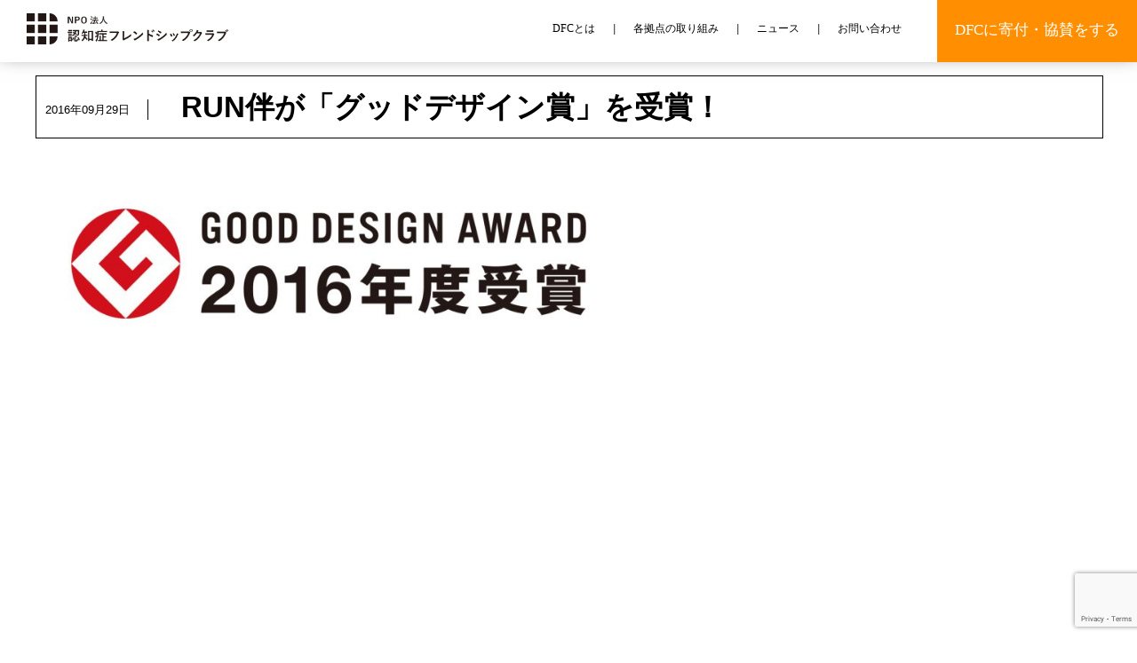

--- FILE ---
content_type: text/html; charset=UTF-8
request_url: https://dfc.or.jp/news/4114
body_size: 5710
content:
<!DOCTYPE html><html lang="ja"><head><meta charset="UTF-8" /><meta name="viewport" content="width=device-width, initial-scale=1"><link media="all" href="https://dfc.or.jp/wp-content/cache/autoptimize/css/autoptimize_c60120a340dd71ff64a950de92b52f95.css" rel="stylesheet"><title>RUN伴が「グッドデザイン賞」を受賞！ | 認知症フレンドシップクラブ</title><link rel="profile" href="http://gmpg.org/xfn/11" /><link rel="pingback" href="https://dfc.or.jp/xmlrpc.php" /><meta name='robots' content='max-image-preview:large' /><link href='https://fonts.gstatic.com' crossorigin='anonymous' rel='preconnect' /><link href='https://ajax.googleapis.com' rel='preconnect' /><link href='https://fonts.googleapis.com' rel='preconnect' /><link rel="alternate" type="application/rss+xml" title="認知症フレンドシップクラブ &raquo; フィード" href="https://dfc.or.jp/feed" /><link rel="alternate" type="application/rss+xml" title="認知症フレンドシップクラブ &raquo; コメントフィード" href="https://dfc.or.jp/comments/feed" /> <script type="text/javascript" src="https://dfc.or.jp/wp-includes/js/jquery/jquery.min.js?ver=3.7.1" id="jquery-core-js"></script> <link rel="https://api.w.org/" href="https://dfc.or.jp/wp-json/" /><link rel="alternate" title="JSON" type="application/json" href="https://dfc.or.jp/wp-json/wp/v2/posts/4114" /><link rel="EditURI" type="application/rsd+xml" title="RSD" href="https://dfc.or.jp/xmlrpc.php?rsd" /><meta name="generator" content="WordPress 6.8.3" /><link rel="canonical" href="https://dfc.or.jp/news/4114" /><link rel='shortlink' href='https://dfc.or.jp/?p=4114' /><link rel="alternate" title="oEmbed (JSON)" type="application/json+oembed" href="https://dfc.or.jp/wp-json/oembed/1.0/embed?url=https%3A%2F%2Fdfc.or.jp%2Fnews%2F4114" /><link rel="alternate" title="oEmbed (XML)" type="text/xml+oembed" href="https://dfc.or.jp/wp-json/oembed/1.0/embed?url=https%3A%2F%2Fdfc.or.jp%2Fnews%2F4114&#038;format=xml" /><link rel="apple-touch-icon" sizes="180x180" href="/wp-content/uploads/fbrfg/apple-touch-icon.png"><link rel="icon" type="image/png" sizes="32x32" href="/wp-content/uploads/fbrfg/favicon-32x32.png"><link rel="icon" type="image/png" sizes="16x16" href="/wp-content/uploads/fbrfg/favicon-16x16.png"><link rel="manifest" href="/wp-content/uploads/fbrfg/site.webmanifest"><link rel="mask-icon" href="/wp-content/uploads/fbrfg/safari-pinned-tab.svg" color="#5bbad5"><link rel="shortcut icon" href="/wp-content/uploads/fbrfg/favicon.ico"><meta name="msapplication-TileColor" content="#da532c"><meta name="msapplication-config" content="/wp-content/uploads/fbrfg/browserconfig.xml"><meta name="theme-color" content="#ffffff"><link rel="icon" href="https://dfc.or.jp/wp-content/uploads/2018/09/cropped-DFC_logo_180417-2-e1536718029396-32x32.jpg" sizes="32x32" /><link rel="icon" href="https://dfc.or.jp/wp-content/uploads/2018/09/cropped-DFC_logo_180417-2-e1536718029396-192x192.jpg" sizes="192x192" /><link rel="apple-touch-icon" href="https://dfc.or.jp/wp-content/uploads/2018/09/cropped-DFC_logo_180417-2-e1536718029396-180x180.jpg" /><meta name="msapplication-TileImage" content="https://dfc.or.jp/wp-content/uploads/2018/09/cropped-DFC_logo_180417-2-e1536718029396-270x270.jpg" /><link href="https://fonts.googleapis.com/earlyaccess/sawarabigothic.css" rel="stylesheet" /><link rel="stylesheet" href="https://use.fontawesome.com/releases/v5.0.13/css/all.css" integrity="sha384-DNOHZ68U8hZfKXOrtjWvjxusGo9WQnrNx2sqG0tfsghAvtVlRW3tvkXWZh58N9jp" crossorigin="anonymous">  <script type='text/javascript' src='https://ajax.googleapis.com/ajax/libs/jquery/2.1.1/jquery.min.js?ver=4.4.2'></script>  <script>$(function() {
	var $header = $('#top-head');
	// Nav Toggle Button
	$('#nav-toggle').click(function() {
    $header.toggleClass('open');
    $('.header-navi-shadow').toggleClass('black-shadow');
	});
});
$(function() {
  $(".lecturer-wrap").click(function(){
    $(this).find('.modal-window').fadeIn(200);
    return false;
  });
  $(".modal-window").click(function(){
    $(this).fadeOut(200);
    return false;
  });
});</script> <script>$(function() {
    var headerHight = 50; //ヘッダの高さ
    $('a[href^=#]').click(function() {
      var href = $(this).attr("href");
      var target = $(href == "#" || href == "" ? 'html' : href);
      var position = target.offset().top - headerHight; //ヘッダの高さ分位置をずらす
      $("html, body").animate({
        scrollTop: position
      }, 550, "swing");
      return false;
    });
  });</script> <script type="text/javascript">var _gaq = _gaq || []; 
	_gaq.push(['_setAccount', 'UA-19963154-1']); 
	_gaq.push(['_trackPageview']); 
	
	(function() { 
		var ga = document.createElement('script'); ga.type = 'text/javascript'; ga.async = true; 
		ga.src = ('https:' == document.location.protocol ? 'https://ssl' : 'http://www') + '.google-analytics.com/ga.js'; 
		var s = document.getElementsByTagName('script')[0]; s.parentNode.insertBefore(ga, s); 
	})();</script> </head><body class="wp-singular post-template-default single single-post postid-4114 single-format-standard wp-theme-dfc"><div id="wrapper"><header id="top-head" class=""><div class="clearfix"><div id="mobile-head"> <a href="/"> <img src="https://dfc.or.jp/wp-content/themes/dfc/common/new_images/logo.png" height="40" width="" height="1000px"> </a><div id="nav-toggle"><div> <span></span> <span></span> <span></span></div></div></div><nav id="global-nav" class="side-navi clearfix"><div class="menu-header-nav-container"><ul id="menu-header-nav" class="menu"><li><a href="/about" onclick="document.getElementById('top-head').className='n';document.getElementById('header-navi-shadow').className='header-navi-shadow';">DFCとは</a></li><li><a href="/bureau" onclick="document.getElementById('top-head').className='n';document.getElementById('header-navi-shadow').className='header-navi-shadow';">各拠点の取り組み</a></li><li><a href="/news" onclick="document.getElementById('top-head').className='n';document.getElementById('header-navi-shadow').className='header-navi-shadow';">ニュース</a></li><li class="menu-last"><a href="/contact" onclick="document.getElementById('top-head').className='n';document.getElementById('header-navi-shadow').className='header-navi-shadow';">お問い合わせ</a></li><li class="tel-link-li"><a class="tel-link" href="/donation">DFCに寄付・協賛をする</a></li></ul></div></nav></div></header><div id="main"><div class="margin-header" id="page-top"></div><section class="article-body"><div class="bb-wrapper"><div class="bb-title"><div class="left"><p>2016年09月29日</p></div><div class="right"><h1>RUN伴が「グッドデザイン賞」を受賞！</h1></div></div><div class="bb-body"><p><p><a href="http://dfc.or.jp/wp-content/uploads/2016/09/g_type2016_i.jpg" rel="lightbox[4114]"><img fetchpriority="high" decoding="async" class="alignleft wp-image-4116 size-large" src="http://dfc.or.jp/wp-content/uploads/2016/09/g_type2016_i-1024x294.jpg" alt="g_type2016_i" width="640" height="184" srcset="https://dfc.or.jp/wp-content/uploads/2016/09/g_type2016_i-1024x294.jpg 1024w, https://dfc.or.jp/wp-content/uploads/2016/09/g_type2016_i-240x69.jpg 240w, https://dfc.or.jp/wp-content/uploads/2016/09/g_type2016_i-768x220.jpg 768w, https://dfc.or.jp/wp-content/uploads/2016/09/g_type2016_i.jpg 1130w" sizes="(max-width: 640px) 100vw, 640px" /></a></p><p>&nbsp;</p><p>&nbsp;</p><p>&nbsp;</p><p>&nbsp;</p><p>&nbsp;</p><p>認知症フレンドシップクラブが主催する「RUN伴」が、このたび２０１６年度グッドデザイン賞(主催：公益財団法人日本デザイン振興会)を受賞しました。誰でも楽しみながら参加できる形で、認知症の人と地域の人が出会う場をデザインする、というRUN伴のコンセプトが評価されての受賞となります。</p><p>北海道からスタートしたRUN伴は、認知症の人と「とも」にチャレンジしたいというボランティアの熱意で開催エリアが全国に広がり、今年は初の日本縦断をめざす大きなムーブメントに成長しました。今後も、認知症フレンドリーに向けた地域のグランドデザインを、参加者とともに描けるよう、より一層のアクションに務めてまいります。</p><p>□ RUN伴（RUN TOMO-RROW）<br /> □ 地域・コミュニティづくり／社会貢献活動<br /> □ 内容：タスキリレーイベント<br /> ４３都道府県実施、参加者数11,000人<br /> □ 概要：認知症の人とそうでない人が一緒にタスキをつなぎ日本各地を縦断するイベント。これまで接点のなかった地域の人達が、少ずつタスキリレーすることで、喜びや達成感を共有。認知症の人が、地域の隣人であることを実感する機会になります。その共有体験から、認知症の人の暮らしが積極的になったり、地域の困り事を解決するアクションが始まるなど、認知症の人と一緒に地域をつくる動きが、各地でうまれています。</p><p>グッドデザイン賞審査委員による評価コメント<br /> 「認知症の方々に何かしてあげる」ではなく、「認知症の方々とともに何かを成し遂げる」という視点を評価した。 いっしょに走る、というシンプルなアイデアだが、活動のスケールが大きく、参加した人たちの感動が想像できて、心動かされた。</p><p>以下のグッドデザイン賞ホームページの「受賞対象一覧」の中で詳しく掲載されています。<br /> <a href="https://www.g-mark.org/">Good Design Awardホームページ</a><br /> <a href="https://www.g-mark.org/award/describe/44559?token=S2HQ8XabIu">受賞対象名 タスキリレーイベント [RUN伴]</a></p><p>グッドデザイン賞とは、1957 年創設された日本で唯一の総合的なデザイン評価・推奨の仕組みです。これまで 60年にわたり、デザインを通じて産業や生活文化を高める運動として、国内外の多くの企業や団体などが参加しています。<br /> ◆グッドデザイン賞受賞展「グッドデザインエキシビション2016」に出展<br /> 最新のグッドデザイン全件が集まる受賞展「グッドデザインエキシビション2016」会場で、RUN伴が本年度受賞デザインとして紹介されます。<br /> ［グッドデザインエキシビション2016］<br /> 会期：10月28日（金）～11月3日（木）<br /> 会場：東京ミッドタウン（東京都港区六本木）<br /> <a href="http://www.g-mark.org/gde/2016/index.html">http://www.g-mark.org/gde/2016/index.html</a></p><p>現在、11月26日の沖縄ゴールに向けて、各地をタスキリレー中です。<br /> ぜひ、RUN伴を一緒に楽しんでいただき、応援いただければ幸いです。<br /> これからも、どうぞよろしくお願いします！</p><p><a href="http://runtomo.jimdo.com/">RUN伴ホームページ</a><br /> 認知症フレンドシップクラブ<br /> RUN伴実行委員会本部事務局</p></p></div><div class="page-container"><p class="pageinfo indent"> <a href="javascript:history.back();" title="戻る" class="backpage"><span class="nonedisplay">戻る</span></a><br /> <a href="#page-top" class="pagetop">ページトップへ<span class="label_top"></span></a></p></div></div></section><footer><div class="sns-share"><h2>SNSでこのページをシェア！</h2> <a href="https://twitter.com/share?url=http://dfc.or.jp&text=認知症の人にやさしい街を目指す地域をつなぎ、社会を変える大きな力にする。&hashtags=認知症フレンドシップクラブ"><i class="fab fa-twitter"></i></a> <a href="http://www.facebook.com/share.php?u=http%3A%2F%2Fdfc.or.jp" onclick="window.open(this.href,'FBwindow','width=650,height=450,menubar=no,toolbar=no,scrollbars=yes');return false;" title="Facebookでシェア"><i class="fab fa-facebook-f"></i></a></div><div class="sns-link"><h2>公式Facebookをフォロー</h2> <a class="fb-btn" href="https://www.facebook.com/dfc.japan/"><i class="fab fa-facebook-f"></i>認知症フレンドシップクラブ</a></div><div class="project-links"><h2>リンク</h2> <a href="http://runtomo.org/">RUN伴</a> <a href="http://www.be-orange.jp/">認知症まちづくり基金</a></div></footer><div class="copyright">Copyright © 2018  認知症フレンドシップクラブ All Rights Reserved.</div></div> <script type="text/javascript" src="https://www.google.com/jsapi"></script> <script type="text/javascript">google.load("jquery", "1.6");</script> <script type="text/javascript">// Easingの追加
jQuery.easing.quart = function (x, t, b, c, d) {
    return -c * ((t=t/d-1)*t*t*t - 1) + b;
};
 
/*-------------------------------------
 ページ読み込み中
-------------------------------------*/
jQuery(document).ready(function(){
 
    //
    // <a href="#***">の場合、スクロール処理を追加
    //
    jQuery('a[href*=#]').click(function() {
        if (location.pathname.replace(/^\//,'') == this.pathname.replace(/^\//,'') && location.hostname == this.hostname) {
            var $target = jQuery(this.hash);
            $target = $target.length && $target || jQuery('[name=' + this.hash.slice(1) +']');
            if ($target.length) {
                var targetOffset = $target.offset().top;
                jQuery('html,body').animate({ scrollTop: targetOffset }, 1200, 'quart');
                return false;
            }
        }
    });
 
});</script> <script type="speculationrules">{"prefetch":[{"source":"document","where":{"and":[{"href_matches":"\/*"},{"not":{"href_matches":["\/wp-*.php","\/wp-admin\/*","\/wp-content\/uploads\/*","\/wp-content\/*","\/wp-content\/plugins\/*","\/wp-content\/themes\/dfc\/*","\/*\\?(.+)"]}},{"not":{"selector_matches":"a[rel~=\"nofollow\"]"}},{"not":{"selector_matches":".no-prefetch, .no-prefetch a"}}]},"eagerness":"conservative"}]}</script> <script type="text/javascript" src="https://dfc.or.jp/wp-includes/js/dist/hooks.min.js?ver=4d63a3d491d11ffd8ac6" id="wp-hooks-js"></script> <script type="text/javascript" src="https://dfc.or.jp/wp-includes/js/dist/i18n.min.js?ver=5e580eb46a90c2b997e6" id="wp-i18n-js"></script> <script type="text/javascript" id="wp-i18n-js-after">wp.i18n.setLocaleData( { 'text direction\u0004ltr': [ 'ltr' ] } );</script> <script type="text/javascript" id="contact-form-7-js-translations">( function( domain, translations ) {
	var localeData = translations.locale_data[ domain ] || translations.locale_data.messages;
	localeData[""].domain = domain;
	wp.i18n.setLocaleData( localeData, domain );
} )( "contact-form-7", {"translation-revision-date":"2025-06-27 09:47:49+0000","generator":"GlotPress\/4.0.1","domain":"messages","locale_data":{"messages":{"":{"domain":"messages","plural-forms":"nplurals=1; plural=0;","lang":"ja_JP"},"This contact form is placed in the wrong place.":["\u3053\u306e\u30b3\u30f3\u30bf\u30af\u30c8\u30d5\u30a9\u30fc\u30e0\u306f\u9593\u9055\u3063\u305f\u4f4d\u7f6e\u306b\u7f6e\u304b\u308c\u3066\u3044\u307e\u3059\u3002"],"Error:":["\u30a8\u30e9\u30fc:"]}},"comment":{"reference":"includes\/js\/index.js"}} );</script> <script type="text/javascript" id="contact-form-7-js-before">var wpcf7 = {
    "api": {
        "root": "https:\/\/dfc.or.jp\/wp-json\/",
        "namespace": "contact-form-7\/v1"
    }
};</script> <script type="text/javascript" src="https://www.google.com/recaptcha/api.js?render=6LdqTbUUAAAAAHqDvGWpOhInINwQ2BtRFWzJ7Izk&amp;ver=3.0" id="google-recaptcha-js"></script> <script type="text/javascript" src="https://dfc.or.jp/wp-includes/js/dist/vendor/wp-polyfill.min.js?ver=3.15.0" id="wp-polyfill-js"></script> <script type="text/javascript" id="wpcf7-recaptcha-js-before">var wpcf7_recaptcha = {
    "sitekey": "6LdqTbUUAAAAAHqDvGWpOhInINwQ2BtRFWzJ7Izk",
    "actions": {
        "homepage": "homepage",
        "contactform": "contactform"
    }
};</script> <script type="text/javascript" id="wp-jquery-lightbox-js-extra">var JQLBSettings = {"showTitle":"1","useAltForTitle":"1","showCaption":"1","showNumbers":"1","fitToScreen":"0","resizeSpeed":"400","showDownload":"1","navbarOnTop":"","marginSize":"0","mobileMarginSize":"10","slideshowSpeed":"4000","allowPinchZoom":"1","borderSize":"6","borderColor":"#ffffff","overlayColor":"#ffffff","overlayOpacity":"0.7","newNavStyle":"1","fixedNav":"1","showInfoBar":"1","prevLinkTitle":"\u524d\u306e\u753b\u50cf","nextLinkTitle":"\u6b21\u306e\u753b\u50cf","closeTitle":"\u30ae\u30e3\u30e9\u30ea\u30fc\u3092\u9589\u3058\u308b","image":"\u753b\u50cf ","of":"\u306e","download":"\u30c0\u30a6\u30f3\u30ed\u30fc\u30c9","pause":"(\u30b9\u30e9\u30a4\u30c9\u30b7\u30e7\u30fc\u3092\u4e00\u6642\u505c\u6b62\u3059\u308b)","play":"(\u30b9\u30e9\u30a4\u30c9\u30b7\u30e7\u30fc\u3092\u518d\u751f\u3059\u308b)"};</script> <script type="text/javascript">$(function() {
		$(".indent .article:even").addClass("even");
	});</script> <script defer src="https://dfc.or.jp/wp-content/cache/autoptimize/js/autoptimize_9b54f61839f32611d35903af7d551f38.js"></script></body></html>

--- FILE ---
content_type: text/html; charset=utf-8
request_url: https://www.google.com/recaptcha/api2/anchor?ar=1&k=6LdqTbUUAAAAAHqDvGWpOhInINwQ2BtRFWzJ7Izk&co=aHR0cHM6Ly9kZmMub3IuanA6NDQz&hl=en&v=TkacYOdEJbdB_JjX802TMer9&size=invisible&anchor-ms=20000&execute-ms=15000&cb=6zjxpn4jzw06
body_size: 45640
content:
<!DOCTYPE HTML><html dir="ltr" lang="en"><head><meta http-equiv="Content-Type" content="text/html; charset=UTF-8">
<meta http-equiv="X-UA-Compatible" content="IE=edge">
<title>reCAPTCHA</title>
<style type="text/css">
/* cyrillic-ext */
@font-face {
  font-family: 'Roboto';
  font-style: normal;
  font-weight: 400;
  src: url(//fonts.gstatic.com/s/roboto/v18/KFOmCnqEu92Fr1Mu72xKKTU1Kvnz.woff2) format('woff2');
  unicode-range: U+0460-052F, U+1C80-1C8A, U+20B4, U+2DE0-2DFF, U+A640-A69F, U+FE2E-FE2F;
}
/* cyrillic */
@font-face {
  font-family: 'Roboto';
  font-style: normal;
  font-weight: 400;
  src: url(//fonts.gstatic.com/s/roboto/v18/KFOmCnqEu92Fr1Mu5mxKKTU1Kvnz.woff2) format('woff2');
  unicode-range: U+0301, U+0400-045F, U+0490-0491, U+04B0-04B1, U+2116;
}
/* greek-ext */
@font-face {
  font-family: 'Roboto';
  font-style: normal;
  font-weight: 400;
  src: url(//fonts.gstatic.com/s/roboto/v18/KFOmCnqEu92Fr1Mu7mxKKTU1Kvnz.woff2) format('woff2');
  unicode-range: U+1F00-1FFF;
}
/* greek */
@font-face {
  font-family: 'Roboto';
  font-style: normal;
  font-weight: 400;
  src: url(//fonts.gstatic.com/s/roboto/v18/KFOmCnqEu92Fr1Mu4WxKKTU1Kvnz.woff2) format('woff2');
  unicode-range: U+0370-0377, U+037A-037F, U+0384-038A, U+038C, U+038E-03A1, U+03A3-03FF;
}
/* vietnamese */
@font-face {
  font-family: 'Roboto';
  font-style: normal;
  font-weight: 400;
  src: url(//fonts.gstatic.com/s/roboto/v18/KFOmCnqEu92Fr1Mu7WxKKTU1Kvnz.woff2) format('woff2');
  unicode-range: U+0102-0103, U+0110-0111, U+0128-0129, U+0168-0169, U+01A0-01A1, U+01AF-01B0, U+0300-0301, U+0303-0304, U+0308-0309, U+0323, U+0329, U+1EA0-1EF9, U+20AB;
}
/* latin-ext */
@font-face {
  font-family: 'Roboto';
  font-style: normal;
  font-weight: 400;
  src: url(//fonts.gstatic.com/s/roboto/v18/KFOmCnqEu92Fr1Mu7GxKKTU1Kvnz.woff2) format('woff2');
  unicode-range: U+0100-02BA, U+02BD-02C5, U+02C7-02CC, U+02CE-02D7, U+02DD-02FF, U+0304, U+0308, U+0329, U+1D00-1DBF, U+1E00-1E9F, U+1EF2-1EFF, U+2020, U+20A0-20AB, U+20AD-20C0, U+2113, U+2C60-2C7F, U+A720-A7FF;
}
/* latin */
@font-face {
  font-family: 'Roboto';
  font-style: normal;
  font-weight: 400;
  src: url(//fonts.gstatic.com/s/roboto/v18/KFOmCnqEu92Fr1Mu4mxKKTU1Kg.woff2) format('woff2');
  unicode-range: U+0000-00FF, U+0131, U+0152-0153, U+02BB-02BC, U+02C6, U+02DA, U+02DC, U+0304, U+0308, U+0329, U+2000-206F, U+20AC, U+2122, U+2191, U+2193, U+2212, U+2215, U+FEFF, U+FFFD;
}
/* cyrillic-ext */
@font-face {
  font-family: 'Roboto';
  font-style: normal;
  font-weight: 500;
  src: url(//fonts.gstatic.com/s/roboto/v18/KFOlCnqEu92Fr1MmEU9fCRc4AMP6lbBP.woff2) format('woff2');
  unicode-range: U+0460-052F, U+1C80-1C8A, U+20B4, U+2DE0-2DFF, U+A640-A69F, U+FE2E-FE2F;
}
/* cyrillic */
@font-face {
  font-family: 'Roboto';
  font-style: normal;
  font-weight: 500;
  src: url(//fonts.gstatic.com/s/roboto/v18/KFOlCnqEu92Fr1MmEU9fABc4AMP6lbBP.woff2) format('woff2');
  unicode-range: U+0301, U+0400-045F, U+0490-0491, U+04B0-04B1, U+2116;
}
/* greek-ext */
@font-face {
  font-family: 'Roboto';
  font-style: normal;
  font-weight: 500;
  src: url(//fonts.gstatic.com/s/roboto/v18/KFOlCnqEu92Fr1MmEU9fCBc4AMP6lbBP.woff2) format('woff2');
  unicode-range: U+1F00-1FFF;
}
/* greek */
@font-face {
  font-family: 'Roboto';
  font-style: normal;
  font-weight: 500;
  src: url(//fonts.gstatic.com/s/roboto/v18/KFOlCnqEu92Fr1MmEU9fBxc4AMP6lbBP.woff2) format('woff2');
  unicode-range: U+0370-0377, U+037A-037F, U+0384-038A, U+038C, U+038E-03A1, U+03A3-03FF;
}
/* vietnamese */
@font-face {
  font-family: 'Roboto';
  font-style: normal;
  font-weight: 500;
  src: url(//fonts.gstatic.com/s/roboto/v18/KFOlCnqEu92Fr1MmEU9fCxc4AMP6lbBP.woff2) format('woff2');
  unicode-range: U+0102-0103, U+0110-0111, U+0128-0129, U+0168-0169, U+01A0-01A1, U+01AF-01B0, U+0300-0301, U+0303-0304, U+0308-0309, U+0323, U+0329, U+1EA0-1EF9, U+20AB;
}
/* latin-ext */
@font-face {
  font-family: 'Roboto';
  font-style: normal;
  font-weight: 500;
  src: url(//fonts.gstatic.com/s/roboto/v18/KFOlCnqEu92Fr1MmEU9fChc4AMP6lbBP.woff2) format('woff2');
  unicode-range: U+0100-02BA, U+02BD-02C5, U+02C7-02CC, U+02CE-02D7, U+02DD-02FF, U+0304, U+0308, U+0329, U+1D00-1DBF, U+1E00-1E9F, U+1EF2-1EFF, U+2020, U+20A0-20AB, U+20AD-20C0, U+2113, U+2C60-2C7F, U+A720-A7FF;
}
/* latin */
@font-face {
  font-family: 'Roboto';
  font-style: normal;
  font-weight: 500;
  src: url(//fonts.gstatic.com/s/roboto/v18/KFOlCnqEu92Fr1MmEU9fBBc4AMP6lQ.woff2) format('woff2');
  unicode-range: U+0000-00FF, U+0131, U+0152-0153, U+02BB-02BC, U+02C6, U+02DA, U+02DC, U+0304, U+0308, U+0329, U+2000-206F, U+20AC, U+2122, U+2191, U+2193, U+2212, U+2215, U+FEFF, U+FFFD;
}
/* cyrillic-ext */
@font-face {
  font-family: 'Roboto';
  font-style: normal;
  font-weight: 900;
  src: url(//fonts.gstatic.com/s/roboto/v18/KFOlCnqEu92Fr1MmYUtfCRc4AMP6lbBP.woff2) format('woff2');
  unicode-range: U+0460-052F, U+1C80-1C8A, U+20B4, U+2DE0-2DFF, U+A640-A69F, U+FE2E-FE2F;
}
/* cyrillic */
@font-face {
  font-family: 'Roboto';
  font-style: normal;
  font-weight: 900;
  src: url(//fonts.gstatic.com/s/roboto/v18/KFOlCnqEu92Fr1MmYUtfABc4AMP6lbBP.woff2) format('woff2');
  unicode-range: U+0301, U+0400-045F, U+0490-0491, U+04B0-04B1, U+2116;
}
/* greek-ext */
@font-face {
  font-family: 'Roboto';
  font-style: normal;
  font-weight: 900;
  src: url(//fonts.gstatic.com/s/roboto/v18/KFOlCnqEu92Fr1MmYUtfCBc4AMP6lbBP.woff2) format('woff2');
  unicode-range: U+1F00-1FFF;
}
/* greek */
@font-face {
  font-family: 'Roboto';
  font-style: normal;
  font-weight: 900;
  src: url(//fonts.gstatic.com/s/roboto/v18/KFOlCnqEu92Fr1MmYUtfBxc4AMP6lbBP.woff2) format('woff2');
  unicode-range: U+0370-0377, U+037A-037F, U+0384-038A, U+038C, U+038E-03A1, U+03A3-03FF;
}
/* vietnamese */
@font-face {
  font-family: 'Roboto';
  font-style: normal;
  font-weight: 900;
  src: url(//fonts.gstatic.com/s/roboto/v18/KFOlCnqEu92Fr1MmYUtfCxc4AMP6lbBP.woff2) format('woff2');
  unicode-range: U+0102-0103, U+0110-0111, U+0128-0129, U+0168-0169, U+01A0-01A1, U+01AF-01B0, U+0300-0301, U+0303-0304, U+0308-0309, U+0323, U+0329, U+1EA0-1EF9, U+20AB;
}
/* latin-ext */
@font-face {
  font-family: 'Roboto';
  font-style: normal;
  font-weight: 900;
  src: url(//fonts.gstatic.com/s/roboto/v18/KFOlCnqEu92Fr1MmYUtfChc4AMP6lbBP.woff2) format('woff2');
  unicode-range: U+0100-02BA, U+02BD-02C5, U+02C7-02CC, U+02CE-02D7, U+02DD-02FF, U+0304, U+0308, U+0329, U+1D00-1DBF, U+1E00-1E9F, U+1EF2-1EFF, U+2020, U+20A0-20AB, U+20AD-20C0, U+2113, U+2C60-2C7F, U+A720-A7FF;
}
/* latin */
@font-face {
  font-family: 'Roboto';
  font-style: normal;
  font-weight: 900;
  src: url(//fonts.gstatic.com/s/roboto/v18/KFOlCnqEu92Fr1MmYUtfBBc4AMP6lQ.woff2) format('woff2');
  unicode-range: U+0000-00FF, U+0131, U+0152-0153, U+02BB-02BC, U+02C6, U+02DA, U+02DC, U+0304, U+0308, U+0329, U+2000-206F, U+20AC, U+2122, U+2191, U+2193, U+2212, U+2215, U+FEFF, U+FFFD;
}

</style>
<link rel="stylesheet" type="text/css" href="https://www.gstatic.com/recaptcha/releases/TkacYOdEJbdB_JjX802TMer9/styles__ltr.css">
<script nonce="k0ey3PtuTfDTAleGrvkR3A" type="text/javascript">window['__recaptcha_api'] = 'https://www.google.com/recaptcha/api2/';</script>
<script type="text/javascript" src="https://www.gstatic.com/recaptcha/releases/TkacYOdEJbdB_JjX802TMer9/recaptcha__en.js" nonce="k0ey3PtuTfDTAleGrvkR3A">
      
    </script></head>
<body><div id="rc-anchor-alert" class="rc-anchor-alert"></div>
<input type="hidden" id="recaptcha-token" value="[base64]">
<script type="text/javascript" nonce="k0ey3PtuTfDTAleGrvkR3A">
      recaptcha.anchor.Main.init("[\x22ainput\x22,[\x22bgdata\x22,\x22\x22,\[base64]/[base64]/[base64]/[base64]/ODU6NzksKFIuUF89RixSKSksUi51KSksUi5TKS5wdXNoKFtQZyx0LFg/[base64]/[base64]/[base64]/[base64]/bmV3IE5bd10oUFswXSk6Vz09Mj9uZXcgTlt3XShQWzBdLFBbMV0pOlc9PTM/bmV3IE5bd10oUFswXSxQWzFdLFBbMl0pOlc9PTQ/[base64]/[base64]/[base64]/[base64]/[base64]/[base64]\\u003d\\u003d\x22,\[base64]\\u003d\x22,\x22wrB8fsOVU8K0YAzDsQIpw7ZFw47DnMK1MsOqSRcYw43CsGlKw5XDuMO0wrHCmnklUifCkMKgw7twEHhrL8KRGgpXw5h/wogNQ13DhsOtHcO3wpxZw7VUwoo7w4lEwqkDw7fCs1vCuHsuO8O0GxcJTcOSJcObJRHCgQMPMGN+Oxo7OsKawo1kw64UwoHDksOZG8K7KMO5w4TCmcOJUErDkMKPw53DsB4qwqd4w7/Cu8KGCMKwAMOXGxZqwpVES8OpI0sHwrzDiTbDqlZdwo5+PBjDlMKHNU5hHBPDrMOywocrCcKiw4/CiMOpw4LDkxMIYn3CnMKFwpbDgVApwp3DvsOnwqMpwrvDvMKGwpLCs8K8RzAuwrLCvl/[base64]/DgUEDwrrDtMOZY8Oxw7DCu0fDmcOHw7XDsMKQL8OKwrXDsSpbw7RiJ8K9w5fDiXNWfX3DtS9Tw7/Cj8KmYsOlw63Dt8KOGMKAw7pvXMOnVMKkMcK5LnIwwrFnwq9uwq9CwofDlkhMwqhBfErCmlwewoDDhMOELAIBb3d3RzLDtsOUwq3Dsjtmw7cwNhRtEk9swq0ta2Y2MWcLFF/CrCBdw7nDkC7CucK7w67CiGJrGFsmwoDDoUHCusO7w6BTw6JNw7fDkcKUwpMtRhzCl8K2wqY7wpRkwp7CrcKWw7XDhHFHSgRuw7xmBW4xUhfDu8K+wpJmVWdsR1cvwq/[base64]/DglU/[base64]/Dm1xIZ8KHwrc8wqfDiyNdwrtFVcOkZsKQwpXCnMK0wq/Cv1sMwohvwpXDksKpw4XDnkjDpcOKLsK3wqzDvCRnHk0HQRXCl8Oxwq9Tw6xiwqQANMKtDMKOw5fDnw/DiC4gw5ptOVnDucKUwqlKXUV0JcKOwrUSeMOydmNIw5I+woVUKy3CtMO/w5HCscOJG15Ew4bDpMKowqnDjD/DuEHDp1/[base64]/Dj8KOw6I4BxfDmMOySxJMK8KuwozCsMKqw4zDm8O5wo3Ds8O1wqPCm3RlNcOqw4s9ZX9Ww6LDqV3DkMKGw5fCocOtUMO7w7/CusKxworDjhtKw550aMO/wpglwpx5w73Cr8O0PmnDknHDhigLwpIvS8KSwqXDosOnIMOVw7HDjcODwqxhNXbDlcK4wr/Dq8OgeQbCu3gowpbCvQgyw43DlWjDo3cEeEJQA8ObHFY5Q0DCpz3CqcOkwobDlsOTA2TDiFfCvkNhSCbCi8KPwqoAw5oHwrhWwq90SwLCoVDDq8OzV8O7JsK1Rh4pwrXCsV8xw6/[base64]/DqQnCpjcPW8K1wq8LUGIsRTjCoMKcw7Q/CsKiQMO7YgNyw6N+wojCsxbCjcKxw5vDmsK5w5vDpDYCwpTCsEwpwoXDmcKpWMKvw7HCvMKFInHDrsKAEcKWKsKDw5RGKcO0WEPDr8KDEh3DgcO6wrfCgsOZMMKtw6vDiF/CqsOtfcKLwoAHPwnDsMOIDcODwqZNwox4wrRtHMKqWTV3wo5Xw6gGC8Kfw4/DgXI0esObbBNtwqXDgsOvwp9Hw4Y6w5szwqrDsMKYQcOhTMKnwq5swr/Cg3bChsKCE2d9EsO+MMK8FHsLVH/CoMOmUsOmw4otIcK6w6FNw4ZUwoxAOMKSw7vCgsKqwrMjH8OXesO2SwXCnMKYwp7CgcK4wpnDsy9YBsKWwq/CvU8cw6TDmsOnM8OOw6bCssOPaWxnw4vCkjEtw77CjsKsWEcXd8OfTjDDn8O8wr/DjSd8HMKLA1bDicK6fy12WsOeSW5OwqjCiWMWw6BBAV/[base64]/DkFgVwpzDisOIaMOgIMK5WDnDljZLVyrDnUvCtQXDm3BKwrBwHMOCw59BL8OdZ8KyIsOQw6pLAB3DksKFw6h0AcOcwqRswrDCoBpZwonDuRFgUWRFJRPCjcKlw4EmwqHDpMO9w5p8w5vDghYrw4MSZsO+UsOgWMOfwqPDlsKXVyrCoWk/wqQdwpwRwoYmw497NcOhworDlRgwEMOnV2LDrMOVCG7DtkBDZk7DrzbDqkjDr8KWw5hjwrVeHQjDsggzwqTCm8K4w7JlYMKyVR3DuhnDkcOSwpwWbsO8wr97csOUw7XCj8Kmw6/Dr8KqwqJSw4QzYMORwp0Xwr7CjTZOIsOXw6DCphBTwp/[base64]/woIcK8OUwqp9wpIBwqcFUcKjwrTCr8OUZSlTDcKVwo55w7DCvSFfKMOYVDzCusO4LcKcScOZw4xUw79MWMKHOsK3CMKVw4rDicKow6nCvcOpJS7Cl8OgwoF/w5fDjkh+woZxwrTDkxAAwo7Cl2JSwqrDiMK5LycPHsKWw4hgb1DDrQjCgsKGwrpiwrbCtkXDicKCw6QLdB8KwrE9w4rCvcKvQsKewoLDosKGw5I9woXCmcKewoRJIcKNw6ZWw6/ChQcZTwwYw5XDinJ5wq3DkcKXIMKUwogAF8KJa8OCwq9SwrrCvMOsw7HClyTDkljDniLDkFLCkMOVcxXDqsOuw6YyfQ7Cn2zCm0jDp27DiwQFwqPCocKSJFw6wq4hw43DvMO7wrM4K8KJAcKcw4gywpx7RMKYw7LCksOSw7BbfcOTbyzCuxfDo8K7Wk7CsANBRcO/w5wEwpDCpsKrNGnCjDw/NsKqD8KmKyczw6JpMMO9N8OsZ8Omwqd/wohaQMOJw6YsCCotwqVbQMOzwoZiwqBPw6/CsAJKBcOWwqcEw6FMw4TCkMO6wqTCoMOYVcKDZAU0w4BjQ8Ocw7/[base64]/[base64]/CnMKtJsOFwprDjFt2JcKbw5TCmsO4dDjDmMOXA8OHw5jDkcOrP8KFTcKBwp/Du3Apw7Qywo/DnWBBa8K/[base64]/[base64]/ViA/L8OUd8OZNWzCtMKHwplKCsKhOjwNwqnCgsOUHsO1w6TCtXvDuVsmTAEfXm3CicKjw43ChBw7bsOdQsKNw4jDksKMNcO2wqt5E8OIwow9wqVlw67Cp8KfJsKUwrvDrsK3DsKUw4/Dq8O2wojDnGzDtDI5w4JLMcOewr7CnsKBP8Okw4nDo8KhKB0/w4LDg8OTEcO3YcKLwqgVQsOnGMOPw5xBdMKebDBCw4TCkcOEDxJ5A8K3w5fDlypUWxDCucOMBcOiZGoqeW/DiMKuAD1fQ24xE8K7TV3DmsOkb8KfNMKCwrHCh8OYcwrCgE5ww5/DisOzw7LCp8KARRfDlV7Dn8OiwrYdYCPCqMOjw6zCj8K7MsKRw4cPM2TCrVNOCjPDqcOSCwDDjlTDkUBwwo19fBvCjlQnw7jDqxIgwoTDgcOgw4bCpCXDmMKDw6dIwpnCkMOZw4g+w6pqwq3DnjDCu8KeIEc7VcKPNCM8BsOIwrnCqsODw7XCqMKBw5/CosKDWn3DpcOnw43Do8K0HUAowok8bxtWCsOAKcKddsKuwrF1wqVkAjUJw4/DmHRIwoI0w5jCvxEbw4vCocOlwrvCvRlLfjJ3fD3DisKWDQZCwr98V8OPw5VHVcOqFsKaw6DDmQzDuMOQw77CtAJ5wozDrAbCisKYZ8Kpw4fCrxZqw5pFPsOGw41GIRrCpW1lYMONw5HDlMOUw4nDrCglwrp5Bw/DpUvCnjHDh8OAQD8rw7LDuMOMw6/[base64]/[base64]/[base64]/DpsOIWFcFKcKJwqLDtMOBwqLChE0/DsKYVsOcX1BiC33Cogs6w7PDmsOZwoHCrsKkw7rDhcKMwrMLwrrDjypxwpMqHEVQbcK+wpbDuGbCqlvCnCNrwrPCqcOJHBvCqDRvKE/CpmHDpFU6woYzw4vDi8KVwp7Cr23Dt8Odw7rCvMOgwoREP8ORXsOzOgQtPXgXVMOkw4B/wptZwpsMw70Rw5JNw7Bvw5HClMOZJjNSwpNgTTXDo8KFN8K8w7nCvcKaAsOmUQ3DtCDCgMKUWAbCksKYworCrMOLT8KHcsO6PMKcXBLCq8KcSwoFwoZxCMOgw4Eqwr/Dt8KsFBhEwqM/S8KqasKiGhXDqHPDrsKNJMOZTsOdf8KsbF9nw4QowqUhw4J/RsONw6fChEjDmMOPw5XClsKAw7TCmcKkw4zCtcKuw7XDpEtNDntTL8KRwrEMNGrDnGPDkHPCu8OCF8KIw4x/TcKNMsKra8K8VmZmB8OeLWtWOkfCqB/Co2FtNcOMwrDDlcOzw6kNNGnDj0MZwqHDuhHCvnxww73DgcKIEmfCnkHChcKhGGHDsVnCi8ODCMOSfcKcw5vDhMK0wrUzw6fCisOicj/Cri3CgmnDjUpmw57ChW8KUnosCcOXb8KGw5XDoMKfLcOOwo46HMO6wqTDu8KTw4fDhMOhwqTCriLCsg/Ct1VpG1PDn2jCmCXCisOABcKSVncnEFHClMOgGWzCrMOOwqDDj8O4WTw0wpzDiA/[base64]/DsR0Bd0pXXsORwoHDhSNnw4DCvcOtwonDswZfBWJpw6rDoEbCgl0xOSx5bMKhwoIiWMOiw47DsCUma8OVwpvCgsO/[base64]/CpcKtGmRJwozDgznChVzCiB93NMKpWcO1J2XDpsKHwqrDhsK3fxDDgGgXAsOvTsOxw5dPw7rCkcKBKcKDw4fDjg/CkhnDiVwDc8O4diopw5bCqwFIUsKlwpXCin3Cri0cwrJvw70+CXzCnk/DpxHDrwfDjnnDlD7CtcOQwp8Tw6xVw6XCjXtCwpVawrnDq3DCrcKCw7bDvsOTesOVwoFAVS8rwpTDicO9w5Q3w4jCgsKgHyjDk1TDrVLCpMOGaMOYwpRKw7dCwqZOw4Ifwpkaw7jDpcOyXsO6wo/CnsOgacKoVcKDCcKcIMOYw4PCkzY+w7kzwpEGwrjDkD7Djx7CgCzDpGLDnAzCqhwFOWAkwp/Cvz/DgMK0SxY2Ng/DgcK4QXLDrwXChwnCs8K1w5vCqsKWL2LClywkwqknw5VOwq14wr1JQsKHA0drX1nCpMKqw6Ijw5kvOcOKwohCwrzDjkrCm8OpWcKkw6fCk8KSKcKlwpjCmsO0QsOKQsOZw43CmsOjwrckw78+w57DuFUcwr/ChhbDgMKOwr5ww6nCqMOVT1vDv8OwRlbDvSjDuMKAGnDCl8OLw4/CrVEcwowsw5piL8O2Kw4RPRgkw44gwqTDnFx8RMOLSsOORsOLw5zDp8OOAAjClsOyVsK6BMOqwpIfw78two/CtsO/wq1WwoDDn8KywrYjwofCslrCtiwjw4E6wpZCw7nDgjdpSsKUw7bDhMOFTEkWYcKMw7ZJw53Co2ImwpjDssO2wp7CuMKlwoTCg8KfS8Kgw6Znwpshwr9ww4vCoHI6w7zCpAjDkmTDpjNxUMOcwo55w4JQLcOkwq3CpcKofx7DvwQUfF/[base64]/M1vDvsKcdsKKwqvDnHTCncKzwpnDgcKUwo3DtD/CpcKPUEjDgcKQwqXDqMOjw5nDqcOtGwPCq1jDscOgwpPCucOsR8K1w77Du1sUJxYTWMOqQVZ8FcKqPMOJEm1ZwrfCgcOZZsKocUU0wpzDsUEgwqsdGMKcwrfCujcBw447EsKNwqvCvMOkw7jCiMKOKsKkfh1GIQHDvcOrw4g/wr1IQHIDw6TDln7DvMO0w7PCsMOxwrrCpcOTwpQUXcK/BQfCs1PCh8OpwqRIRsKnDVzDty/[base64]/DisKhwrPChj0XfVXCv8OnTsKxwqRUwqLCoRBHD8OcNsKcSnbCrWoqKWfDmnPDoMOAwpoTSsKFW8K4w6R7GcKCfMOww6/CrHHDlcOzw7AwU8OlUxQ/A8O2w5/ClcOKw7jCuQx1w4plwp3CgUUcFAxgw4XCtnPDgwAXVGchEkkgw4vDqUIgBCZoK8K9w5glwr/DlsKQQsK9wrRsAMOuG8OKNgQsw4XDmFDDlsKfwrzDn2zDoFbDggg5XmczSQYSR8KQwrk1wqFcK2UEw77Du2Icw7PDlj9MwrQwf23CsWpWw5zCt8K6wqxaAUjDiTjDi8OTSMO0wqLDvj05GMKHw6DDtcKVEEIdwr/ClsKLQ8OnwojDuiTDrndnC8O5woPCj8OkXMKXw4JTw581VG3CuMKbFyROHETCg3bDmMKtw77Cp8O/wrnCq8OQQsOGw7fDmjXCnhfCmlNEwrLDsMKtX8OkVcKTE1o6wr41wpkJdjrDiQR2w5zCkRjCmEYowofDgwfDoWlaw6PDklYBw7VMw5XDrAvCqjUNw4PClEZPHm5fVHDDr24OOsOlflvCisKkZ8OywoY6McKxwpXCqMO8w4bChjPCokw/IBYUNHkNw43DjR1leSLCukpawoLDicOZw6lxI8OXwpbDukACDsKuQw7Ck37CuGEzwpjCnMKdMBV3w43DohvChcO+IsK5w6ERwoA9w5g1UMO+PsKTw5TDvMOOJS9vw47DncKIw7gaUMOnw6DCsQnCrcOww58/w5LDjsKrwqvCiMKCw4zDkcK1w48JwozDssOgZjg9VsKzwqLDhMOxwos2OTwTw79CXmXCkXPDv8Oww7DCisKvW8KJZyHDo0UGwrolw5pewqbCqX7DosKiZxLDoR/Dq8KuwrHCuRPDiB3Cu8O+w7tKMFPDrmwxwrAaw7F4w51/KsOKKghaw6fDnsKBw53CqgTCrizCpkHCqW7CuhRTcsOkOlNnCcKDwqrDjwI3w4/CpxfDt8KjK8K6a3nDs8KpwqbCmyjDiAQCw7XCiCUha0pRwo9eHMObNMKSw4TCpXrCpETCtMK/VsKRUSZqVxAiw73DusOfw47DvE1mZzfDjAQEDsOdTDNeUyDDl2XDpy5RwqgTwqwNTcKywrRFw4QDwpVOfMOcT003ACfCk3nCgAxqfg47XxzDnsOww7Ulw5XDhcOkw49swrXCmsOLKEVaworCvCzCiUpta8OTUcOUwqrCqsK4w7HClcO1Qw/CmsOHWSrDvhlPOGNqw7EowpM6wrLDmMO4wpHCjMOSwoMdTG/DqlsHwrLCo8K5L2Q1w5d9wqABw5rChMOVw6HDr8OoPi9Jwo5sw7gdOFHCl8K9w4t2wr1EwpU+NjrCvsKcFgUePj/[base64]/[base64]/[base64]/w7QdP0PCtzjDoTJQNMO/w5zCgE/DmsOma25GwqFFRGMUw5zDicK9w7gBwpVaw7t/wpnDmy0/TlPCkmspQMKTOcKBw6LDkzHDhCTCli8gScO0wrx3EGDDisOawpjDmy/[base64]/Dqn1bJRfCjVDCqsKPwqLDrcORw7MdMDd4wrLCpMK1TsOIw7piwp7DrcKxw4PDi8OwBcO0w6rDiUx8wolbRxUhwrkcAMORTwtYw7Evwr/CnnUgw7bCrcKPGzMCewXDmgnCrsORwpPCs8KjwqIPLU5Tw4rDnHXCmcKSVV8hwqHCtMKQwqAZIWlLw4fCnEXDnsK1woN1HcKzBsKFw6PDii/CtsKcwp5ewrBiGMOSw6pPfcKbw6PDq8KYwo7CulnDgsKHwopTwqZ7woFoJMO+w55uw63CixJiGm3Dv8OHw5APYz4sw6LDrg3DhMO7w5kuwqDDmCbChxhYdxbDqX3Dhz8wGB3Cj3DCusKvw5vCssKXw6lXdsOsQsK7w5fDjCbCiE3ChxDDgR/DiXnCsMOow4Bjwoxew4dweSHCn8OCwoHDsMKjw6TCpmTCmcKdw75vGig1w4Qsw4QYFiLCtcOBw6omw4MlOQrDg8O4eMKXaQEFwoQEahDCvMKiw5jDk8ONRSjCvSXCgsKvY8KHJMKHw7TCrMKrB3p8wrfCicKvLsKgQTPCpWPDpMKOw7EOOk7DvQbCosO6w7/Dn045NMO9w4Qkw4kVwpQDSDFhAQ46w6/DukQKIMKtwoBswpgiwpTDp8KAw4vChEU3wo4hwok6cWBewot/woQywozDqS8Rw5fCtsOKw4J8acOlXcOswpEqwr3DkRTDsMKOwqHDhsO8wpZWRMOow4QJbsO2woPDssKpw4NpQsK/wqdxwpjCvynCh8OCwo1fKMO7YFpGw4TCpcKsXsOkZlFdIcO2w5JVIsOjJcK4wrAMLj8WQMOWHMKWwpZYF8OuCMOmw75PwobDrxXDqsKaw4nCjH/[base64]/CkSsZRMKRw5wMwrprwoR9woRSw6g7wrnDo8OvdzLDj19UET3DinPCsB04dRoFwpMBw4PDvsO4wo4GesKya0lbGMOiS8KoWMKOwrVkwpt9VMOAJml1wofCi8OtwoDDpjp2a2LCsUdnecKiRljDjEDDkUPDu8K0RcOBwozChcOZBMK8RVTCtMKVw6ckw5ZLYMK/wrbCuz3Cr8KKRjd/wrYHwpvCsRTDkSbCmTtcwphSJEzCuMK8wqfCscKIdsO/wrzCtArDkj1/QRrCuwkIaVtYwrHCkMOabsKUw54Zw7vCoGbCqcO3MG/CmcOqwojCtmgow7pDwoDDrFPDpsKSwrULwqIkLi7ClzHCmcK7w5A9w7zCu8OdwrnChcKpIyoawobDpDJvHGnCgcKvPcO0P8KJwpt8XsKeOMK5w7xXP3MkPDd/woHCsXDCumcbEsO8aHfDrsKJIn3Ck8K4N8Kxw5J5AGPCpRRvRj7DqUZRwqFuwrPDoG43w6oUEsK/TQwPEcOSw5MAwrFQXzBOA8Oqwos0XMK4YsKkU8ONTDPCkMOiw6lew5LDnsOZw7/CtMKCYCLChMKvJMOvc8KHDyTDshvDnsOaw4fCrcOVw41NwrDDmsOiwrrCj8K+ciVYG8KNw5x5w6HDniFheEzCrkVSQcK9w43DnMOiwo8uXsKEEMOkQsKgw7vCiABGFsO2w6vCrQTDrcOvRHsmwq/Dk0kpGcOGIVvCj8KHwpgwwq5tw4bDjRcRwrPDp8Otw4DCoUoowqLCk8OsDmgfwrfDocKyCsK6wrhWe1dAw54iwqfDhnsfwqzCny1cSSfDkzLCoQfDpcKJQsOUwrQyawDCqATDrivDmADDj3cTwoZuwqppw7HCgHnDlBPDs8OQV2/CqyrDmsOrOMKgPVhMBVHDrU8cwrPCosKSw6LCmMOCwoDDiz7Dn07DrknCkjHDjMK4B8KswrYWw61FM29kwqjCsVFYw7oGFVxGw7JZWMKDPBTDvA1WwqR3fcKnGcOxwolbw43CvMKrZMOlcsO7XHocw4nDpMK7W2NmVcKxwoUWwp/[base64]/[base64]/DtMOxHcKZZx/DhQDCqW5hw4HDkMKHw6JhbGgpHsKZHmrCm8OEwrfDtidhWcOibi7DuG9nw6nCgcKWSTTDpyB5w4jDjyfDgRQKK0/Cvk4dBQtQO8KGwrfCgzHCisKpB1QKwpI6wrjCn2ooJsKvABPDpC0Tw4PCoHc5HMKVw4/CoX1GdG3DqMKUcGkhRCvChnR4wqFdw70kXGQbw4UrHsKfe8KfKHcUAmcIw5fCuMKYFHHDjH9ZUjrCsiR7HsO5I8Khw6JST3JIw4Yuw7vCoxnCu8Kxw7R5a0TDr8KDU0DChAIjwoRaORZTJQF3wq/Dg8OTw5nChcKXw6XDj0LCo1xME8OLwpxracKwMVnCplhwwoHCsMKWwoXDn8KSw4vDgDPCnizDtMOFwoIBwonCsMOOf0Bib8Kbw4/DokjDsjLCvBLCl8KbPx5qFE0cYFRGw6Atw45RwoHCp8KuwoxPw7bDhl3CrVfDlTc6I8KbElpzX8KIHsKRwq7DpcKEXXNFwr3DjcKNwopZw4vDk8KhU0TCoMKCYi3DmXwzwo1aRsKnP0Afw7B7w49ZwqjDqyjDmAB8w5HCvMKQw4xIBcOAw4jChcOBwr7DvljCqBRqUg/[base64]/[base64]/[base64]/Cnl7CocKHeWvCgTnDvcOTw4UgYcO5HcK+J8KpJTjDhcOaR8OMMcOHYMOowpXDpcKtBRVcw6PCv8O0CFTCisOAB8KCAcOKwrQgwqtnbsKSw6HDgMOCRsONNwPCn3/[base64]/PcKCw4YsPj8TaysifD8jE8Oibk/CtUHDslcyw4ECwr3CrMOQS1cRw51sXcKdwpzDksKWw5XChMOyw6fDs8OSWsOWwooKwoDCtGDDncKDYcO4ccO/FCbDoFdRw5c5WMOkwqnDiGVdwp0YYsKiIQTDv8OMw6Juwr/CoksHw6XDp3x/w4HDtyMKwpgdw7xhITDCqcOiPMOMw6suwqvCs8KPw7rCgzbDkMK7d8KKw4PDhMKeBsOmwoPChVLDq8OTO1jDpCUgecOAwpbCvsO9EBJmw4ZhwqgpE0shTMOUwrbDo8KbwpfCn1TCgcO+wopPPBbCqcK5YsKawp/CtSQxwoXCicOyw5ogKMOpwphpLMKZHAHDv8K7Kz7ChRPCtg7DuX/[base64]/w6gqwpHCn8OuLcKew7AgwrHDig/[base64]/DnsKJbcOLVA7DkX1wD0xrEADDmwxGMHHDssOtKVAjw7p/wqYHK1cuEcK0w6nDu33Cg8OuPRjCm8KHdUUswoQVwrZyacKmXsO0wrcbwp7Cn8OIw7A6wosXwps0HSbDjXLChcKJIn9Sw7/CqW/Cv8KdwolMPcOPw5XCl2AoecK4Km3CqMOTfcO4w7s5w6EswpxQw6EZYsOHWSRKwpkxwpjCpMOwQXYzwp7CtEMwOcKSwofCo8Ocw7Ylb2zCi8KRUcOeMzfDjzbDu0TCrsKAPRvDjibCinHDvsKxwrPCn1odMXonURolf8KBSsKbw7bCl3/DtGUKw77Cl01aEF3DmSLDsMOdwrfCvE4iZMOtwp5Sw5phwozDpcKAw5ExRsOoGwcRwrdAw6/CrcKKd38sCyg/[base64]/CmcKIIMKUw7Bkw7nCpH5cXMO2w4bDvDrCkATDi8K0w65nwotDOlcZwoPDqsKHw7zCqxd/w5nDuMK2w7NKRXRgwojDoj3CnCJ0w7nDvgfDjBJxw4rDmQ/Co38Pw5jCnx7CgMO0EMO0BcOlw63CskTCssOdK8KJZFZJw6nDgm7Dm8OzwpHDosKOPsOGwqXDmCYZU8KcwprCpsKjDsO/w4LCgcO9GsKmwr1yw5Z5TBZEf8OvC8OowrgvwoI5woVmZEN0DFLDrA/DvcKVwqoww5QNwpnCuiFRP1XCkFwwD8OxGUZhd8KmJsOUwp7Co8Olw7fDsUkvcMO/wqXDg8OPTyTCiTkgwoDDlMKSP8KyPWgXwoHDpQceYS0Lw5gSwoQmEsKcFcKaNBHDvsKgXkfDpcOXMHDDuMOsOjVXPhkIcsOIwrgVF2tewpR9TibCs1NrDiVZdV0ndSTDi8OIwqTDgMOFc8OnIk/Coj7CksKPRMK6woHDihUCFj4Mw6/[base64]/CnG7CqMKVPG1RE07CisKrIDlQfSI8wqE/[base64]/[base64]/Co8OhwoXDicO7bDlQCcKsVBbCr8OKwqFCb8Kwwo1uwpVCwqXDqMO5IjTCrcKfZ3U2XcKfwrAqQVBoMQPCpEPDsC4BwpNTwqh3eA01FsKswpFjFizCqi7DpXYww6trADTCm8KwCnbDicKDZ3LClcKiwqd6LX8Mb0ctXkbCjsOswr3CswLCqcO/cMOtwpohwrEyW8O/[base64]/wqPDon7DrXcXw4wOfsO7cwpvw6vCiW7CuSQfdmLDhU92S8KIb8ORwrLDpxALwqt/HsOuw7/DjcKgWcKsw7HDn8K+w65Lw6AQSsKqwrnDoMKzGgV8QMO8bcOkLsO9wrpGSHdYwo4Dw4RreCoCbAjCq2c6FsK/RCxaIl8yw7JWJMKVw7DCrsOBN0UJw51ReMKsGsOQwrkoaUPDg1I3ecKFXzDDtsOKJ8ONwopdNsKpw43DoWYfw6xbw6djcMKrPg/CmMKZKMKiwqDDk8OVwqghZ0TCn0nCrxAqwp0uw43CisK9flzDvMOuEUTDrcOcFcKAdH7CmFhEwowWw6/CvmMdPcOabQIIwpdZSsKjwqnDlwfCukHDs3HDgMODw4rDqMK5c8KGQkUTw7Z0VHR/UsO3aHTCsMKlBcOww4g5JnrDsTsFHFjDj8K/wrU5dMKQVXB2w64swoItwq5tw7TCqHjCpsOxfRMwccOde8O4W8ODTmBswojChmgew4ogbjDCtMO6wpM1eW91w5UMwoDCk8KFBMK3AjMWVnjCgcK9acOiSsOhUmsjOX7DqcO/bcOuw4XClAnDsGB5W2/Ds3g5PGh0w6XCjibDrTHDoV/DgMOIwpbDl8KuOsOWP8Ogwqo0WzVuXcKaw7TCj8KcT8OnC3EndcOBwqUaw5DDgk8dwobDj8Ovw6cMw7FywoTCkg7Ckx/[base64]/wrQxNzDDjMO3fAJFKsKKw4Nlw6oqBgwdwqE/wodiDx3DlAsTHMKSBsO2UsK3woIZw5BQwpLDgmgrc0fDtEM3wrMuKH0XbcOdw4LDnXQOQlPDumPClMKNYMObw6bDsMOSdBITCC9weT/DmkvCkAbDngsbwooFw5tWwqx6UBkbGcKdRgtSw45LPATCq8KXGGDCkcOLV8OqT8OawpDCosKZw6k/[base64]/M1oawqp7w63DhMKUw47DtsKjw4LDusKlQcOGwpjDlU0YHMKyQcK0wrh2w4DCvMOJZGTDl8OEHjDCmcOefMO/DR1/w6LCrQHDrwnDnsKAw6/[base64]/K8OBw40fNsOkMh/CpikYwpE/ZMOhAcKidX9Ew6BONsOzGWLCksOWHBDChMO8B8ORaX/CiXJzGRTCuhvCvl9wHsOsc0FCw4HClSnCusO4wrIowqx8wpPDpsOpw59ASFfDvcOrwojDg3DDlsKDcsKYw7rDuXrCkALDv8Ofw4rDvxpSBMK6BHTCuRfDnsOYw5rCsTo+aA7CpEvDqMK2FMOrwr/DtyDDui7CuCdlw4zChcKLWnfCpgw5Y03DjcOnV8KjB1LDoW7DnMK9AMK1AMKHwo/DknEbwpHDrsKZPnQxwoHDpFHDo2Ndw7RBwqzDjzJpOR3DuxPCmC9pMlrDpVLCkU3CsQHDoicwQhhPJ2rDrSE3TH0ww60VNsOXQEYkG03DqGBSwr1KRcOhdcOhA3V1bsKdwqPCr3gyK8K8esOuQsOBw40ow6Vew5bCg38IwoVDwq/DuDnChMOuNHrDryEMw5vCksOxwoBDw6hZw4FmNsKGw49Lw47Dp3/[base64]/DnMKmw6PCqMKkw7PCm1Axw4LDsyUNMH3CkcKiwp0WKm9MUUHDmgnCmmxfwoYnw6XCjmx+wr/CgzXCpWDCqsK7OB7DmmfDnx4GdQzDscK9S0xow57DskvDjE/Du11hw6/[base64]/BMOkWFUCwofDssKEw77DvcOywpkhw5PDksO2FMOgw6jCt8OFdwE+w5zCp23CnyTCoE7CuTDCjXvCn2sKXGYSwrhGwoXDp3Vlwr/[base64]/w6vDsXhNwoQ0ZMKjw4oJPAZdQzRZTsKrZUEQR8OKwp4TVnZiw4Vcw7LDvsK8XMOvw47DqUTDrsKaEcKAwpIVc8Kow71OwownV8OsSsO/TVjCiGrDtFvCq8KzQMO3wrl+XMKMw7Bab8OyLMOZXxfDgMOECj7CgAzDjsKfRSPCuS9sw7RawqvCgcO0FSTDv8KOw6tIw6PCk13DsDbCp8KKKgt5fcKUdMKWwoPCusKLesOAbSktLCsJw6jCjV3CmsOCwqfDqcKiTMK5CVfCnSNXw6HCosO/woPDkcKeOx/CtGIawojChMKIw6FNXjHCqC8vw6RZwrvDvHtYP8OYcAjDtcKKwqRcewktYcK4wrgww7zCksO/wqg/[base64]/CtB7Du8O4w54sa8OuTi/DuMKrw64ZA8K+JcO7wrNqw4F/L8OqwqA0w6wQOk3DshAjw7psVxnDmjN1ZBbCsC/CnlQqwowLw5HDhh1tR8KzdMK7HAXCksOtwqTDh2JxwpHDvcOGKcOdDcOdXXUVw7LDucKOXcKfw4Ykw6MbwoPDsXnChEAibnE3T8O2w5dPNcOPw5zCmsKHw7UUSDUNwpfDqgLCrsKaS19cK2bClhLCkCEJYXZ2w53DtUUDY8KqZMO1PxfCq8O/[base64]/CgmTDkURPCH7Cu8OXwpDCusKjKcOcwqlkwpDDoWR0w6/CplEAecKUw4rCrsKcNsKiw40uwqbDmMOORsK7wo/[base64]/CmsKOwpTCtMKtOTDDvcO+RMKMw6LDiRLCocK2X0tJwpgRwrzDv8K6w7ouFsKBVGfDkMKmw5LCgwbDicO2S8KSw7JlEUYcUF4rMyR0w6XDkMK2Z0Vxw57DiDIGwqtvT8Kpw43Ci8Kbw6/CthhBZSxfKSp7Kzd0wqTDvH0SPcOawoI7w7TDiEpcccKFVMKeUcKmw7LClcOjADxqWBzChEU7FMKOHFvCnX07wpDDiMKGaMKawrnCsm3CkMOvw7RHwqw4FsKpw5DDl8KYw4tKw5vCoMKUwr/DnFHCnzPCtGrCssKUw5fDkzrChsO2wofDoMKlJ0E7w4d4w71aMcOfagrClcKgdAjDt8OoL17CuBnDp8KBAcOkY0MowpTCuhluw7YbwpwRwovCszfDv8K+CMKDw4AcVzooK8OIXsKgI2nDtGFHw7IcX3ttw7TCjsKKfQPCu2jCosOALE/Dp8KuczVjO8K2worCghxzw7DDgcKZw6LCu042ScOyPBhZYV4ewqMjMEBVWsOxw7FiICtoUn/ChsKBw4/CnMO7w5VyZks4w4rCtnnCniHDj8KIwpIDDcKmOlJywp57PsK7w5s4JsOIwo4Qw6zDhQ/[base64]/A8K8w7MWdsOxGjQ5KTxWDRbCkEJ3PcOqPcOVwqsACm1XwoAwwo3DpnJKD8KTecKubWzDpQ1zIcOEw7fCvsK9NMKRw5Ekw7nDqg0WN39wFsOYEwXCo8Opwo9dZMOOwqEyV3MHw4fCosOswqbDicObGMKjw7x0V8KWwoLCnyXCqcKDTsKHw5wewrrDrRY/[base64]/Dt3ERfEDDk8K+w7cuRsOmwoQLw4B2wr9owpzDgsKPfMOkwrIEw78KWsOACsK5w4nCuMKCH25Ow7bChG46dFRsTcKzdmV0wrzDqm7CngtBeMKNZcKfNjjClUPDuMOTw4PCjsODwrk6PnfChQFewrBnSTchFMKJXHBuEnbCszNlX2JZVF1Dc2A/HCHDng0NecKNw65Xw6vCvMO6I8O8w6BBw4tRf2bDhMKL\x22],null,[\x22conf\x22,null,\x226LdqTbUUAAAAAHqDvGWpOhInINwQ2BtRFWzJ7Izk\x22,0,null,null,null,1,[21,125,63,73,95,87,41,43,42,83,102,105,109,121],[7668936,859],0,null,null,null,null,0,null,0,null,700,1,null,0,\[base64]/tzcYADoGZWF6dTZkEg4Iiv2INxgAOgVNZklJNBoZCAMSFR0U8JfjNw7/vqUGGcSdCRmc4owCGQ\\u003d\\u003d\x22,0,0,null,null,1,null,0,0],\x22https://dfc.or.jp:443\x22,null,[3,1,1],null,null,null,1,3600,[\x22https://www.google.com/intl/en/policies/privacy/\x22,\x22https://www.google.com/intl/en/policies/terms/\x22],\x22fSSkt1UC3bqh6zT0RxKQbjbMT6796rzf02ozt/k9SIM\\u003d\x22,1,0,null,1,1764623734359,0,0,[107],null,[85,230,170],\x22RC-tlMN_hVuGKEiKQ\x22,null,null,null,null,null,\x220dAFcWeA4Ow3B_-ieZi0bHaZijIR3o5mw_eXzLZckT0iKUmkm_Ut4bFFF7HCnCWEqKLObl8TGcgXwQRbykCMSSQ7eu7EwYhTjmcA\x22,1764706534118]");
    </script></body></html>

--- FILE ---
content_type: text/css; charset=UTF-8
request_url: https://dfc.or.jp/wp-content/cache/autoptimize/css/autoptimize_c60120a340dd71ff64a950de92b52f95.css
body_size: 31929
content:
@charset "utf-8";html,body,div,span,applet,object,iframe,h1,h2,h3,h4,h5,h6,p,blockquote,pre,a,abbr,acronym,address,big,cite,code,del,dfn,em,font,img,ins,kbd,q,s,samp,small,strike,strong,sub,sup,tt,var,b,u,i,center,dl,dt,dd,ol,ul,li,fieldset,form,label,legend,table,caption,tbody,tfoot,thead,tr,th,td{background:0 0;border:0;margin:0;padding:0}body{line-height:1}h1,h2,h3,h4,h5,h6{clear:both;font-weight:400}ol,ul{list-style:none}blockquote{quotes:none}blockquote:before,blockquote:after{content:'';content:none}del{text-decoration:line-through}table{border-collapse:collapse;border-spacing:0}a img{border:none}.text-lead-sm{font-size:15px;line-height:25px}.text-lead-en{font-size:17px;line-height:27px}.text-lead-lg{font-size:19px;line-height:29px}.text-lead-xl{font-size:22px;line-height:30px}.text-strong{font-weight:700}.hide{display:none}.sp-show{display:none}@media screen and (max-width:750px){.sp-hide{display:none}.sp-show{display:block}}#container{float:right;margin:0 0 0 -234px;width:100%}#content{margin:0 0 0 234px}#sidebar{float:left;overflow:hidden;width:216px;margin-bottom:24px}#secondary{clear:left}#footer{clear:both;width:100%}#wrapper{margin:0 auto;width:100%;background:#fff}.inner{margin:auto;width:960px;overflow:hidden}body{background:#fff;font-size:13px;font-family:'Hiragino Kaku Gothic Pro','ヒラギノ角ゴ Pro',Meiryo,'メイリオ','ＭＳ Ｐゴシック',sans-serif}input[type=text],textarea{background:#f9f9f9;border:1px solid #ccc;box-shadow:inset 1px 1px 1px rgba(0,0,0,.1);-moz-box-shadow:inset 1px 1px 1px rgba(0,0,0,.1);-webkit-box-shadow:inset 1px 1px 1px rgba(0,0,0,.1);padding:2px}a:link{color:#ff9000;text-decoration:none}a:visited{color:#ff9000;text-decoration:none}a:active,a:hover{color:#999;text-decoration:none}h1{font-size:14px;font-weight:700}h2{font-size:14px;margin-bottom:24px}h3{font-size:13px}.nondisplay{display:none}.copyright{font-family:Verdana}ul,ol,p{margin-bottom:18px}#header{padding:0;height:116px;background:url([data-uri]) repeat-x top left}#header .inner{position:relative}#site-title{float:left}#site-title a{margin-top:2px;margin-left:32px;display:block;width:151px;height:114px;background:url(//dfc.or.jp/wp-content/themes/dfc/./common/images/dfc_sprite.gif?20160413) no-repeat -432px -416px}#header .btn-person-concerned,#header .btn-supporter{width:106px;height:109px;display:block;position:absolute;bottom:5px}#header .btn-person-concerned{right:118px;background:url(//dfc.or.jp/wp-content/themes/dfc/./common/images/dfc_sprite.gif?20160413) no-repeat -702px -208px}#header .btn-person-concerned:hover{right:118px;background:url(//dfc.or.jp/wp-content/themes/dfc/./common/images/dfc_sprite.gif?20160413) no-repeat -818px -208px}#header .btn-supporter{right:0;background:url(//dfc.or.jp/wp-content/themes/dfc/./common/images/dfc_sprite.gif?20160413) no-repeat -200px -416px}#header .btn-supporter:hover{background:url(//dfc.or.jp/wp-content/themes/dfc/./common/images/dfc_sprite.gif?20160413) no-repeat -316px -416px}#header .lead{margin:0;padding:0;width:406px;height:46px;background:url(//dfc.or.jp/wp-content/themes/dfc/./common/images/dfc_sprite.gif?20160413) no-repeat -432px -540px;position:absolute;left:234px;bottom:43px}#main{clear:both;overflow:hidden;line-height:1.8em}#content .entry-title,#content .page-title{color:#000;font-weight:700;line-height:1.3em;margin-bottom:0}.fb_iframe_widget{margin:-10px 0 20px}.widget-area{padding:0;margin-bottom:24px}#main .widget-area ul{margin-left:0;padding:0}#main .widget-area ul ul{border:none;padding:0}.menu-main-container li,.menu-sub-container li{font-size:1px}.menu-main-container a,.menu-sub-container a{margin-bottom:1px;display:block;width:216px;height:42px}.menu-main-container .sub-menu{display:none}.page-id-77 .menu-main-container #menu-item-48 .sub-menu,.page-id-16 .menu-main-container #menu-item-48 .sub-menu,.category-supporters .menu-main-container #menu-item-48 .sub-menu,.page-id-75 .menu-main-container #menu-item-50 .sub-menu,.page-id-18 .menu-main-container #menu-item-50 .sub-menu,.category-spots .menu-main-container .friendshipspot .sub-menu,.supporters-detail .menu-main-container #menu-item-48 .sub-menu,.spots-detail .menu-main-container #menu-item-50 .sub-menu{display:block;margin-bottom:0}.menu-main-container .sub-menu li a{margin-bottom:1px}.menu-main-container .about a{background:url(//dfc.or.jp/wp-content/themes/dfc/./common/images/dfc_sprite.gif?20160413) no-repeat 0 0}.menu-main-container .about a:hover{background:url(//dfc.or.jp/wp-content/themes/dfc/./common/images/dfc_sprite.gif?20160413) no-repeat -226px 0}.page-id-2 .menu-main-container .about a{background:url(//dfc.or.jp/wp-content/themes/dfc/./common/images/dfc_sprite.gif?20160413) no-repeat 0 -579px}.menu-main-container .bureau a{background:url(//dfc.or.jp/wp-content/themes/dfc/./common/images/dfc_sprite.gif?20160413) no-repeat 0 -52px}.menu-main-container .bureau a:hover{background:url(//dfc.or.jp/wp-content/themes/dfc/./common/images/dfc_sprite.gif?20160413) no-repeat -226px -52px}.page-id-87 .menu-main-container .bureau a,.page-id-1000 .menu-main-container .bureau a,.page-id-1005 .menu-main-container .bureau a,.page-id-1010 .menu-main-container .bureau a,.page-id-1013 .menu-main-container .bureau a,.page-id-1015 .menu-main-container .bureau a,.page-id-1017 .menu-main-container .bureau a,.page-id-1021 .menu-main-container .bureau a,.page-id-1023 .menu-main-container .bureau a{background:url(//dfc.or.jp/wp-content/themes/dfc/./common/images/dfc_sprite.gif?20160413) no-repeat 0 -630px}.menu-main-container .friendshipsupporters a{background:url(//dfc.or.jp/wp-content/themes/dfc/./common/images/dfc_sprite.gif?20160413) no-repeat 0 -104px}.menu-main-container .friendshipsupporters a:hover{background:url(//dfc.or.jp/wp-content/themes/dfc/./common/images/dfc_sprite.gif?20160413) no-repeat -226px -104px}.page-id-77 .menu-main-container .friendshipsupporters a,.page-id-16 .menu-main-container .friendshipsupporters a,.supporters-detail .menu-main-container .friendshipsupporters a{background:url(//dfc.or.jp/wp-content/themes/dfc/./common/images/dfc_sprite.gif?20160413) no-repeat 0 -682px}.menu-main-container .friendshipspot a{background:url(//dfc.or.jp/wp-content/themes/dfc/./common/images/dfc_sprite.gif?20160413) no-repeat 0 -156px}.menu-main-container .friendshipspot a:hover{background:url(//dfc.or.jp/wp-content/themes/dfc/./common/images/dfc_sprite.gif?20160413) no-repeat -226px -156px}.page-id-75 .menu-main-container .friendshipspot a,.page-id-18 .menu-main-container .friendshipspot a,.spots-detail .menu-main-container .friendshipspot a{background:url(//dfc.or.jp/wp-content/themes/dfc/./common/images/dfc_sprite.gif?20160413) no-repeat 0 -734px}.menu-main-container .donation a{background:url(//dfc.or.jp/wp-content/themes/dfc/./common/images/dfc_sprite.gif?20160413) no-repeat 0 -208px}.menu-main-container .donation a:hover{background:url(//dfc.or.jp/wp-content/themes/dfc/./common/images/dfc_sprite.gif?20160413) no-repeat -226px -208px}.page-id-94 .menu-main-container .donation a{background:url(//dfc.or.jp/wp-content/themes/dfc/./common/images/dfc_sprite.gif?20160413) no-repeat -226px -734px}.menu-main-container .member a{background:url(//dfc.or.jp/wp-content/themes/dfc/./common/images/dfc_sprite.gif?20160413) no-repeat 0 -260px}.menu-main-container .member a:hover{background:url(//dfc.or.jp/wp-content/themes/dfc/./common/images/dfc_sprite.gif?20160413) no-repeat -226px -260px}.member72 .menu-main-container .member a{background:url(//dfc.or.jp/wp-content/themes/dfc/./common/images/dfc_sprite.gif?20160413) no-repeat -452px -734px}.menu-main-container .supportersearch a,.page-id-77 .menu-main-container .friendshipsupporters .supportersearch a{background:url(//dfc.or.jp/wp-content/themes/dfc/./common/images/dfc_sprite.gif?20160413) no-repeat -452px 0}.menu-main-container .supportersearch a:hover,.page-id-16 .menu-main-container .supportersearch a,.page-id-77 .menu-main-container .supportersearch a:hover,.supporters-detail .menu-main-container .supportersearch a{background:url(//dfc.or.jp/wp-content/themes/dfc/./common/images/dfc_sprite.gif?20160413) no-repeat -678px 0}.menu-main-container .supporters a{background:url(//dfc.or.jp/wp-content/themes/dfc/./common/images/dfc_sprite.gif?20160413) no-repeat -452px -52px}.menu-main-container .supporters a:hover{background:url(//dfc.or.jp/wp-content/themes/dfc/./common/images/dfc_sprite.gif?20160413) no-repeat -678px -52px}.menu-main-container .spotsearch a,.page-id-75 .menu-main-container .friendshipspot .spotsearch a{background:url(//dfc.or.jp/wp-content/themes/dfc/./common/images/dfc_sprite.gif?20160413) no-repeat -452px -104px}.menu-main-container .spotsearch a:hover,.page-id-75 .menu-main-container .friendshipspot .spotsearch a:hover,.page-id-18 .menu-main-container .friendshipspot .spotsearch a,.spots-detail .menu-main-container .friendshipspot .spotsearch a{background:url(//dfc.or.jp/wp-content/themes/dfc/./common/images/dfc_sprite.gif?20160413) no-repeat -678px -104px}.menu-main-container .spots a{background:url(//dfc.or.jp/wp-content/themes/dfc/./common/images/dfc_sprite.gif?20160413) no-repeat -452px -156px}.menu-main-container .spots a:hover{background:url(//dfc.or.jp/wp-content/themes/dfc/./common/images/dfc_sprite.gif?20160413) no-repeat -678px -156px}.menu-sub-container .news a{background:url(//dfc.or.jp/wp-content/themes/dfc/./common/images/dfc_sprite.gif?20160413) no-repeat 0 -312px}.menu-sub-container .news a:hover{background:url(//dfc.or.jp/wp-content/themes/dfc/./common/images/dfc_sprite.gif?20160413) no-repeat -226px -312px}.category-news .menu-sub-container .news a,.news-detail .menu-sub-container .news a{background:url(//dfc.or.jp/wp-content/themes/dfc/./common/images/dfc_sprite.gif?20160413) no-repeat -226px -630px}.menu-sub-container .newsletter a{background:url(//dfc.or.jp/wp-content/themes/dfc/./common/images/dfc_sprite.gif?20160413) no-repeat -678px -734px}.menu-sub-container .newsletter a:hover{background:url(//dfc.or.jp/wp-content/themes/dfc/./common/images/dfc_sprite.gif?20160413) no-repeat -500px -890px}.page-id-2244 .menu-sub-container .newsletter a{background:url(//dfc.or.jp/wp-content/themes/dfc/./common/images/dfc_sprite.gif?20160413) no-repeat -702px -336px}.menu-sub-container .annualreport a{background:url(//dfc.or.jp/wp-content/themes/dfc/./common/images/dfc_sprite.gif?20160413) no-repeat 0 -942px}.menu-sub-container .annualreport a:hover{background:url(//dfc.or.jp/wp-content/themes/dfc/./common/images/dfc_sprite.gif?20160413) no-repeat -226px -942px}.page-id-2693 .menu-sub-container .annualreport a{background:url(//dfc.or.jp/wp-content/themes/dfc/./common/images/dfc_sprite.gif?20160413) no-repeat -452px -942px}.menu-sub-container .mailmagazine a{background:url(//dfc.or.jp/wp-content/themes/dfc/./common/images/dfc_sprite.gif?20160413) no-repeat -750px -786px}.menu-sub-container .mailmagazine a:hover{background:url(//dfc.or.jp/wp-content/themes/dfc/./common/images/dfc_sprite.gif?20160413) no-repeat -750px -838px}.category-mailmagazine .menu-sub-container .mailmagazine a,.mailmagazine-detail .menu-sub-container .mailmagazine a{background:url(//dfc.or.jp/wp-content/themes/dfc/./common/images/dfc_sprite.gif?20160413) no-repeat -750px -890px}.menu-sub-container .contact a{background:url(//dfc.or.jp/wp-content/themes/dfc/./common/images/dfc_sprite.gif?20160413) no-repeat 0 -364px}.menu-sub-container .contact a:hover{background:url(//dfc.or.jp/wp-content/themes/dfc/./common/images/dfc_sprite.gif?20160413) no-repeat -226px -364px}.page-id-72 .menu-sub-container .contact a{background:url(//dfc.or.jp/wp-content/themes/dfc/./common/images/dfc_sprite.gif?20160413) no-repeat -226px -682px}*:first-child+html #sidebar .menu-main-container{margin-top:-20px}*:first-child+html #sidebar .menu-sub-container{margin-top:-20px}.search-area{border:solid 1px #e6e6e6;margin:0 0 24px;padding:3px;-webkit-border-radius:6px;-moz-border-radius:6px;border-radius:6px;position:relative;behavior:url(/wp-content/themes/dfc/PIE.htc)}.search-area table,.search-area td{margin:0;padding:0;border:none}.search-area #submit-btn{padding:0;border:none;width:32px;height:32px;background:url(//dfc.or.jp/wp-content/themes/dfc/./common/images/dfc_sprite.gif?20160413) no-repeat -168px -527px}.search-area input#search-txt{margin-top:3px;border:none;padding:3px;height:24px;width:168px;line-height:1.1em;font-size:13px;box-shadow:none;-moz-box-shadow:none;-webkit-box-shadow:none;background:url([data-uri]) no-repeat left top;background-color:#fff}.search-area{padding:0 3px\9}.search-area input#submit-btn{margin:7px 0 0 0\9;height:30px}.search-area input#search-txt{margin:7px 0 0 0\9;line-height:1.8em\9}*:first-child+html .search-area input#submit-btn{margin:2px 0 0}*:first-child+html .search-area input#search-txt{margin:0}.search-area input#submit-btn,x:-moz-any-link{margin-top:5px}.no-results .search-area{width:216px}.sidebanner{margin-bottom:24px}.sidebanner a{width:216px;height:60px;display:block;font-size:1px}.sidebanner .suport{margin-bottom:12px;background:url(//dfc.or.jp/wp-content/themes/dfc/./common/images/banner_suport.jpg) no-repeat -226px 0}.sidebanner .suport:hover,.page-id-1137 .sidebanner a.suport{background:url(//dfc.or.jp/wp-content/themes/dfc/./common/images/banner_suport.jpg) no-repeat 0 0}.sidebanner .run{margin-bottom:12px;background:url(//dfc.or.jp/wp-content/themes/dfc/./common/images/banner_run.jpg) no-repeat -226px 0}.sidebanner .run:hover,.page-id-1143 .sidebanner a.run{margin-bottom:12px;background:url(//dfc.or.jp/wp-content/themes/dfc/./common/images/banner_run.jpg) no-repeat 0 0}.sidebanner .forum{margin-bottom:12px;background:url(//dfc.or.jp/wp-content/themes/dfc/./common/images/banner_forum.jpg) no-repeat 0 0}.sidebanner .forum:hover,.page-id-2699 .sidebanner a.forum,.page-id-2704 .sidebanner a.forum{margin-bottom:12px;background:url(//dfc.or.jp/wp-content/themes/dfc/./common/images/banner_forum.jpg) no-repeat -226px 0}.book{width:216px;height:156px;float:left;background:url([data-uri]) no-repeat left top;position:relative}.book .book-img{position:absolute;top:9px;left:9px}.book .book-txt{margin:9px 9px 9px 116px}.book .book-txt h3{font-weight:700;line-height:1.4em}.book .book-txt .book-buy{display:block;width:93px;height:18px;position:absolute;bottom:9px;right:9px;background:url(//dfc.or.jp/wp-content/themes/dfc/./common/images/dfc_sprite.gif?20160413) no-repeat 0 -416px}.book .book-txt .book-buy:hover{background:url(//dfc.or.jp/wp-content/themes/dfc/./common/images/dfc_sprite.gif?20160413) no-repeat 0 -444px}#footer{background-color:#ff9000;font-size:12px}#footer a{text-decoration:underline}#footer .inner{overflow:hidden;position:relative;height:60px;color:#fff}#footer .copy{margin:0;padding:12px 0 0;float:left;line-height:1.8em}#footer .footer-link{padding:12px 0 0;float:right}#footer a{color:#fff}#footer a:hover{color:#999}#footer .banner-dfc{width:46px;height:42px;background:url(//dfc.or.jp/wp-content/themes/dfc/./common/images/dfc_sprite.gif?20160413) no-repeat 0 -527px;position:absolute;top:9px;right:0}.home .fb_iframe_widget{margin:0 0 20px}.home #header{margin-bottom:12px;height:373px;background:url([data-uri]) repeat-x top left}.home #header .inner{height:373px}.home #header .btn-person-concerned,.home #header .btn-supporter{position:absolute}.home #header .btn-person-concerned{bottom:0}.home #header .btn-supporter{bottom:0}.home #site-title{float:left}.home #site-title a{margin-left:0;margin-top:12px;display:block;width:960px;height:236px;background:url(//dfc.or.jp/wp-content/themes/dfc/./common/images/home_logo.jpg) no-repeat top left}.home #header .lead{margin:0;padding:0;width:674px;height:78px;background:url(//dfc.or.jp/wp-content/themes/dfc/./common/images/home_lead.gif?20160413) no-repeat top left;position:absolute;left:36px;bottom:38px}.home #main{padding:6px 0 0}.home .left-column{width:216px;float:left}.home .right-column{width:216px;float:right}.home #container{float:left;margin:0 0 0 18px;width:492px}.home #content{margin-left:0}.home .category-spots,.home .category-supporters{display:none}.home .search-area{margin-top:24px}.home .inner-txt{padding-top:12px;display:none}.home .option .switchbtn{cursor:pointer}.home .option .arrow_right{background:url(//dfc.or.jp/wp-content/themes/dfc/./common/images/dfc_sprite.gif?20160413) no-repeat 0 -499px}.home .article h2{font-weight:700}.home .sub-banner a{margin-bottom:12px;display:block}.home .sub-banner .banner-supporters{width:216px;height:54px;background:url(//dfc.or.jp/wp-content/themes/dfc/./common/images/dfc_sub-banner.gif) no-repeat 0 0}.home .sub-banner .banner-supporters:hover{background:url(//dfc.or.jp/wp-content/themes/dfc/./common/images/dfc_sub-banner.gif) no-repeat 0 -64px}.home .banner-runban a{margin-bottom:24px;display:block;width:492px;height:96px;background:url(//dfc.or.jp/wp-content/themes/dfc/./common/images/banner_runban.jpg) no-repeat left top}#news_list{list-style:none;margin:0 0 12px}#news_list li{margin:0;padding:6px;border-bottom:1px solid #ccc}#news_list li.odd{background:#f2f2f2}.news_title{font-size:13px}.meta{font-size:12px}table{text-align:left;width:100%;margin-bottom:36px}th,td{padding:6px;text-align:left;vertical-align:top}th{width:15%;font-weight:700;line-height:18px;border-bottom:1px solid #ccc;margin-bottom:36px}td{border-bottom:1px solid #ccc}ul.list{margin-left:24px;list-style-type:disc}ol.list{margin-left:24px;list-style-type:decimal}.caption{font-size:15px}.caution,.must{color:red}.option{padding:9px 12px;background-color:#efefef;-webkit-border-radius:6px;-moz-border-radius:6px;border-radius:6px;position:relative;behavior:url(/wp-content/themes/dfc/PIE.htc)}.page_title{margin-bottom:24px}.heading_title{font-size:16px;margin-bottom:13px}.title_decoration{float:left;width:6px;height:20px;margin:1px 6px 0 0;background:url(//dfc.or.jp/wp-content/themes/dfc/./common/images/dfc_sprite.gif?20160413) no-repeat -59px -550px}.title_underline{padding-bottom:6px;background:url([data-uri]) no-repeat bottom left}.arrow_right{float:left;width:18px;height:18px;margin:3px 6px 0 0;background:url(//dfc.or.jp/wp-content/themes/dfc/./common/images/dfc_sprite.gif?20160413) no-repeat -84px -527px}.icon_label{display:block;float:left;width:12px;height:12px;margin:4px 6px 0 0;background:url(//dfc.or.jp/wp-content/themes/dfc/./common/images/dfc_sprite.gif?20160413) no-repeat -94px -550px}#content .no-margin{margin:0}.article{clear:both;overflow:hidden;margin-bottom:36px;font-size:17px;line-height:1.6}.nonebottom{margin-bottom:0;padding-bottom:0}.nonedisplay{display:none}#main .lead{float:left;width:436px}#main .photo{float:right;width:240px}#main .photo p{margin-bottom:12px}.pageinfo{padding-top:24px;overflow:hidden;clear:both}.pagetop{margin-bottom:24px;float:right}.backpage{width:66px;height:66px;display:block;float:left;background:url(//dfc.or.jp/wp-content/themes/dfc/./common/images/dfc_sprite.gif?20160413) no-repeat -452px -208px}.backpage:hover{display:block;background:url(//dfc.or.jp/wp-content/themes/dfc/./common/images/dfc_sprite.gif?20160413) no-repeat -528px -208px}.label_top{float:right;width:9px;height:9px;margin:6px 0 0 6px;background:url(//dfc.or.jp/wp-content/themes/dfc/./common/images/dfc_sprite.gif?20160413) no-repeat -75px -550px}*:first-child+html .pagetop{width:106px}*:first-child+html .label_top{margin:-18px 0 0 6px}.indent{padding:0 12px;overflow:hidden}.indent h2{font-size:19px}.entry-content h2{padding-bottom:18px;margin-bottom:22px;border-bottom:2px solid #ff9000;font-weight:700;font-size:20px}.entry-content h3{font-weight:700;margin-bottom:12px}#page-about .photo{float:right}#page-about .profile{margin-bottom:24px;overflow:hidden}#page-about .profile .portrait{float:right}#page-about .profile .status{float:left;width:562px}#page-about .comment{clear:both}#page-about .list{border-top:1px solid #ccc;margin-bottom:36px}#page-about .list th,#page-about .list td{padding:3px 6px;border-bottom:1px solid #ccc}#page-about .list th{background-color:#efefef}#page-about .list .amount{text-align:right}#page-bureau .news-content{margin-bottom:36px}#page-bureau .news-content h2{margin-bottom:0}#page-bureau .submit{margin-top:-24px;text-align:center}#page-bureau #search_supporters h2,#page-bureau #search_spots h2{padding-bottom:6px;margin-bottom:0;border-bottom:1px solid #ff9000;font-weight:700}#page-bureau #search_supporters .submit input,#page-bureau #search_spots .submit input,#page-supportersearch .indent .submit input,#page-spotsearch .submit input{width:240px;height:42px;border:none;cursor:pointer}#page-bureau #search_supporters .submit input,#page-bureau #search_supporters .submit input:active,#page-supportersearch .indent .submit input,#page-supportersearch .indent .submit input:active{background:url(//dfc.or.jp/wp-content/themes/dfc/./common/images/dfc_sprite.gif?20160413) no-repeat -593px -416px}#page-bureau #search_supporters .submit input:hover,#page-supportersearch .indent .submit input:hover{background:url(//dfc.or.jp/wp-content/themes/dfc/./common/images/dfc_sprite.gif?20160413) no-repeat -593px -468px}#page-bureau #search_spots .submit input,#page-bureau #search_spots .submit input:active,#page-spotsearch .submit input,#page-spotsearch .submit input:active{background:url(//dfc.or.jp/wp-content/themes/dfc/./common/images/dfc_sprite.gif?20160413) no-repeat -452px -284px}#page-bureau #search_spots .submit input:hover,#page-spotsearch .submit input:hover{background:url(//dfc.or.jp/wp-content/themes/dfc/./common/images/dfc_sprite.gif?20160413) no-repeat -452px -336px}#page-supportersearch .suppotersnone,#page-supportersearch .supporterslist,#page-spotsearch .spotsnone,#page-spotsearch .spotslist{margin-top:60px;width:100%}#page-supportersearch .suppotersnone,#page-spotsearch .spotsnone{font-weight:700;text-align:center}#page-supportersearch .supporterslist th,#page-spotsearch .spotslist th{background-color:#efefef;text-align:left}#page-supportersearch .supporterslist .column1,#page-supportersearch .supporterslist .column2,#page-supportersearch .supporterslist .column3,#page-spotsearch .spotslist .column1,#page-spotsearch .spotslist .column2{width:20%}#page-supportersearch .supporterslist .column4{width:40%}#page-spotsearch .spotslist .column3{width:50%}#page-spotsearch .spotslist .column4{width:10%;text-align:center}.supporters-detail #supporters .section,.spots-detail #spots .section{margin-bottom:24px;width:100%;overflow:hidden}.supporters-detail #supporters .section .portrait{margin:0 0 18px 18px;float:right}.supporters-detail #supporters th,.spots-detail #spots th{text-align:left;vertical-align:top}.spots-detail #spots img{margin-top:5px}#page-friendshipspot .option{padding:18px}#page-friendshipspot .spotsea-btn,#page-friendshipspot .spot-btn{display:block;width:240px;height:42px}#page-friendshipspot .indent .spotsea-btn{background:url(//dfc.or.jp/wp-content/themes/dfc/./common/images/dfc_sprite.gif?20160413) no-repeat -452px -284px}#page-friendshipspot .indent .spotsea-btn:hover{background:url(//dfc.or.jp/wp-content/themes/dfc/./common/images/dfc_sprite.gif?20160413) no-repeat -452px -336px}#page-friendshipspot .indent .spot-btn{background:url(//dfc.or.jp/wp-content/themes/dfc/./common/images/dfc_sprite.gif?20160413) no-repeat 0 -890px}#page-friendshipspot .indent .spot-btn:hover{background:url(//dfc.or.jp/wp-content/themes/dfc/./common/images/dfc_sprite.gif?20160413) no-repeat -250px -890px}#page-supportersearch .article,#page-spotsearch .article{margin-bottom:0}#page-supportersearch .indent table,#page-spotsearch .indent table{border-top:solid 1px #ccc;margin-bottom:12px}#page-spotsearch .radius{margin-top:36px;padding:12px;border:solid 1px #ccc;-webkit-border-radius:6px;-moz-border-radius:6px;border-radius:6px;position:relative;behavior:url(/wp-content/themes/dfc/PIE.htc)}#supporters table.list,#spots table.list{border-top:solid 1px #ccc}#page-donation .option,.member72 .option{margin-top:24px}#page-donation .option h3,.member72 .option h3{margin-bottom:6px}.member72 table.contact{border-top:solid 1px #ccc;margin-top:6px;margin-bottom:12px}.member72 .contact th{width:20%;font-weight:400}.member72 .contact .opt{color:#666}.member72 #form_question{width:540px}#contact table,#contact td,#contact th{border:none;padding:0}form div{font-size:15px}#contact table{margin-bottom:0}#contact td,#contact th{padding-bottom:18px;vertical-align:top}#contact th{width:25%}#contact input{padding:2px;line-height:2em;width:300px;height:20px}#contact textarea{width:504px;height:240px}@media screen and (max-width:800px){#contact input{width:100%}#contact textarea{width:100%;height:240px}}#contact .wpcf7-submit{width:60px;height:20px;line-height:1em}#contact th .caution{font-weight:400;font-size:11px}@media screen and (max-width:1000px){#contact}#page-user .option,#page-supporter .option{padding:18px;margin-bottom:24px}#page-user .option .inner,#page-supporter .option .inner{margin:0 auto;width:416px;overflow:hidden}#page-user .inner h2,#page-supporter .inner h2{margin:0;padding:0;border:none;width:164px;height:164px;float:left}#page-user .user-supporter .inner h2{background:url(//dfc.or.jp/wp-content/themes/dfc/./common/images/dfc_user_sprite.gif) no-repeat 0 0}#page-user .user-spots .inner h2{background:url(//dfc.or.jp/wp-content/themes/dfc/./common/images/dfc_user_sprite.gif) no-repeat -174px 0}#page-user .user-supporter .inner a,#page-user .user-spots .inner a,#page-supporter .support-member .inner a,#page-supporter .support-sup .inner a,#page-supporter .support-spot .inner a,#page-supporter .support-donation .inner a{margin:0;padding:0;width:164px;height:164px;display:block;float:right}#page-user .user-supporter .inner a{background:url(//dfc.or.jp/wp-content/themes/dfc/./common/images/dfc_user_sprite.gif) no-repeat 0 -174px}#page-user .user-supporter .inner a:hover{background:url(//dfc.or.jp/wp-content/themes/dfc/./common/images/dfc_user_sprite.gif) no-repeat -174px -174px}#page-user .user-spots .inner a{background:url(//dfc.or.jp/wp-content/themes/dfc/./common/images/dfc_user_sprite.gif) no-repeat 0 -348px}#page-user .user-spots .inner a:hover{background:url(//dfc.or.jp/wp-content/themes/dfc/./common/images/dfc_user_sprite.gif) no-repeat -174px -348px}#page-privacy .option .arrow_right,#page-supporter .arrow_right{background:url(//dfc.or.jp/wp-content/themes/dfc/./common/images/dfc_sprite.gif?20160413) no-repeat -140px -527px}#page-supporter .option .center-arrow,#page-user .option .center-arrow{display:block;width:30px;height:24px;background:url(//dfc.or.jp/wp-content/themes/dfc/./common/images/dfc_sprite.gif?20160413) no-repeat -103px -416px;position:absolute;top:88px;left:334px}#page-supporter .support-member .inner h2{background:url(//dfc.or.jp/wp-content/themes/dfc/./common/images/dfc_support_sprite.gif) no-repeat 0 0}#page-supporter .support-sup .inner h2{background:url(//dfc.or.jp/wp-content/themes/dfc/./common/images/dfc_support_sprite.gif) no-repeat -174px 0}#page-supporter .support-spot .inner h2{background:url(//dfc.or.jp/wp-content/themes/dfc/./common/images/dfc_support_sprite.gif) no-repeat 0 -522px}#page-supporter .support-donation .inner h2{background:url(//dfc.or.jp/wp-content/themes/dfc/./common/images/dfc_support_sprite.gif) no-repeat -174px -522px}#page-supporter .support-member .inner a{background:url(//dfc.or.jp/wp-content/themes/dfc/./common/images/dfc_support_sprite.gif) no-repeat 0 -174px}#page-supporter .support-member .inner a:hover{background:url(//dfc.or.jp/wp-content/themes/dfc/./common/images/dfc_support_sprite.gif) no-repeat -174px -174px}#page-supporter .support-sup .inner a{background:url(//dfc.or.jp/wp-content/themes/dfc/./common/images/dfc_support_sprite.gif) no-repeat 0 -348px}#page-supporter .support-sup .inner a:hover{background:url(//dfc.or.jp/wp-content/themes/dfc/./common/images/dfc_support_sprite.gif) no-repeat -174px -348px}#page-supporter .support-spot .inner a{background:url(//dfc.or.jp/wp-content/themes/dfc/./common/images/dfc_support_sprite.gif) no-repeat 0 -696px}#page-supporter .support-spot .inner a:hover{background:url(//dfc.or.jp/wp-content/themes/dfc/./common/images/dfc_support_sprite.gif) no-repeat -174px -696px}#page-supporter .support-donation .inner a{background:url(//dfc.or.jp/wp-content/themes/dfc/./common/images/dfc_support_sprite.gif) no-repeat 0 -870px}#page-supporter .support-donation .inner a:hover{background:url(//dfc.or.jp/wp-content/themes/dfc/./common/images/dfc_support_sprite.gif) no-repeat -174px -870px}#page-friendshipsupporters .howto-btn,#page-friendshipsupporters .supsea-btn,#page-friendshipsupporters .sup-btn{display:block;width:240px;height:42px}#page-friendshipsupporters .howto-btn{background:url(//dfc.or.jp/wp-content/themes/dfc/./common/images/dfc_sprite.gif?20160413) no-repeat -500px -786px}#page-friendshipsupporters .howto-btn:hover{background:url(//dfc.or.jp/wp-content/themes/dfc/./common/images/dfc_sprite.gif?20160413) no-repeat -500px -838px}#page-friendshipsupporters .supsea-btn{background:url(//dfc.or.jp/wp-content/themes/dfc/./common/images/dfc_sprite.gif?20160413) no-repeat 0 -838px}#page-friendshipsupporters .supsea-btn:hover{background:url(//dfc.or.jp/wp-content/themes/dfc/./common/images/dfc_sprite.gif?20160413) no-repeat -250px -838px}#page-friendshipsupporters .sup-btn{background:url(//dfc.or.jp/wp-content/themes/dfc/./common/images/dfc_sprite.gif?20160413) no-repeat 0 -786px}#page-friendshipsupporters .sup-btn:hover{background:url(//dfc.or.jp/wp-content/themes/dfc/./common/images/dfc_sprite.gif?20160413) no-repeat -250px -786px}.category-1 .entry-content .meta-prep-author,.category-1 .entry-content .meta-sep,.category-1 .entry-content .author,.category-1 .entry-content .cat-links,.category-1 .entry-content .entry-utility-prep-tag-links,.category-1 .entry-content .comments-link,.category-1 .entry-content .edit-link,.tag .entry-content .meta-prep-author,.tag .entry-content .meta-sep,.tag .entry-content .author,.tag .entry-content .cat-links,.tag .entry-content .entry-utility-prep-tag-links,.tag .entry-content .comments-link,.tag .entry-content .edit-link,.single .entry-utility .meta-prep-author,.single .entry-utility .meta-sep,.single .entry-utility .author,.search-results .entry-content .meta-prep-author,.search-results .entry-content .meta-sep,.search-results .entry-content .author,.search-results .entry-content .cat-links,.search-results .entry-content .entry-utility-prep-tag-links,.search-results .entry-content .comments-link,.search-results .entry-content .edit-link{display:none}#nav-below{height:40px}.category-1 #nav-below,.search-results #nav-below{margin-top:24px;padding-bottom:24px;width:100%;overflow:hidden}.search-results #nav-below{margin-bottom:48px}.entry-summary p{margin-bottom:0;font-size:15px}.meta{margin-top:6px}.category-1 .entry-content,.single .hentry{position:relative}.category-news .page_title,.search-results .page_title{margin-bottom:0}.tag #content .entry-title{font-weight:400}.tag #content h1.page_title{margin-bottom:0}.category-news .entry-content h2,.tag .entry-content h2,.search-results .entry-content h2{border:none;margin-bottom:6px;padding-bottom:0}.entry-date{color:#000}.single .category-news .alignright{margin:0 0 24px 24px;float:right}.single .category-news .alignnone{float:none}.single .category-news .aligncenter{float:none;margin:0 auto;display:block}.single .category-news .alignleft{margin:0 24px 24px 0;float:left}#nav-above .nav-previous,#nav-above .nav-next,#nav-below .nav-previous,#nav-below .nav-next{width:45%}#nav-above .nav-previous,#nav-below .nav-previous{float:right;text-align:right}#nav-above .nav-next,#nav-below .nav-next{float:left}#nav-above .nav-previous .meta-nav,#nav-above .nav-next .meta-nav,#nav-below .nav-previous .meta-nav,#nav-below .nav-next .meta-nav{width:18px;height:18px}#nav-above .nav-previous .meta-nav,#nav-below .nav-previous .meta-nav{float:right;margin:3px 0 0 6px;background:url(//dfc.or.jp/wp-content/themes/dfc/./common/images/dfc_sprite.gif?20160413) no-repeat -84px -527px}#nav-above .nav-next .meta-nav,#nav-below .nav-next .meta-nav{float:left;margin:3px 6px 0 0;background:url(//dfc.or.jp/wp-content/themes/dfc/./common/images/dfc_sprite.gif?20160413) no-repeat -112px -527px}.single .hentry .entry-date{color:#333}.category-news .indent,.tag .indent,.search-results .indent{padding:0}.category-news .article,.tag .article,.search-results .article{border-bottom:solid 1px #ccc;margin:0;padding:18px}.category-news .even,.tag .even,.search-results .even{background-color:#f2f2f2}.tag #content{padding-bottom:48px}.single .indent{padding:0 18px}.single .page_title{margin-bottom:24px}.tag-link-container{margin-bottom:20px}.tag-links a{padding:1px 4px;line-height:1.1em;color:#fff;background-color:#77bc10}.tag-links a:hover{color:#fff;background-color:#999}*:first-child+html .single .entry-utility .tag-links a{padding:0 4px}.validationErrors li{color:red}#page-newsletter .corner-title{padding-top:6px;margin-bottom:18px}#page-annualreport ul,#page-newsletter ul,#mailmagazine.top ul{margin-left:30px;list-style:disc}#page-annualreport li,#mailmagazine.top li,#page-newsletter li{color:#666}#mailmagazine.top li{margin-bottom:18px}.text-center{text-align:center}.text-right{text-align:right}.text-left{text-align:left}section{position:relative}.section-padding{padding-top:50px;padding-bottom:50px}.section-padding2{padding-top:78px;padding-bottom:50px}.section-padding-last{padding-top:50px;padding-bottom:100px}.section-padding-last-solo{padding-top:100px;padding-bottom:200px}@media screen and (max-width:600px){.section-padding{padding-top:25px;padding-bottom:25px}.section-padding2{padding-top:30px;padding-bottom:25px}.section-padding-last{padding-top:25px;padding-bottom:100px}.section-padding-last-solo{padding-top:50px;padding-bottom:100px}}.h2-1{position:relative;display:inline-block;font-size:30pt;border-bottom:2px solid #ff8f00;padding-bottom:10px;padding-top:50px;margin-left:auto;margin-right:auto;text-align:center;margin-bottom:50px;line-height:1.3}@media screen and (max-width:1000px){.h2-1{font-size:20pt;padding-bottom:5px;padding-top:30px}}@media screen and (max-width:600px){.h2-1{margin-bottom:25px}}.page-container{width:1000px;margin:0 auto}@media screen and (max-width:1100px){.page-container{width:900px}}@media screen and (max-width:950px){.page-container{width:770px}}@media screen and (max-width:880px){.page-container{width:90%}.page-container img{width:100%;height:auto}}.button-container{margin:35px 0}.button-primary{font-size:21px;background-color:#ff9000;padding:15px 50px;text-align:center;color:#fff !important;font-weight:700;border-radius:200px;display:inline-block;min-width:200px}.button-primary:hover{background-color:#ffd9a7 !important}@media screen and (max-width:880px){.button-primary{font-size:19px;padding:15px 20px}}@media screen and (max-width:320px){.button-primary{font-size:17px;padding:15px 20px}}#top-head{height:70px;width:100%;background-color:#fff;-webkit-box-shadow:0 -8px 20px 0px #777;-moz-box-shadow:0 -8px 20px 0px #777;box-shadow:0 -8px 20px 0px #777;position:fixed;z-index:100}#mobile-head{float:left}#mobile-head img{margin-left:30px;margin-top:15px;height:35px}#global-nav{height:70px;float:right;margin-right:30px}#global-nav ul{margin:0}#global-nav li{float:left;text-align:center;padding:25px 0;-webkit-transition:all .3s ease;transition:all .3s ease}#global-nav li.tel-link-li{overflow:hidden;height:19.5px;margin-right:-30px}#global-nav li.info-link-li{overflow:hidden;height:19.5px;margin-right:-30px}#global-nav li:after{content:"|";color:#3a3a3a}#global-nav li.menu-last:after{content:""}#global-nav li:last-child:after{content:""}#global-nav li.tel-link-li:after{content:""}#global-nav li:last-child{margin-left:20px}#global-nav a{padding:30px 20px;color:#000;font-size:9pt;font-family:"游ゴシック体","Yu Gothic",YuGothic,"ヒラギノ角ゴ Pro","Hiragino Kaku Gothic Pro","メイリオ","Meiryo","sans-serif";font-weight:lighter;text-decoration:none}#global-nav li a.tel-link{background:#ff8f00;color:#fff;font-size:13pt}#global-nav li a.tel-link:hover{color:#fff}@media screen and (max-width:1101px){.black-shadow{width:100vw;height:100vh;position:fixed;z-index:2;background-color:rgba(0,0,0,.6);-webkit-transition:.25s ease-in-out;-moz-transition:.25s ease-in-out;transition:.25s ease-in-out}#global-nav{z-index:100}#top-head{width:100%;height:55px;min-height:0;z-index:2;top:0}#mobile-head img{margin-left:10px;margin-top:12px;height:27px}#global-nav{position:fixed;background:#fff;width:200px;right:-210px;text-align:center;height:100vh;margin:0;box-shadow:-3px 3px 10px 1px rgba(0,0,0,.1);-webkit-transition:.25s ease-in-out;-moz-transition:.25s ease-in-out;transition:.25s ease-in-out}#global-nav li{padding:0;width:100%;line-height:60px;border-bottom:1px solid #f2f2f2}#global-nav li:first-child{margin-top:60px;border-top:1px solid #f2f2f2}#global-nav li:after{content:""}#global-nav a{color:#000;display:block;width:100%;height:100%;padding:0}#nav-toggle{display:block;position:fixed;right:25px;top:15px;width:35px;height:36px;cursor:pointer;z-index:101}#nav-toggle div{position:relative}#nav-toggle span{display:block;position:absolute;border-radius:1px;height:2px;width:100%;background:#000;left:0;-webkit-transition:.25s ease-in-out;-moz-transition:.25s ease-in-out;transition:.25s ease-in-out}#nav-toggle span:nth-child(1){top:0}#nav-toggle span:nth-child(2){top:11px}#nav-toggle span:nth-child(3){top:22px}.open #nav-toggle span:nth-child(1){top:11px;-webkit-transform:rotate(45deg);-moz-transform:rotate(45deg);transform:rotate(45deg)}.open #nav-toggle span:nth-child(2){width:0;left:50%}.open #nav-toggle span:nth-child(3){top:11px;-webkit-transform:rotate(-45deg);-moz-transform:rotate(-45deg);transform:rotate(-45deg)}.open #global-nav{-moz-transform:translateX(-400px);-webkit-transform:translateX(-400px);transform:translateX(-400px)}.open #global-nav{-moz-transform:translateX(-200px);-webkit-transform:translateX(-200px);transform:translateX(-200px)}#global-nav li.tel-link-li{overflow:hidden;height:auto;margin-right:0}#global-nav li.info-link-li{overflow:hidden;height:auto;margin-right:0}#global-nav li:last-child{margin-left:0}#global-nav li a.tel-link{font-size:10pt}#global-nav li a.info-link{font-size:10pt}}.margin-header{position:relative;height:70px;width:100%}@media screen and (max-width:1127px){.margin-header{height:50px}}footer{padding-top:50px;padding-bottom:10px;background:#211e1c;text-align:center}footer .sns-share{display:inline-block;vertical-align:top;position:relative;text-align:center;padding-bottom:20px;width:30%}footer h2{position:relative;font-size:12pt;padding-top:2px;padding-bottom:2px;text-align:center;margin-right:auto;margin-left:auto;background:#3d3936;width:250px;color:#777574;margin-bottom:15px}footer h2:before{content:"";position:absolute;left:-8px;top:0;display:inline-block;width:0;height:0;border-style:solid;border-width:10px 8px 10px 0;border-color:transparent #3d3936 transparent transparent}footer h2:after{content:"";position:absolute;right:-8px;top:0;display:inline-block;width:0;height:0;border-style:solid;border-width:10px 0 10px 8px;border-color:transparent transparent transparent #3d3936}footer .sns-share a{display:inline-block;text-decoration:none}footer .sns-share a i{font-size:25pt;margin-left:15px;margin-right:15px;color:#7b7a7a}footer .sns-link{display:inline-block;vertical-align:top;position:relative;text-align:center;padding-bottom:30px;width:30%}footer .sns-link h2{margin-bottom:24px !important}footer .sns-link .fb-btn{position:relative;border:1px solid #7b7a7a;padding:8px;color:#7b7a7a;border-radius:2px}footer .sns-link .fb-btn i{margin-right:5px}footer .project-links{display:inline-block;vertical-align:top;position:relative;text-align:center;padding-bottom:30px;width:30%}footer .project-links a{display:inline-block;text-decoration:none;color:#7b7a7a;border:1px solid #7b7a7a;padding:8px}.copyright{width:100%;text-align:center;padding-top:8px;padding-bottom:5px;font-size:10pt}@media screen and (max-width:900px){footer{padding-top:30px;padding-bottom:10px}footer .sns-share,footer .sns-link,footer .project-links{width:100%}footer .sns-share{padding-bottom:40px}footer .sns-link{padding-bottom:60px}}.top{background-image:url(//dfc.or.jp/wp-content/themes/dfc/./common/new_images/bg-top.png);background-position:center center;background-repeat:no-repeat;background-size:cover;width:100%;height:600px;display:flex;justify-content:center;align-items:center}.top h1{color:#fff;font-size:35pt;font-weight:700;line-height:70px;background-color:rgba(255,213,162,.8);text-align:center;text-shadow:0 0px 10px #000;padding:15px}@media screen and (max-width:1000px){.top{height:500px}.top h1{font-size:25pt;line-height:50px}}@media screen and (max-width:750px){.top{height:400px}.top h1{font-size:20pt;line-height:40px;width:90%;margin:0 auto}}@media screen and (max-width:650px){.top h1{font-size:18pt}}@media screen and (max-width:330px){.top h1{font-size:16pt}}.about{text-align:center}.about .about-wrapper{position:relative;margin-right:auto;margin-left:auto;padding-right:100px;padding-left:100px}.about .about-wrapper p{text-align:justify;margin-right:auto;margin-left:auto}.about .about-wrapper a{text-decoration:none;color:#000}.about .about-content{width:1000px;margin:0 auto}@media screen and (max-width:1250px){.about .about-wrapper{width:70%}.about .about-content{width:100%}}@media screen and (max-width:1000px){.about .about-wrapper{padding-right:20px;padding-left:20px;padding-top:40px;padding-bottom:40px;width:70%}.about .about-wrapper h2{font-size:20pt;width:150px;top:-22px}}@media screen and (max-width:600px){.about .about-wrapper{padding-right:10px;padding-left:10px;padding-top:0;padding-bottom:30px;width:90%}.about .about-wrapper h2{width:150px;top:-22px}}.secretariat-challenge{text-align:center;background:#fff9e7}.secretariat-challenge .sc-wrapper{position:relative;width:1000px;margin-right:auto;margin-left:auto;text-align:left;display:flex;flex-wrap:wrap;overflow:hidden;margin-bottom:0;background-color:#fff9e7}.secretariat-challenge .sc-wrapper .sc-indivisual{display:inline-block;vertical-align:top;width:23%;background:#fff;box-sizing:border-box;box-shadow:0px 1px 10px rgba(0,0,0,.1);margin:0 1% 20px;border-radius:2px;overflow:hidden;text-decoration:none}.secretariat-challenge .sc-wrapper .sc-indivisual img{width:100%;height:150px;object-fit:cover}.secretariat-challenge .sc-wrapper .sc-indivisual h3{text-align:left;font-size:8pt;margin-top:10px;margin-left:5px;margin-bottom:10px;color:#bdc9cf}.secretariat-challenge .sc-wrapper .sc-indivisual h4{text-align:justify;font-size:13pt;font-weight:700;color:#546e7a;margin-bottom:10px;width:95%;margin-left:auto;margin-right:auto}.secretariat-challenge .sc-wrapper .sc-indivisual p{text-align:justify;font-size:10pt;color:#a1afb5;line-height:20px;width:95%;margin-left:auto;margin-right:auto;margin-bottom:10px;text-overflow:ellipsis}.secretariat-challenge .sc-wrapper .sc-indivisual .secretariat-name{font-size:8pt;color:#ff8f00;letter-spacing:.05rem;border-top:1px solid #f8f8f8;text-indent:2.5%;margin-left:auto;margin-right:auto;padding-top:5px;padding-bottom:5px}@media screen and (max-width:1300px){.secretariat-challenge .sc-wrapper{width:95%}}@media screen and (max-width:1000px){.secretariat-challenge .sc-wrapper .sc-indivisual{width:31%}}@media screen and (max-width:600px){.secretariat-challenge .sc-wrapper .sc-indivisual{width:48%}}@media screen and (max-width:450px){.secretariat-challenge .sc-wrapper .sc-indivisual{width:100%;margin:0}.secretariat-challenge .sc-wrapper .sc-indivisual:not(:last-child){margin-bottom:20px}.secretariat-challenge .sc-wrapper .sc-indivisual img{height:200px}}@media screen and (max-width:330px){.secretariat-challenge .sc-wrapper .sc-indivisual img{height:150px}}.news{background:#fff}.news .n-wrapper{width:1000px;margin-right:auto;margin-left:auto;max-height:255px;overflow-y:scroll}.news .n-wrapper .n-indivisual{display:block;width:100%;background:#fff;border-left:7px solid #f0f0f0;box-sizing:border-box}.news .n-wrapper .n-indivisual:not(:last-child){margin-bottom:4px}.news .n-wrapper .n-indivisual .n-body{display:block;padding-top:10px;padding-bottom:5px;text-align:left;padding-left:20px}.news .n-wrapper .n-indivisual .n-body a{font-size:13pt;text-decoration:none;color:#59380e;letter-spacing:.02rem;text-align:left}.news .n-wrapper .n-indivisual .n-meta{display:block;padding-top:5px;text-align:left}.news .n-wrapper .n-indivisual .n-meta p{display:inline-block;vertical-align:middle;margin-left:20px;font-size:10pt;padding-right:10px;color:#8c95a0}.news .n-wrapper .n-indivisual .n-meta a{display:inline-block;vertical-align:middle;margin-left:10px;font-size:10px;background:#ff8f00;color:#fff;padding:2px;text-decoration:none;margin-top:-.5px;border-radius:2px}@media screen and (max-width:1100px){.news .n-wrapper{width:95%}}@media screen and (max-width:675px){.news .n-wrapper .n-indivisual .n-body{padding-top:8px;padding-bottom:2px;line-height:20px;padding-left:10px}.news .n-wrapper .n-indivisual .n-meta{padding-top:5px;padding-bottom:8px}.news .n-wrapper .n-indivisual .n-body a{font-size:10pt}.news .n-wrapper .n-indivisual .n-meta p{margin-left:10px;font-size:8pt}.news .n-wrapper .n-indivisual .n-meta a{margin-top:1px}}.about{position:relative;font-size:16px;line-height:1.6}.about .representative-greet{position:relative;width:1200px;margin-right:auto;margin-left:auto;text-align:center}.about .representative-greet .top-wrapper{display:block;text-align:left}.about .representative-greet .top-wrapper .pic{display:inline-block;vertical-align:middle}.about .representative-greet .top-wrapper .pic img{width:150px;height:150px;object-fit:cover;border-radius:50%}.about .representative-greet .top-wrapper .rg-description{display:inline-block;vertical-align:middle;margin-left:30px}.about .representative-greet .top-wrapper .rg-description h3{font-weight:700;font-size:15pt;margin-bottom:20px}.about .representative-greet .top-wrapper .rg-description h3 span{font-size:12pt;font-weight:lighter;background:#000;color:#fff;padding:3px;box-sizing:border-box;border-radius:2px;box-shadow:none}.about .representative-greet .top-wrapper .rg-description p{font-size:13pt;line-height:30px}.about .representative-greet .career{margin-top:50px;margin-left:30px;text-align:left}.about .representative-greet .career h3{font-size:18pt;margin-bottom:10px}.about .representative-greet .career p{font-size:13pt;line-height:25px;position:relative;border-left:1px solid #000;padding-left:20px;margin-left:10px;padding-top:8px;margin-bottom:0}.about .representative-greet .career p:not(:last-child){padding-bottom:25px}.about .representative-greet .career p:last-child{padding-bottom:30px}.about .representative-greet .career p:before{content:" ";position:absolute;top:15px;left:-5px;background:#000;padding:4.5px;border-radius:50%}.about .representative-greet .main-work{margin-top:40px;margin-left:30px;text-align:left}.about .representative-greet .main-work h3{font-size:20pt;margin-bottom:10px}.about .representative-greet .main-work p{font-size:13pt;line-height:35px;position:relative;padding-left:5px;margin-left:10px}.about .representative-greet .main-work p:before{content:" ";position:absolute;top:18px;left:-6px;background:#000;padding:2px;border-radius:50%}.about .representative-greet .comment{margin-top:40px;margin-left:30px;text-align:left}.about .representative-greet .comment h3{font-size:18pt;margin-bottom:20px}.about .representative-greet .comment p{font-size:13pt;text-align:justify;line-height:30px;position:relative}@media screen and (max-width:1200px){.about .representative-greet{width:89%;margin-top:30px;text-align:center}}@media screen and (max-width:577px){.about .representative-greet .top-wrapper .pic{display:block;text-align:center}.about .representative-greet .top-wrapper .pic img{width:130px;height:130px}.about .representative-greet .top-wrapper .rg-description{display:block;margin-left:auto;margin-top:40px}.about .representative-greet .career{margin-left:auto}.about .representative-greet .main-work{margin-left:auto}.about .representative-greet .comment{margin-left:auto}}.about .concept{width:1200px;margin-right:auto;margin-left:auto;text-align:center}.about .concept .concept-wrapper{width:750px;margin-right:auto;margin-left:auto}.about .concept .concept-wrapper .cw-indivisual{text-align:left;position:relative;border:1px solid #000;border-radius:5px;padding:30px 20px 25px}.about .concept .concept-wrapper .cw-indivisual:nth-child(1){margin-bottom:50px}.about .concept .concept-wrapper .cw-indivisual h3{display:inline;font-size:16pt;background:#ff8f00;padding:4px;border-radius:2px;position:absolute;top:-15px;left:-10px}.about .concept .concept-wrapper .cw-indivisual p{text-align:left;width:100%;margin-bottom:0}@media screen and (max-width:1200px){.about .concept{width:100%}}@media screen and (max-width:790px){.about .concept .concept-wrapper{width:calc(90% - 10px)}.about .concept .concept-wrapper .cw-indivisual{padding:30px 15px 15px}.about .concept .concept-wrapper .cw-indivisual h3{font-size:14pt}.about .concept .concept-wrapper .cw-indivisual p{text-align:left;font-size:13pt;line-height:25px;width:100%;box-sizing:border-box}}.about .our-challenge{text-align:center;width:1200px;margin-right:auto;margin-left:auto}.about .our-challenge .oc-wrapper{box-shadow:0px 1px 10px rgba(0,0,0,.1);padding:20px;text-align:left}.about .our-challenge .oc-wrapper h3{font-size:15pt;margin-bottom:20px;position:relative;width:320px;margin-right:auto;margin-left:auto;text-align:center}.about .our-challenge .oc-wrapper p{font-size:13pt;line-height:30px;text-align:justify}@media screen and (max-width:1200px){.about .our-challenge{width:95%}}@media screen and (max-width:500px){.about .our-challenge{width:100%}.about .our-challenge .oc-wrapper h3{font-size:13pt;width:280px;text-align:left}.about .our-challenge .oc-wrapper h3:before{display:none;padding:0}.about .our-challenge .oc-wrapper p{font-size:10pt;line-height:25px}}.about .projects{text-align:center;width:1200px;margin-right:auto;margin-left:auto}.about .projects .p-wrapper{display:block;margin-right:auto;margin-left:auto;width:800px}.about .projects .p-wrapper a{position:relative;display:inline-block;vertical-align:middle;width:calc(50% - 10px);background:#fff;padding:30px;box-sizing:border-box;margin:5px;box-shadow:0px 1px 10px rgba(0,0,0,.3);overflow:hidden;font-size:15px}.about .projects .p-wrapper a:before{position:absolute;top:-45px;left:-45px;content:"";padding:30px;background:#ff8f00;-moz-transform:rotate(-45deg);-webkit-transform:rotate(-45deg);-o-transform:rotate(-45deg);-ms-transform:rotate(-45deg);transform:rotate(-45deg)}@media screen and (max-width:1200px){.about .projects{width:95%}}@media screen and (max-width:900px){.about .projects .p-wrapper{width:100%}}@media screen and (max-width:800px){.about .projects .p-wrapper{text-align:center}.about .projects .p-wrapper a{display:block;width:100%;margin:0;margin-bottom:10px}}.about .about-npo{text-align:center;width:1200px;margin-right:auto;margin-left:auto}.about .about-npo .an-wrapper{display:block;width:800px;margin-right:auto;margin-left:auto;font-size:15px}.an-table{background:#fff;border-collapse:collapse;width:100%;margin-left:auto;margin-right:auto;text-align:left}.an-table th,.an-table td{padding:15px;border-top:1px solid #cecece;border-bottom:1px solid #cecece}.an-table th{text-align:left;padding-right:30px;width:35%;vertical-align:middle}.an-table td{background:#fff;padding:none}.an-table td{line-height:26px}@media screen and (max-width:1200px){.about .about-npo{width:100%}.about .about-npo .an-wrapper{width:95%}}@media screen and (max-width:1000px){.an-table th,.an-table td{padding-right:0;padding-left:10px;box-sizing:border-box}.an-table th,.an-table td{display:block}.an-table tr,.an-table th,.an-table td{width:100%;margin-bottom:0}}@media screen and (max-width:450px){.an-table th,.an-table td{padding-left:0;box-sizing:border-box}.an-table th{font-weight:700;border-bottom:none}}.about .officers{text-align:center;width:1200px;margin-right:auto;margin-left:auto}.about .officers .officer-wrapper{width:600px;margin-right:auto;margin-left:auto}.about .officers .officer-wrapper .ow-indivisual{position:relative;margin:5px;text-align:left;margin-right:auto;margin-left:auto;border:1px solid #afafaf}.about .officers .officer-wrapper .ow-indivisual h3{display:inline-block;vertical-align:middle;font-size:14pt;background:#ff8f00;margin-right:10px;margin-bottom:0;padding:10px;width:60px}.about .officers .officer-wrapper .ow-indivisual p{display:inline-block;vertical-align:middle;margin-bottom:0;font-size:15px}@media screen and (max-width:1200px){.about .officers{width:100%}}@media screen and (max-width:700px){.about .officers .officer-wrapper{width:95%}.about .officers .officer-wrapper .ow-indivisual:not(:last-child){margin-bottom:20px}.about .officers .officer-wrapper .ow-indivisual h3{display:block;font-size:12pt;padding:5px;box-sizing:border-box;width:100%}.about .officers .officer-wrapper .ow-indivisual p{display:block;margin-top:8px;margin-bottom:8px;margin-left:5px;font-size:14px;box-sizing:border-box}}.about .activity-base{text-align:center;width:1200px;margin-right:auto;margin-left:auto}.about .activity-base .ab-wrapper{position:relative;width:512px;margin-right:auto;margin-left:auto}.about .activity-base .ab-wrapper h3{font-size:25pt;margin-bottom:10px}.about .activity-base .ab-wrapper a{font-size:12pt;margin-bottom:10px;float:right}@media screen and (max-width:1200px){.about .activity-base{width:100%}}@media screen and (max-width:1000px){.about .activity-base .ab-wrapper{width:310px}.about .activity-base .ab-wrapper h3{font-size:15pt;margin-bottom:10px}.about .activity-base .ab-wrapper a{font-size:10pt;margin-bottom:10px;float:right}}@media screen and (max-width:340px){.about .activity-base .ab-wrapper{width:270px}.about .activity-base .ab-wrapper h3{font-size:13pt}}.about .history{text-align:center;width:1200px;margin-right:auto;margin-left:auto}.about .history a{display:block}@media screen and (max-width:1200px){.about .history{width:100%}}.about .treasurer{text-align:center;width:1200px;margin-right:auto;margin-left:auto}.about .treasurer a{display:block}@media screen and (max-width:1200px){.about .treasurer{width:100%}}.about .activity-report{text-align:center;width:1200px;margin-right:auto;margin-left:auto}.about .activity-report a{display:block}@media screen and (max-width:1200px){.about .activity-report{width:100%}}.bb-title{width:100%;background-position:center center;background-repeat:no-repeat;background-size:cover;background-color:#464646;height:450px;display:flex;justify-content:center;align-items:center}.bb-title h1{font-size:30pt;font-weight:700;color:#fff;border:2px solid #fff;padding-right:100px;padding-left:100px;padding-top:20px;padding-bottom:20px;text-shadow:0 0 7px #313131}.blog-body .bb-wrapper .bb-title .right h1{font-size:25pt;color:#fff;border:2px solid #fff;padding-right:100px;padding-left:100px;padding-right:100px;padding-top:20px;padding-bottom:20px}.blog-body{position:relative;min-height:calc(100vh - 255px)}.blog-body .bb-wrapper{position:relative;width:1200px;margin-right:auto;margin-left:auto}.blog-body .bb-wrapper .bb-body{padding-left:10px;padding-right:10px;box-sizing:border-box}.blog-body .bb-wrapper .bb-body h2{font-size:18pt;letter-spacing:.05rem;background:#f7f7f7;color:#262626;border-left:2px solid #ff8f00;padding-top:15px;padding-bottom:15px;padding-left:10px;box-sizing:border-box;margin-bottom:20px;margin-top:30px}.blog-body .bb-wrapper .bb-body h2:first-child{margin-top:30px}.blog-body .bb-wrapper .bb-body p{font-size:12pt;letter-spacing:.01rem;line-height:25px;text-align:justify}.blog-body .bb-wrapper .bb-body p:last-of-type{margin-bottom:100px}.blog-body .bb-wrapper .bb-body .bm-img{width:100%;height:140px;background-size:cover;background-position:center center;background-repeat:no-repeat}.blog-body .bb-wrapper .bb-body button{-webkit-appearance:none;background:#ff8f00;color:#fff;border:none;border-radius:2px;height:50px;width:200px;font-size:15pt;margin-bottom:200px}.blog-body .bb-wrapper .bb-body .bureau-logo{margin-top:20px}.blog-body .bb-wrapper .bb-body .bb-index{width:100%;background:#f7f7f7;border:1px solid #eaeaea;box-sizing:border-box;border-radius:3px;padding:20px;margin-top:30px;margin-bottom:100px}.blog-body .bb-wrapper .bb-body .bb-index h3{font-size:16pt;margin-bottom:20px}.blog-body .bb-wrapper .bb-body .bb-index .bb-index-body .bb-index-content{display:block;text-decoration:none;font-size:14pt;border-top:1px solid #ededed;padding-bottom:14px;padding-top:14px;color:#2d2d2d;padding-left:2rem;text-indent:-1.7em}.blog-body .bb-wrapper .bb-body .bb-index .bb-index-body .bb-index-content:nth-child(1):before{content:"住所"}.blog-body .bb-wrapper .bb-body .bb-index .bb-index-body .bb-index-content:nth-child(2):before{content:"TEL"}.blog-body .bb-wrapper .bb-body .bb-index .bb-index-body .bb-index-content:nth-child(3):before{content:"FAX"}.blog-body .bb-wrapper .bb-body .bb-index .bb-index-body .bb-index-content:nth-child(4):before{content:"E-Mail"}.blog-body .bb-wrapper .bb-body .bb-index .bb-index-body .bb-index-content:before{background:#ff8f00;color:#fff;width:10px;height:10px;margin-right:10px;padding:3px;padding-left:6px;padding-right:6px;border-radius:2px}@media screen and (max-width:1200px){.blog-body .bb-wrapper{width:95%}}@media screen and (max-width:800px){.blog-body .bb-wrapper .bb-title{padding-top:20px;padding-bottom:20px}.blog-body .bb-wrapper .bb-title .left p{font-size:10pt}.blog-body .bb-wrapper .bb-title .right h1{font-size:18pt;line-height:30px}.blog-body .bb-wrapper .bb-body .bb-index{width:100%;padding:15px;margin-top:30px;margin-bottom:50px}.blog-body .bb-wrapper .bb-body .bb-index h3{font-size:14pt;margin-bottom:15px}.blog-body .bb-wrapper .bb-body .bb-index .bb-index-body .bb-index-content{font-size:12pt;padding-bottom:12px;padding-top:12px;line-height:32px}.blog-body .bb-wrapper .bb-body .bb-index .bb-index-body .bb-index-content:before{margin-right:8px;padding:2px;padding-left:4px;padding-right:4px}.blog-body .bb-wrapper .bb-body h2{font-size:15pt;margin-bottom:20px}.blog-body .bb-wrapper .bb-body h2:first-child{margin-top:30px}.blog-body .bb-wrapper .bb-body p:last-of-type{margin-bottom:50px}}@media screen and (max-width:580px){.blog-body .bb-wrapper .bb-title .left{display:block;border:none;margin-bottom:10px}.blog-body .bb-wrapper .bb-title .right{display:block;padding-left:10px}}@media screen and (max-width:450px){.blog-body .bb-wrapper .bb-title .left{display:block;border:none;margin-bottom:10px}.blog-body .bb-wrapper .bb-title .right{display:block;padding-left:10px}}@media screen and (max-width:400px){.blog-body .bb-wrapper .bb-title .right h1{font-size:15pt;line-height:30px}.blog-body .bb-wrapper .bb-body .bb-index .bb-index-body .bb-index-content{font-size:11pt;padding-bottom:12px;padding-top:12px;line-height:27px}}.sc-wrapper{position:relative;width:100%;margin-right:auto;margin-left:auto;text-align:left;background:#fff;margin-bottom:200px;display:flex;flex-wrap:wrap}.sc-wrapper .sc-indivisual{position:relative;display:inline-block;vertical-align:top;background:#fff;width:23%;box-sizing:border-box;box-shadow:0px 1px 10px rgba(0,0,0,.1);margin:1%;border-radius:2px;white-space:normal}.sc-wrapper .sc-indivisual img{width:100%;height:150px;object-fit:cover;margin-bottom:0!important}.sc-wrapper .sc-indivisual h4{text-align:center;font-size:13pt;font-weight:700;color:#546e7a;margin-top:20px;margin-bottom:10px;width:100%;margin-left:auto;margin-right:auto}.sc-wrapper .sc-indivisual p{text-align:justify;font-size:10pt!important;color:#a1afb5;line-height:24px!important;width:95%;margin-left:auto;margin-right:auto;margin-bottom:10px!important;text-overflow:ellipsis}.sc-wrapper .sc-indivisual .secretariat-name{font-size:8pt;color:#ff8f00;letter-spacing:.05rem;border-top:1px solid #f8f8f8;text-indent:2.5%;margin-left:auto;margin-right:auto;padding-top:5px;padding-bottom:5px}@media screen and (max-width:1000px){.sc-wrapper .sc-indivisual{width:30%;margin:1.5%}}@media screen and (max-width:700px){.sc-wrapper{margin-bottom:100px}.sc-wrapper .sc-indivisual{width:90%;margin:5%}.sc-wrapper .sc-indivisual img{height:130px}.sc-wrapper .sc-indivisual h4{font-size:12pt;margin-top:12px;margin-bottom:10px}.sc-wrapper .sc-indivisual p{font-size:8pt!important;line-height:15px!important;margin-bottom:10px!important}}@media screen and (max-width:550px){.bb-title{height:300px}.bb-title h1{font-size:25pt;padding-right:80px;padding-left:80px;padding-top:15px;padding-bottom:15px}}@media screen and (max-width:440px){.bb-title h1{font-size:22pt;padding-right:50px;padding-left:50px;padding-top:15px;padding-bottom:15px}}@media screen and (max-width:340px){.bb-title h1{font-size:20pt;padding-right:30px;padding-left:30px;padding-top:12px;padding-bottom:12px}}.article-body{position:relative}.article-body img{height:auto}.article-body .bb-wrapper{position:relative;width:1200px;margin-right:auto;margin-left:auto}.article-body .bb-wrapper .bb-title{border:1px solid #000;margin-top:15px;height:auto;background-color:inherit;display:block}.article-body .bb-wrapper .bb-title .left{display:inline-block;vertical-align:middle;padding-right:20px;padding-left:10px;border-right:1px solid #000;margin-top:5px}.article-body .bb-wrapper .bb-title .left p{font-size:10pt;margin-bottom:0}.article-body .bb-wrapper .bb-title .right{display:inline-block;vertical-align:middle;padding-left:20px}.article-body .bb-wrapper .bb-title .right h1{font-size:25pt;color:#000;text-shadow:none;padding:15px;line-height:35px}.article-body .bb-wrapper .bb-body{padding-left:10px;padding-right:10px;box-sizing:border-box}.article-body .bb-wrapper .bb-body h2{font-size:18pt;letter-spacing:.05rem;background:#f7f7f7;color:#262626;border-left:2px solid #ff8f00;padding-top:15px;padding-bottom:15px;padding-left:10px;box-sizing:border-box;margin-bottom:20px}.article-body .bb-wrapper .bb-body h2:first-child{margin-top:30px}.article-body .bb-wrapper .bb-body p{font-size:12pt;letter-spacing:.01rem;line-height:25px;text-align:justify;margin-bottom:50px}.article-body .bb-wrapper .bb-body button{-webkit-appearance:none;background:#ff8f00;color:#fff;border:none;border-radius:2px;height:50px;width:200px;font-size:15pt;margin-bottom:200px}.article-body .bb-wrapper .bb-body .bb-index{width:100%;background:#f7f7f7;border:1px solid #eaeaea;box-sizing:border-box;border-radius:3px;padding:20px;margin-top:50px;margin-bottom:100px}.article-body .bb-wrapper .bb-body .bb-index h3{font-size:16pt;margin-bottom:20px}.article-body .bb-wrapper .bb-body .bb-index .bb-index-body a{display:block;text-decoration:none;font-size:14pt;border-top:1px solid #ededed;padding-bottom:14px;padding-top:14px;color:#2d2d2d;padding-left:2rem;text-indent:-1.7em}.article-body .bb-wrapper .bb-body .bb-index .bb-index-body a:nth-child(1):before{content:"1"}.article-body .bb-wrapper .bb-body .bb-index .bb-index-body a:nth-child(2):before{content:"2"}.article-body .bb-wrapper .bb-body .bb-index .bb-index-body a:nth-child(3):before{content:"3"}.article-body .bb-wrapper .bb-body .bb-index .bb-index-body a:nth-child(4):before{content:"4"}.article-body .bb-wrapper .bb-body .bb-index .bb-index-body a:nth-child(5):before{content:"5"}.article-body .bb-wrapper .bb-body .bb-index .bb-index-body a:nth-child(6):before{content:"6"}.article-body .bb-wrapper .bb-body .bb-index .bb-index-body a:nth-child(7):before{content:"7"}.article-body .bb-wrapper .bb-body .bb-index .bb-index-body a:nth-child(8):before{content:"8"}.article-body .bb-wrapper .bb-body .bb-index .bb-index-body a:nth-child(9):before{content:"9"}.article-body .bb-wrapper .bb-body .bb-index .bb-index-body a:nth-child(10):before{content:"9"}.article-body .bb-wrapper .bb-body .bb-index .bb-index-body a:before{background:#ff8f00;color:#fff;width:10px;height:10px;margin-right:10px;padding:3px;padding-left:6px;padding-right:6px}@media screen and (max-width:1200px){.article-body .bb-wrapper{width:95%}}@media screen and (max-width:800px){.article-body .bb-wrapper .bb-title .left p{font-size:10pt;padding-top:10px}.article-body .bb-wrapper .bb-title .right h1{font-size:18pt;line-height:30px;padding:10px}.article-body .bb-wrapper .bb-body .bb-index{width:100%;padding:15px;margin-top:30px;margin-bottom:50px}.article-body .bb-wrapper .bb-body .bb-index h3{font-size:14pt;margin-bottom:15px}.article-body .bb-wrapper .bb-body .bb-index .bb-index-body a{font-size:12pt;padding-bottom:12px;padding-top:12px;line-height:20px}.article-body .bb-wrapper .bb-body .bb-index .bb-index-body a:before{margin-right:8px;padding:2px;padding-left:4px;padding-right:4px}.article-body .bb-wrapper .bb-body h2{font-size:15pt;margin-bottom:20px}.article-body .bb-wrapper .bb-body h2:first-child{margin-top:30px}.article-body .bb-wrapper .bb-body p{margin-bottom:20px}}@media screen and (max-width:580px){.article-body .bb-wrapper .bb-title .left{display:block;border:none}.article-body .bb-wrapper .bb-title .right{display:block;padding-left:10px}}@media screen and (max-width:450px){.article-body .bb-wrapper .bb-title .left{display:block;border:none}.article-body .bb-wrapper .bb-title .right{display:block;padding-left:10px}}@media screen and (max-width:400px){.article-body .bb-wrapper .bb-title .right h1{font-size:15pt;line-height:30px}.article-body .bb-wrapper .bb-body .bb-index .bb-index-body a{font-size:11pt;padding-bottom:12px;padding-top:12px;line-height:20px}}
img:is([sizes="auto" i],[sizes^="auto," i]){contain-intrinsic-size:3000px 1500px}
@charset "UTF-8";.wp-block-archives{box-sizing:border-box}.wp-block-archives-dropdown label{display:block}.wp-block-avatar{line-height:0}.wp-block-avatar,.wp-block-avatar img{box-sizing:border-box}.wp-block-avatar.aligncenter{text-align:center}.wp-block-audio{box-sizing:border-box}.wp-block-audio :where(figcaption){margin-bottom:1em;margin-top:.5em}.wp-block-audio audio{min-width:300px;width:100%}.wp-block-button__link{align-content:center;box-sizing:border-box;cursor:pointer;display:inline-block;height:100%;text-align:center;word-break:break-word}.wp-block-button__link.aligncenter{text-align:center}.wp-block-button__link.alignright{text-align:right}:where(.wp-block-button__link){border-radius:9999px;box-shadow:none;padding:calc(.667em + 2px) calc(1.333em + 2px);text-decoration:none}.wp-block-button[style*=text-decoration] .wp-block-button__link{text-decoration:inherit}.wp-block-buttons>.wp-block-button.has-custom-width{max-width:none}.wp-block-buttons>.wp-block-button.has-custom-width .wp-block-button__link{width:100%}.wp-block-buttons>.wp-block-button.has-custom-font-size .wp-block-button__link{font-size:inherit}.wp-block-buttons>.wp-block-button.wp-block-button__width-25{width:calc(25% - var(--wp--style--block-gap, .5em)*.75)}.wp-block-buttons>.wp-block-button.wp-block-button__width-50{width:calc(50% - var(--wp--style--block-gap, .5em)*.5)}.wp-block-buttons>.wp-block-button.wp-block-button__width-75{width:calc(75% - var(--wp--style--block-gap, .5em)*.25)}.wp-block-buttons>.wp-block-button.wp-block-button__width-100{flex-basis:100%;width:100%}.wp-block-buttons.is-vertical>.wp-block-button.wp-block-button__width-25{width:25%}.wp-block-buttons.is-vertical>.wp-block-button.wp-block-button__width-50{width:50%}.wp-block-buttons.is-vertical>.wp-block-button.wp-block-button__width-75{width:75%}.wp-block-button.is-style-squared,.wp-block-button__link.wp-block-button.is-style-squared{border-radius:0}.wp-block-button.no-border-radius,.wp-block-button__link.no-border-radius{border-radius:0!important}:root :where(.wp-block-button .wp-block-button__link.is-style-outline),:root :where(.wp-block-button.is-style-outline>.wp-block-button__link){border:2px solid;padding:.667em 1.333em}:root :where(.wp-block-button .wp-block-button__link.is-style-outline:not(.has-text-color)),:root :where(.wp-block-button.is-style-outline>.wp-block-button__link:not(.has-text-color)){color:currentColor}:root :where(.wp-block-button .wp-block-button__link.is-style-outline:not(.has-background)),:root :where(.wp-block-button.is-style-outline>.wp-block-button__link:not(.has-background)){background-color:initial;background-image:none}.wp-block-buttons{box-sizing:border-box}.wp-block-buttons.is-vertical{flex-direction:column}.wp-block-buttons.is-vertical>.wp-block-button:last-child{margin-bottom:0}.wp-block-buttons>.wp-block-button{display:inline-block;margin:0}.wp-block-buttons.is-content-justification-left{justify-content:flex-start}.wp-block-buttons.is-content-justification-left.is-vertical{align-items:flex-start}.wp-block-buttons.is-content-justification-center{justify-content:center}.wp-block-buttons.is-content-justification-center.is-vertical{align-items:center}.wp-block-buttons.is-content-justification-right{justify-content:flex-end}.wp-block-buttons.is-content-justification-right.is-vertical{align-items:flex-end}.wp-block-buttons.is-content-justification-space-between{justify-content:space-between}.wp-block-buttons.aligncenter{text-align:center}.wp-block-buttons:not(.is-content-justification-space-between,.is-content-justification-right,.is-content-justification-left,.is-content-justification-center) .wp-block-button.aligncenter{margin-left:auto;margin-right:auto;width:100%}.wp-block-buttons[style*=text-decoration] .wp-block-button,.wp-block-buttons[style*=text-decoration] .wp-block-button__link{text-decoration:inherit}.wp-block-buttons.has-custom-font-size .wp-block-button__link{font-size:inherit}.wp-block-buttons .wp-block-button__link{width:100%}.wp-block-button.aligncenter,.wp-block-calendar{text-align:center}.wp-block-calendar td,.wp-block-calendar th{border:1px solid;padding:.25em}.wp-block-calendar th{font-weight:400}.wp-block-calendar caption{background-color:inherit}.wp-block-calendar table{border-collapse:collapse;width:100%}.wp-block-calendar table:where(:not(.has-text-color)){color:#40464d}.wp-block-calendar table:where(:not(.has-text-color)) td,.wp-block-calendar table:where(:not(.has-text-color)) th{border-color:#ddd}.wp-block-calendar table.has-background th{background-color:inherit}.wp-block-calendar table.has-text-color th{color:inherit}:where(.wp-block-calendar table:not(.has-background) th){background:#ddd}.wp-block-categories{box-sizing:border-box}.wp-block-categories.alignleft{margin-right:2em}.wp-block-categories.alignright{margin-left:2em}.wp-block-categories.wp-block-categories-dropdown.aligncenter{text-align:center}.wp-block-categories .wp-block-categories__label{display:block;width:100%}.wp-block-code{box-sizing:border-box}.wp-block-code code{
  /*!rtl:begin:ignore*/direction:ltr;display:block;font-family:inherit;overflow-wrap:break-word;text-align:initial;white-space:pre-wrap
  /*!rtl:end:ignore*/}.wp-block-columns{align-items:normal!important;box-sizing:border-box;display:flex;flex-wrap:wrap!important}@media (min-width:782px){.wp-block-columns{flex-wrap:nowrap!important}}.wp-block-columns.are-vertically-aligned-top{align-items:flex-start}.wp-block-columns.are-vertically-aligned-center{align-items:center}.wp-block-columns.are-vertically-aligned-bottom{align-items:flex-end}@media (max-width:781px){.wp-block-columns:not(.is-not-stacked-on-mobile)>.wp-block-column{flex-basis:100%!important}}@media (min-width:782px){.wp-block-columns:not(.is-not-stacked-on-mobile)>.wp-block-column{flex-basis:0;flex-grow:1}.wp-block-columns:not(.is-not-stacked-on-mobile)>.wp-block-column[style*=flex-basis]{flex-grow:0}}.wp-block-columns.is-not-stacked-on-mobile{flex-wrap:nowrap!important}.wp-block-columns.is-not-stacked-on-mobile>.wp-block-column{flex-basis:0;flex-grow:1}.wp-block-columns.is-not-stacked-on-mobile>.wp-block-column[style*=flex-basis]{flex-grow:0}:where(.wp-block-columns){margin-bottom:1.75em}:where(.wp-block-columns.has-background){padding:1.25em 2.375em}.wp-block-column{flex-grow:1;min-width:0;overflow-wrap:break-word;word-break:break-word}.wp-block-column.is-vertically-aligned-top{align-self:flex-start}.wp-block-column.is-vertically-aligned-center{align-self:center}.wp-block-column.is-vertically-aligned-bottom{align-self:flex-end}.wp-block-column.is-vertically-aligned-stretch{align-self:stretch}.wp-block-column.is-vertically-aligned-bottom,.wp-block-column.is-vertically-aligned-center,.wp-block-column.is-vertically-aligned-top{width:100%}.wp-block-post-comments{box-sizing:border-box}.wp-block-post-comments .alignleft{float:left}.wp-block-post-comments .alignright{float:right}.wp-block-post-comments .navigation:after{clear:both;content:"";display:table}.wp-block-post-comments .commentlist{clear:both;list-style:none;margin:0;padding:0}.wp-block-post-comments .commentlist .comment{min-height:2.25em;padding-left:3.25em}.wp-block-post-comments .commentlist .comment p{font-size:1em;line-height:1.8;margin:1em 0}.wp-block-post-comments .commentlist .children{list-style:none;margin:0;padding:0}.wp-block-post-comments .comment-author{line-height:1.5}.wp-block-post-comments .comment-author .avatar{border-radius:1.5em;display:block;float:left;height:2.5em;margin-right:.75em;margin-top:.5em;width:2.5em}.wp-block-post-comments .comment-author cite{font-style:normal}.wp-block-post-comments .comment-meta{font-size:.875em;line-height:1.5}.wp-block-post-comments .comment-meta b{font-weight:400}.wp-block-post-comments .comment-meta .comment-awaiting-moderation{display:block;margin-bottom:1em;margin-top:1em}.wp-block-post-comments .comment-body .commentmetadata{font-size:.875em}.wp-block-post-comments .comment-form-author label,.wp-block-post-comments .comment-form-comment label,.wp-block-post-comments .comment-form-email label,.wp-block-post-comments .comment-form-url label{display:block;margin-bottom:.25em}.wp-block-post-comments .comment-form input:not([type=submit]):not([type=checkbox]),.wp-block-post-comments .comment-form textarea{box-sizing:border-box;display:block;width:100%}.wp-block-post-comments .comment-form-cookies-consent{display:flex;gap:.25em}.wp-block-post-comments .comment-form-cookies-consent #wp-comment-cookies-consent{margin-top:.35em}.wp-block-post-comments .comment-reply-title{margin-bottom:0}.wp-block-post-comments .comment-reply-title :where(small){font-size:var(--wp--preset--font-size--medium,smaller);margin-left:.5em}.wp-block-post-comments .reply{font-size:.875em;margin-bottom:1.4em}.wp-block-post-comments input:not([type=submit]),.wp-block-post-comments textarea{border:1px solid #949494;font-family:inherit;font-size:1em}.wp-block-post-comments input:not([type=submit]):not([type=checkbox]),.wp-block-post-comments textarea{padding:calc(.667em + 2px)}:where(.wp-block-post-comments input[type=submit]){border:none}.wp-block-comments{box-sizing:border-box}.wp-block-comments-pagination>.wp-block-comments-pagination-next,.wp-block-comments-pagination>.wp-block-comments-pagination-numbers,.wp-block-comments-pagination>.wp-block-comments-pagination-previous{font-size:inherit;margin-bottom:.5em;margin-right:.5em}.wp-block-comments-pagination>.wp-block-comments-pagination-next:last-child,.wp-block-comments-pagination>.wp-block-comments-pagination-numbers:last-child,.wp-block-comments-pagination>.wp-block-comments-pagination-previous:last-child{margin-right:0}.wp-block-comments-pagination .wp-block-comments-pagination-previous-arrow{display:inline-block;margin-right:1ch}.wp-block-comments-pagination .wp-block-comments-pagination-previous-arrow:not(.is-arrow-chevron){transform:scaleX(1)}.wp-block-comments-pagination .wp-block-comments-pagination-next-arrow{display:inline-block;margin-left:1ch}.wp-block-comments-pagination .wp-block-comments-pagination-next-arrow:not(.is-arrow-chevron){transform:scaleX(1)}.wp-block-comments-pagination.aligncenter{justify-content:center}.wp-block-comment-template{box-sizing:border-box;list-style:none;margin-bottom:0;max-width:100%;padding:0}.wp-block-comment-template li{clear:both}.wp-block-comment-template ol{list-style:none;margin-bottom:0;max-width:100%;padding-left:2rem}.wp-block-comment-template.alignleft{float:left}.wp-block-comment-template.aligncenter{margin-left:auto;margin-right:auto;width:fit-content}.wp-block-comment-template.alignright{float:right}.wp-block-comment-date{box-sizing:border-box}.comment-awaiting-moderation{display:block;font-size:.875em;line-height:1.5}.wp-block-comment-author-name,.wp-block-comment-content,.wp-block-comment-edit-link,.wp-block-comment-reply-link{box-sizing:border-box}.wp-block-cover,.wp-block-cover-image{align-items:center;background-position:50%;box-sizing:border-box;display:flex;justify-content:center;min-height:430px;overflow:hidden;overflow:clip;padding:1em;position:relative}.wp-block-cover .has-background-dim:not([class*=-background-color]),.wp-block-cover-image .has-background-dim:not([class*=-background-color]),.wp-block-cover-image.has-background-dim:not([class*=-background-color]),.wp-block-cover.has-background-dim:not([class*=-background-color]){background-color:#000}.wp-block-cover .has-background-dim.has-background-gradient,.wp-block-cover-image .has-background-dim.has-background-gradient{background-color:initial}.wp-block-cover-image.has-background-dim:before,.wp-block-cover.has-background-dim:before{background-color:inherit;content:""}.wp-block-cover .wp-block-cover__background,.wp-block-cover .wp-block-cover__gradient-background,.wp-block-cover-image .wp-block-cover__background,.wp-block-cover-image .wp-block-cover__gradient-background,.wp-block-cover-image.has-background-dim:not(.has-background-gradient):before,.wp-block-cover.has-background-dim:not(.has-background-gradient):before{bottom:0;left:0;opacity:.5;position:absolute;right:0;top:0}.wp-block-cover-image.has-background-dim.has-background-dim-10 .wp-block-cover__background,.wp-block-cover-image.has-background-dim.has-background-dim-10 .wp-block-cover__gradient-background,.wp-block-cover-image.has-background-dim.has-background-dim-10:not(.has-background-gradient):before,.wp-block-cover.has-background-dim.has-background-dim-10 .wp-block-cover__background,.wp-block-cover.has-background-dim.has-background-dim-10 .wp-block-cover__gradient-background,.wp-block-cover.has-background-dim.has-background-dim-10:not(.has-background-gradient):before{opacity:.1}.wp-block-cover-image.has-background-dim.has-background-dim-20 .wp-block-cover__background,.wp-block-cover-image.has-background-dim.has-background-dim-20 .wp-block-cover__gradient-background,.wp-block-cover-image.has-background-dim.has-background-dim-20:not(.has-background-gradient):before,.wp-block-cover.has-background-dim.has-background-dim-20 .wp-block-cover__background,.wp-block-cover.has-background-dim.has-background-dim-20 .wp-block-cover__gradient-background,.wp-block-cover.has-background-dim.has-background-dim-20:not(.has-background-gradient):before{opacity:.2}.wp-block-cover-image.has-background-dim.has-background-dim-30 .wp-block-cover__background,.wp-block-cover-image.has-background-dim.has-background-dim-30 .wp-block-cover__gradient-background,.wp-block-cover-image.has-background-dim.has-background-dim-30:not(.has-background-gradient):before,.wp-block-cover.has-background-dim.has-background-dim-30 .wp-block-cover__background,.wp-block-cover.has-background-dim.has-background-dim-30 .wp-block-cover__gradient-background,.wp-block-cover.has-background-dim.has-background-dim-30:not(.has-background-gradient):before{opacity:.3}.wp-block-cover-image.has-background-dim.has-background-dim-40 .wp-block-cover__background,.wp-block-cover-image.has-background-dim.has-background-dim-40 .wp-block-cover__gradient-background,.wp-block-cover-image.has-background-dim.has-background-dim-40:not(.has-background-gradient):before,.wp-block-cover.has-background-dim.has-background-dim-40 .wp-block-cover__background,.wp-block-cover.has-background-dim.has-background-dim-40 .wp-block-cover__gradient-background,.wp-block-cover.has-background-dim.has-background-dim-40:not(.has-background-gradient):before{opacity:.4}.wp-block-cover-image.has-background-dim.has-background-dim-50 .wp-block-cover__background,.wp-block-cover-image.has-background-dim.has-background-dim-50 .wp-block-cover__gradient-background,.wp-block-cover-image.has-background-dim.has-background-dim-50:not(.has-background-gradient):before,.wp-block-cover.has-background-dim.has-background-dim-50 .wp-block-cover__background,.wp-block-cover.has-background-dim.has-background-dim-50 .wp-block-cover__gradient-background,.wp-block-cover.has-background-dim.has-background-dim-50:not(.has-background-gradient):before{opacity:.5}.wp-block-cover-image.has-background-dim.has-background-dim-60 .wp-block-cover__background,.wp-block-cover-image.has-background-dim.has-background-dim-60 .wp-block-cover__gradient-background,.wp-block-cover-image.has-background-dim.has-background-dim-60:not(.has-background-gradient):before,.wp-block-cover.has-background-dim.has-background-dim-60 .wp-block-cover__background,.wp-block-cover.has-background-dim.has-background-dim-60 .wp-block-cover__gradient-background,.wp-block-cover.has-background-dim.has-background-dim-60:not(.has-background-gradient):before{opacity:.6}.wp-block-cover-image.has-background-dim.has-background-dim-70 .wp-block-cover__background,.wp-block-cover-image.has-background-dim.has-background-dim-70 .wp-block-cover__gradient-background,.wp-block-cover-image.has-background-dim.has-background-dim-70:not(.has-background-gradient):before,.wp-block-cover.has-background-dim.has-background-dim-70 .wp-block-cover__background,.wp-block-cover.has-background-dim.has-background-dim-70 .wp-block-cover__gradient-background,.wp-block-cover.has-background-dim.has-background-dim-70:not(.has-background-gradient):before{opacity:.7}.wp-block-cover-image.has-background-dim.has-background-dim-80 .wp-block-cover__background,.wp-block-cover-image.has-background-dim.has-background-dim-80 .wp-block-cover__gradient-background,.wp-block-cover-image.has-background-dim.has-background-dim-80:not(.has-background-gradient):before,.wp-block-cover.has-background-dim.has-background-dim-80 .wp-block-cover__background,.wp-block-cover.has-background-dim.has-background-dim-80 .wp-block-cover__gradient-background,.wp-block-cover.has-background-dim.has-background-dim-80:not(.has-background-gradient):before{opacity:.8}.wp-block-cover-image.has-background-dim.has-background-dim-90 .wp-block-cover__background,.wp-block-cover-image.has-background-dim.has-background-dim-90 .wp-block-cover__gradient-background,.wp-block-cover-image.has-background-dim.has-background-dim-90:not(.has-background-gradient):before,.wp-block-cover.has-background-dim.has-background-dim-90 .wp-block-cover__background,.wp-block-cover.has-background-dim.has-background-dim-90 .wp-block-cover__gradient-background,.wp-block-cover.has-background-dim.has-background-dim-90:not(.has-background-gradient):before{opacity:.9}.wp-block-cover-image.has-background-dim.has-background-dim-100 .wp-block-cover__background,.wp-block-cover-image.has-background-dim.has-background-dim-100 .wp-block-cover__gradient-background,.wp-block-cover-image.has-background-dim.has-background-dim-100:not(.has-background-gradient):before,.wp-block-cover.has-background-dim.has-background-dim-100 .wp-block-cover__background,.wp-block-cover.has-background-dim.has-background-dim-100 .wp-block-cover__gradient-background,.wp-block-cover.has-background-dim.has-background-dim-100:not(.has-background-gradient):before{opacity:1}.wp-block-cover .wp-block-cover__background.has-background-dim.has-background-dim-0,.wp-block-cover .wp-block-cover__gradient-background.has-background-dim.has-background-dim-0,.wp-block-cover-image .wp-block-cover__background.has-background-dim.has-background-dim-0,.wp-block-cover-image .wp-block-cover__gradient-background.has-background-dim.has-background-dim-0{opacity:0}.wp-block-cover .wp-block-cover__background.has-background-dim.has-background-dim-10,.wp-block-cover .wp-block-cover__gradient-background.has-background-dim.has-background-dim-10,.wp-block-cover-image .wp-block-cover__background.has-background-dim.has-background-dim-10,.wp-block-cover-image .wp-block-cover__gradient-background.has-background-dim.has-background-dim-10{opacity:.1}.wp-block-cover .wp-block-cover__background.has-background-dim.has-background-dim-20,.wp-block-cover .wp-block-cover__gradient-background.has-background-dim.has-background-dim-20,.wp-block-cover-image .wp-block-cover__background.has-background-dim.has-background-dim-20,.wp-block-cover-image .wp-block-cover__gradient-background.has-background-dim.has-background-dim-20{opacity:.2}.wp-block-cover .wp-block-cover__background.has-background-dim.has-background-dim-30,.wp-block-cover .wp-block-cover__gradient-background.has-background-dim.has-background-dim-30,.wp-block-cover-image .wp-block-cover__background.has-background-dim.has-background-dim-30,.wp-block-cover-image .wp-block-cover__gradient-background.has-background-dim.has-background-dim-30{opacity:.3}.wp-block-cover .wp-block-cover__background.has-background-dim.has-background-dim-40,.wp-block-cover .wp-block-cover__gradient-background.has-background-dim.has-background-dim-40,.wp-block-cover-image .wp-block-cover__background.has-background-dim.has-background-dim-40,.wp-block-cover-image .wp-block-cover__gradient-background.has-background-dim.has-background-dim-40{opacity:.4}.wp-block-cover .wp-block-cover__background.has-background-dim.has-background-dim-50,.wp-block-cover .wp-block-cover__gradient-background.has-background-dim.has-background-dim-50,.wp-block-cover-image .wp-block-cover__background.has-background-dim.has-background-dim-50,.wp-block-cover-image .wp-block-cover__gradient-background.has-background-dim.has-background-dim-50{opacity:.5}.wp-block-cover .wp-block-cover__background.has-background-dim.has-background-dim-60,.wp-block-cover .wp-block-cover__gradient-background.has-background-dim.has-background-dim-60,.wp-block-cover-image .wp-block-cover__background.has-background-dim.has-background-dim-60,.wp-block-cover-image .wp-block-cover__gradient-background.has-background-dim.has-background-dim-60{opacity:.6}.wp-block-cover .wp-block-cover__background.has-background-dim.has-background-dim-70,.wp-block-cover .wp-block-cover__gradient-background.has-background-dim.has-background-dim-70,.wp-block-cover-image .wp-block-cover__background.has-background-dim.has-background-dim-70,.wp-block-cover-image .wp-block-cover__gradient-background.has-background-dim.has-background-dim-70{opacity:.7}.wp-block-cover .wp-block-cover__background.has-background-dim.has-background-dim-80,.wp-block-cover .wp-block-cover__gradient-background.has-background-dim.has-background-dim-80,.wp-block-cover-image .wp-block-cover__background.has-background-dim.has-background-dim-80,.wp-block-cover-image .wp-block-cover__gradient-background.has-background-dim.has-background-dim-80{opacity:.8}.wp-block-cover .wp-block-cover__background.has-background-dim.has-background-dim-90,.wp-block-cover .wp-block-cover__gradient-background.has-background-dim.has-background-dim-90,.wp-block-cover-image .wp-block-cover__background.has-background-dim.has-background-dim-90,.wp-block-cover-image .wp-block-cover__gradient-background.has-background-dim.has-background-dim-90{opacity:.9}.wp-block-cover .wp-block-cover__background.has-background-dim.has-background-dim-100,.wp-block-cover .wp-block-cover__gradient-background.has-background-dim.has-background-dim-100,.wp-block-cover-image .wp-block-cover__background.has-background-dim.has-background-dim-100,.wp-block-cover-image .wp-block-cover__gradient-background.has-background-dim.has-background-dim-100{opacity:1}.wp-block-cover-image.alignleft,.wp-block-cover-image.alignright,.wp-block-cover.alignleft,.wp-block-cover.alignright{max-width:420px;width:100%}.wp-block-cover-image.aligncenter,.wp-block-cover-image.alignleft,.wp-block-cover-image.alignright,.wp-block-cover.aligncenter,.wp-block-cover.alignleft,.wp-block-cover.alignright{display:flex}.wp-block-cover .wp-block-cover__inner-container,.wp-block-cover-image .wp-block-cover__inner-container{color:inherit;position:relative;width:100%}.wp-block-cover-image.is-position-top-left,.wp-block-cover.is-position-top-left{align-items:flex-start;justify-content:flex-start}.wp-block-cover-image.is-position-top-center,.wp-block-cover.is-position-top-center{align-items:flex-start;justify-content:center}.wp-block-cover-image.is-position-top-right,.wp-block-cover.is-position-top-right{align-items:flex-start;justify-content:flex-end}.wp-block-cover-image.is-position-center-left,.wp-block-cover.is-position-center-left{align-items:center;justify-content:flex-start}.wp-block-cover-image.is-position-center-center,.wp-block-cover.is-position-center-center{align-items:center;justify-content:center}.wp-block-cover-image.is-position-center-right,.wp-block-cover.is-position-center-right{align-items:center;justify-content:flex-end}.wp-block-cover-image.is-position-bottom-left,.wp-block-cover.is-position-bottom-left{align-items:flex-end;justify-content:flex-start}.wp-block-cover-image.is-position-bottom-center,.wp-block-cover.is-position-bottom-center{align-items:flex-end;justify-content:center}.wp-block-cover-image.is-position-bottom-right,.wp-block-cover.is-position-bottom-right{align-items:flex-end;justify-content:flex-end}.wp-block-cover-image.has-custom-content-position.has-custom-content-position .wp-block-cover__inner-container,.wp-block-cover.has-custom-content-position.has-custom-content-position .wp-block-cover__inner-container{margin:0}.wp-block-cover-image.has-custom-content-position.has-custom-content-position.is-position-bottom-left .wp-block-cover__inner-container,.wp-block-cover-image.has-custom-content-position.has-custom-content-position.is-position-bottom-right .wp-block-cover__inner-container,.wp-block-cover-image.has-custom-content-position.has-custom-content-position.is-position-center-left .wp-block-cover__inner-container,.wp-block-cover-image.has-custom-content-position.has-custom-content-position.is-position-center-right .wp-block-cover__inner-container,.wp-block-cover-image.has-custom-content-position.has-custom-content-position.is-position-top-left .wp-block-cover__inner-container,.wp-block-cover-image.has-custom-content-position.has-custom-content-position.is-position-top-right .wp-block-cover__inner-container,.wp-block-cover.has-custom-content-position.has-custom-content-position.is-position-bottom-left .wp-block-cover__inner-container,.wp-block-cover.has-custom-content-position.has-custom-content-position.is-position-bottom-right .wp-block-cover__inner-container,.wp-block-cover.has-custom-content-position.has-custom-content-position.is-position-center-left .wp-block-cover__inner-container,.wp-block-cover.has-custom-content-position.has-custom-content-position.is-position-center-right .wp-block-cover__inner-container,.wp-block-cover.has-custom-content-position.has-custom-content-position.is-position-top-left .wp-block-cover__inner-container,.wp-block-cover.has-custom-content-position.has-custom-content-position.is-position-top-right .wp-block-cover__inner-container{margin:0;width:auto}.wp-block-cover .wp-block-cover__image-background,.wp-block-cover video.wp-block-cover__video-background,.wp-block-cover-image .wp-block-cover__image-background,.wp-block-cover-image video.wp-block-cover__video-background{border:none;bottom:0;box-shadow:none;height:100%;left:0;margin:0;max-height:none;max-width:none;object-fit:cover;outline:none;padding:0;position:absolute;right:0;top:0;width:100%}.wp-block-cover-image.has-parallax,.wp-block-cover.has-parallax,.wp-block-cover__image-background.has-parallax,video.wp-block-cover__video-background.has-parallax{background-attachment:fixed;background-repeat:no-repeat;background-size:cover}@supports (-webkit-touch-callout:inherit){.wp-block-cover-image.has-parallax,.wp-block-cover.has-parallax,.wp-block-cover__image-background.has-parallax,video.wp-block-cover__video-background.has-parallax{background-attachment:scroll}}@media (prefers-reduced-motion:reduce){.wp-block-cover-image.has-parallax,.wp-block-cover.has-parallax,.wp-block-cover__image-background.has-parallax,video.wp-block-cover__video-background.has-parallax{background-attachment:scroll}}.wp-block-cover-image.is-repeated,.wp-block-cover.is-repeated,.wp-block-cover__image-background.is-repeated,video.wp-block-cover__video-background.is-repeated{background-repeat:repeat;background-size:auto}.wp-block-cover-image-text,.wp-block-cover-image-text a,.wp-block-cover-image-text a:active,.wp-block-cover-image-text a:focus,.wp-block-cover-image-text a:hover,.wp-block-cover-text,.wp-block-cover-text a,.wp-block-cover-text a:active,.wp-block-cover-text a:focus,.wp-block-cover-text a:hover,section.wp-block-cover-image h2,section.wp-block-cover-image h2 a,section.wp-block-cover-image h2 a:active,section.wp-block-cover-image h2 a:focus,section.wp-block-cover-image h2 a:hover{color:#fff}.wp-block-cover-image .wp-block-cover.has-left-content{justify-content:flex-start}.wp-block-cover-image .wp-block-cover.has-right-content{justify-content:flex-end}.wp-block-cover-image.has-left-content .wp-block-cover-image-text,.wp-block-cover.has-left-content .wp-block-cover-text,section.wp-block-cover-image.has-left-content>h2{margin-left:0;text-align:left}.wp-block-cover-image.has-right-content .wp-block-cover-image-text,.wp-block-cover.has-right-content .wp-block-cover-text,section.wp-block-cover-image.has-right-content>h2{margin-right:0;text-align:right}.wp-block-cover .wp-block-cover-text,.wp-block-cover-image .wp-block-cover-image-text,section.wp-block-cover-image>h2{font-size:2em;line-height:1.25;margin-bottom:0;max-width:840px;padding:.44em;text-align:center;z-index:1}:where(.wp-block-cover-image:not(.has-text-color)),:where(.wp-block-cover:not(.has-text-color)){color:#fff}:where(.wp-block-cover-image.is-light:not(.has-text-color)),:where(.wp-block-cover.is-light:not(.has-text-color)){color:#000}:root :where(.wp-block-cover h1:not(.has-text-color)),:root :where(.wp-block-cover h2:not(.has-text-color)),:root :where(.wp-block-cover h3:not(.has-text-color)),:root :where(.wp-block-cover h4:not(.has-text-color)),:root :where(.wp-block-cover h5:not(.has-text-color)),:root :where(.wp-block-cover h6:not(.has-text-color)),:root :where(.wp-block-cover p:not(.has-text-color)){color:inherit}body:not(.editor-styles-wrapper) .wp-block-cover:not(.wp-block-cover:has(.wp-block-cover__background+.wp-block-cover__inner-container)) .wp-block-cover__image-background,body:not(.editor-styles-wrapper) .wp-block-cover:not(.wp-block-cover:has(.wp-block-cover__background+.wp-block-cover__inner-container)) .wp-block-cover__video-background{z-index:0}body:not(.editor-styles-wrapper) .wp-block-cover:not(.wp-block-cover:has(.wp-block-cover__background+.wp-block-cover__inner-container)) .wp-block-cover__background,body:not(.editor-styles-wrapper) .wp-block-cover:not(.wp-block-cover:has(.wp-block-cover__background+.wp-block-cover__inner-container)) .wp-block-cover__gradient-background,body:not(.editor-styles-wrapper) .wp-block-cover:not(.wp-block-cover:has(.wp-block-cover__background+.wp-block-cover__inner-container)) .wp-block-cover__inner-container,body:not(.editor-styles-wrapper) .wp-block-cover:not(.wp-block-cover:has(.wp-block-cover__background+.wp-block-cover__inner-container)).has-background-dim:not(.has-background-gradient):before{z-index:1}.has-modal-open body:not(.editor-styles-wrapper) .wp-block-cover:not(.wp-block-cover:has(.wp-block-cover__background+.wp-block-cover__inner-container)) .wp-block-cover__inner-container{z-index:auto}.wp-block-details{box-sizing:border-box}.wp-block-details summary{cursor:pointer}.wp-block-embed.alignleft,.wp-block-embed.alignright,.wp-block[data-align=left]>[data-type="core/embed"],.wp-block[data-align=right]>[data-type="core/embed"]{max-width:360px;width:100%}.wp-block-embed.alignleft .wp-block-embed__wrapper,.wp-block-embed.alignright .wp-block-embed__wrapper,.wp-block[data-align=left]>[data-type="core/embed"] .wp-block-embed__wrapper,.wp-block[data-align=right]>[data-type="core/embed"] .wp-block-embed__wrapper{min-width:280px}.wp-block-cover .wp-block-embed{min-height:240px;min-width:320px}.wp-block-embed{overflow-wrap:break-word}.wp-block-embed :where(figcaption){margin-bottom:1em;margin-top:.5em}.wp-block-embed iframe{max-width:100%}.wp-block-embed__wrapper{position:relative}.wp-embed-responsive .wp-has-aspect-ratio .wp-block-embed__wrapper:before{content:"";display:block;padding-top:50%}.wp-embed-responsive .wp-has-aspect-ratio iframe{bottom:0;height:100%;left:0;position:absolute;right:0;top:0;width:100%}.wp-embed-responsive .wp-embed-aspect-21-9 .wp-block-embed__wrapper:before{padding-top:42.85%}.wp-embed-responsive .wp-embed-aspect-18-9 .wp-block-embed__wrapper:before{padding-top:50%}.wp-embed-responsive .wp-embed-aspect-16-9 .wp-block-embed__wrapper:before{padding-top:56.25%}.wp-embed-responsive .wp-embed-aspect-4-3 .wp-block-embed__wrapper:before{padding-top:75%}.wp-embed-responsive .wp-embed-aspect-1-1 .wp-block-embed__wrapper:before{padding-top:100%}.wp-embed-responsive .wp-embed-aspect-9-16 .wp-block-embed__wrapper:before{padding-top:177.77%}.wp-embed-responsive .wp-embed-aspect-1-2 .wp-block-embed__wrapper:before{padding-top:200%}.wp-block-file{box-sizing:border-box}.wp-block-file:not(.wp-element-button){font-size:.8em}.wp-block-file.aligncenter{text-align:center}.wp-block-file.alignright{text-align:right}.wp-block-file *+.wp-block-file__button{margin-left:.75em}:where(.wp-block-file){margin-bottom:1.5em}.wp-block-file__embed{margin-bottom:1em}:where(.wp-block-file__button){border-radius:2em;display:inline-block;padding:.5em 1em}:where(.wp-block-file__button):is(a):active,:where(.wp-block-file__button):is(a):focus,:where(.wp-block-file__button):is(a):hover,:where(.wp-block-file__button):is(a):visited{box-shadow:none;color:#fff;opacity:.85;text-decoration:none}.wp-block-form-input__label{display:flex;flex-direction:column;gap:.25em;margin-bottom:.5em;width:100%}.wp-block-form-input__label.is-label-inline{align-items:center;flex-direction:row;gap:.5em}.wp-block-form-input__label.is-label-inline .wp-block-form-input__label-content{margin-bottom:.5em}.wp-block-form-input__label:has(input[type=checkbox]){flex-direction:row;width:fit-content}.wp-block-form-input__label:has(input[type=checkbox]) .wp-block-form-input__label-content{margin:0}.wp-block-form-input__label:has(.wp-block-form-input__label-content+input[type=checkbox]){flex-direction:row-reverse}.wp-block-form-input__label-content{width:fit-content}.wp-block-form-input__input{font-size:1em;margin-bottom:.5em;padding:0 .5em}.wp-block-form-input__input[type=date],.wp-block-form-input__input[type=datetime-local],.wp-block-form-input__input[type=datetime],.wp-block-form-input__input[type=email],.wp-block-form-input__input[type=month],.wp-block-form-input__input[type=number],.wp-block-form-input__input[type=password],.wp-block-form-input__input[type=search],.wp-block-form-input__input[type=tel],.wp-block-form-input__input[type=text],.wp-block-form-input__input[type=time],.wp-block-form-input__input[type=url],.wp-block-form-input__input[type=week]{border:1px solid;line-height:2;min-height:2em}textarea.wp-block-form-input__input{min-height:10em}.blocks-gallery-grid:not(.has-nested-images),.wp-block-gallery:not(.has-nested-images){display:flex;flex-wrap:wrap;list-style-type:none;margin:0;padding:0}.blocks-gallery-grid:not(.has-nested-images) .blocks-gallery-image,.blocks-gallery-grid:not(.has-nested-images) .blocks-gallery-item,.wp-block-gallery:not(.has-nested-images) .blocks-gallery-image,.wp-block-gallery:not(.has-nested-images) .blocks-gallery-item{display:flex;flex-direction:column;flex-grow:1;justify-content:center;margin:0 1em 1em 0;position:relative;width:calc(50% - 1em)}.blocks-gallery-grid:not(.has-nested-images) .blocks-gallery-image:nth-of-type(2n),.blocks-gallery-grid:not(.has-nested-images) .blocks-gallery-item:nth-of-type(2n),.wp-block-gallery:not(.has-nested-images) .blocks-gallery-image:nth-of-type(2n),.wp-block-gallery:not(.has-nested-images) .blocks-gallery-item:nth-of-type(2n){margin-right:0}.blocks-gallery-grid:not(.has-nested-images) .blocks-gallery-image figure,.blocks-gallery-grid:not(.has-nested-images) .blocks-gallery-item figure,.wp-block-gallery:not(.has-nested-images) .blocks-gallery-image figure,.wp-block-gallery:not(.has-nested-images) .blocks-gallery-item figure{align-items:flex-end;display:flex;height:100%;justify-content:flex-start;margin:0}.blocks-gallery-grid:not(.has-nested-images) .blocks-gallery-image img,.blocks-gallery-grid:not(.has-nested-images) .blocks-gallery-item img,.wp-block-gallery:not(.has-nested-images) .blocks-gallery-image img,.wp-block-gallery:not(.has-nested-images) .blocks-gallery-item img{display:block;height:auto;max-width:100%;width:auto}.blocks-gallery-grid:not(.has-nested-images) .blocks-gallery-image figcaption,.blocks-gallery-grid:not(.has-nested-images) .blocks-gallery-item figcaption,.wp-block-gallery:not(.has-nested-images) .blocks-gallery-image figcaption,.wp-block-gallery:not(.has-nested-images) .blocks-gallery-item figcaption{background:linear-gradient(0deg,#000000b3,#0000004d 70%,#0000);bottom:0;box-sizing:border-box;color:#fff;font-size:.8em;margin:0;max-height:100%;overflow:auto;padding:3em .77em .7em;position:absolute;text-align:center;width:100%;z-index:2}.blocks-gallery-grid:not(.has-nested-images) .blocks-gallery-image figcaption img,.blocks-gallery-grid:not(.has-nested-images) .blocks-gallery-item figcaption img,.wp-block-gallery:not(.has-nested-images) .blocks-gallery-image figcaption img,.wp-block-gallery:not(.has-nested-images) .blocks-gallery-item figcaption img{display:inline}.blocks-gallery-grid:not(.has-nested-images) figcaption,.wp-block-gallery:not(.has-nested-images) figcaption{flex-grow:1}.blocks-gallery-grid:not(.has-nested-images).is-cropped .blocks-gallery-image a,.blocks-gallery-grid:not(.has-nested-images).is-cropped .blocks-gallery-image img,.blocks-gallery-grid:not(.has-nested-images).is-cropped .blocks-gallery-item a,.blocks-gallery-grid:not(.has-nested-images).is-cropped .blocks-gallery-item img,.wp-block-gallery:not(.has-nested-images).is-cropped .blocks-gallery-image a,.wp-block-gallery:not(.has-nested-images).is-cropped .blocks-gallery-image img,.wp-block-gallery:not(.has-nested-images).is-cropped .blocks-gallery-item a,.wp-block-gallery:not(.has-nested-images).is-cropped .blocks-gallery-item img{flex:1;height:100%;object-fit:cover;width:100%}.blocks-gallery-grid:not(.has-nested-images).columns-1 .blocks-gallery-image,.blocks-gallery-grid:not(.has-nested-images).columns-1 .blocks-gallery-item,.wp-block-gallery:not(.has-nested-images).columns-1 .blocks-gallery-image,.wp-block-gallery:not(.has-nested-images).columns-1 .blocks-gallery-item{margin-right:0;width:100%}@media (min-width:600px){.blocks-gallery-grid:not(.has-nested-images).columns-3 .blocks-gallery-image,.blocks-gallery-grid:not(.has-nested-images).columns-3 .blocks-gallery-item,.wp-block-gallery:not(.has-nested-images).columns-3 .blocks-gallery-image,.wp-block-gallery:not(.has-nested-images).columns-3 .blocks-gallery-item{margin-right:1em;width:calc(33.33333% - .66667em)}.blocks-gallery-grid:not(.has-nested-images).columns-4 .blocks-gallery-image,.blocks-gallery-grid:not(.has-nested-images).columns-4 .blocks-gallery-item,.wp-block-gallery:not(.has-nested-images).columns-4 .blocks-gallery-image,.wp-block-gallery:not(.has-nested-images).columns-4 .blocks-gallery-item{margin-right:1em;width:calc(25% - .75em)}.blocks-gallery-grid:not(.has-nested-images).columns-5 .blocks-gallery-image,.blocks-gallery-grid:not(.has-nested-images).columns-5 .blocks-gallery-item,.wp-block-gallery:not(.has-nested-images).columns-5 .blocks-gallery-image,.wp-block-gallery:not(.has-nested-images).columns-5 .blocks-gallery-item{margin-right:1em;width:calc(20% - .8em)}.blocks-gallery-grid:not(.has-nested-images).columns-6 .blocks-gallery-image,.blocks-gallery-grid:not(.has-nested-images).columns-6 .blocks-gallery-item,.wp-block-gallery:not(.has-nested-images).columns-6 .blocks-gallery-image,.wp-block-gallery:not(.has-nested-images).columns-6 .blocks-gallery-item{margin-right:1em;width:calc(16.66667% - .83333em)}.blocks-gallery-grid:not(.has-nested-images).columns-7 .blocks-gallery-image,.blocks-gallery-grid:not(.has-nested-images).columns-7 .blocks-gallery-item,.wp-block-gallery:not(.has-nested-images).columns-7 .blocks-gallery-image,.wp-block-gallery:not(.has-nested-images).columns-7 .blocks-gallery-item{margin-right:1em;width:calc(14.28571% - .85714em)}.blocks-gallery-grid:not(.has-nested-images).columns-8 .blocks-gallery-image,.blocks-gallery-grid:not(.has-nested-images).columns-8 .blocks-gallery-item,.wp-block-gallery:not(.has-nested-images).columns-8 .blocks-gallery-image,.wp-block-gallery:not(.has-nested-images).columns-8 .blocks-gallery-item{margin-right:1em;width:calc(12.5% - .875em)}.blocks-gallery-grid:not(.has-nested-images).columns-1 .blocks-gallery-image:nth-of-type(1n),.blocks-gallery-grid:not(.has-nested-images).columns-1 .blocks-gallery-item:nth-of-type(1n),.blocks-gallery-grid:not(.has-nested-images).columns-2 .blocks-gallery-image:nth-of-type(2n),.blocks-gallery-grid:not(.has-nested-images).columns-2 .blocks-gallery-item:nth-of-type(2n),.blocks-gallery-grid:not(.has-nested-images).columns-3 .blocks-gallery-image:nth-of-type(3n),.blocks-gallery-grid:not(.has-nested-images).columns-3 .blocks-gallery-item:nth-of-type(3n),.blocks-gallery-grid:not(.has-nested-images).columns-4 .blocks-gallery-image:nth-of-type(4n),.blocks-gallery-grid:not(.has-nested-images).columns-4 .blocks-gallery-item:nth-of-type(4n),.blocks-gallery-grid:not(.has-nested-images).columns-5 .blocks-gallery-image:nth-of-type(5n),.blocks-gallery-grid:not(.has-nested-images).columns-5 .blocks-gallery-item:nth-of-type(5n),.blocks-gallery-grid:not(.has-nested-images).columns-6 .blocks-gallery-image:nth-of-type(6n),.blocks-gallery-grid:not(.has-nested-images).columns-6 .blocks-gallery-item:nth-of-type(6n),.blocks-gallery-grid:not(.has-nested-images).columns-7 .blocks-gallery-image:nth-of-type(7n),.blocks-gallery-grid:not(.has-nested-images).columns-7 .blocks-gallery-item:nth-of-type(7n),.blocks-gallery-grid:not(.has-nested-images).columns-8 .blocks-gallery-image:nth-of-type(8n),.blocks-gallery-grid:not(.has-nested-images).columns-8 .blocks-gallery-item:nth-of-type(8n),.wp-block-gallery:not(.has-nested-images).columns-1 .blocks-gallery-image:nth-of-type(1n),.wp-block-gallery:not(.has-nested-images).columns-1 .blocks-gallery-item:nth-of-type(1n),.wp-block-gallery:not(.has-nested-images).columns-2 .blocks-gallery-image:nth-of-type(2n),.wp-block-gallery:not(.has-nested-images).columns-2 .blocks-gallery-item:nth-of-type(2n),.wp-block-gallery:not(.has-nested-images).columns-3 .blocks-gallery-image:nth-of-type(3n),.wp-block-gallery:not(.has-nested-images).columns-3 .blocks-gallery-item:nth-of-type(3n),.wp-block-gallery:not(.has-nested-images).columns-4 .blocks-gallery-image:nth-of-type(4n),.wp-block-gallery:not(.has-nested-images).columns-4 .blocks-gallery-item:nth-of-type(4n),.wp-block-gallery:not(.has-nested-images).columns-5 .blocks-gallery-image:nth-of-type(5n),.wp-block-gallery:not(.has-nested-images).columns-5 .blocks-gallery-item:nth-of-type(5n),.wp-block-gallery:not(.has-nested-images).columns-6 .blocks-gallery-image:nth-of-type(6n),.wp-block-gallery:not(.has-nested-images).columns-6 .blocks-gallery-item:nth-of-type(6n),.wp-block-gallery:not(.has-nested-images).columns-7 .blocks-gallery-image:nth-of-type(7n),.wp-block-gallery:not(.has-nested-images).columns-7 .blocks-gallery-item:nth-of-type(7n),.wp-block-gallery:not(.has-nested-images).columns-8 .blocks-gallery-image:nth-of-type(8n),.wp-block-gallery:not(.has-nested-images).columns-8 .blocks-gallery-item:nth-of-type(8n){margin-right:0}}.blocks-gallery-grid:not(.has-nested-images) .blocks-gallery-image:last-child,.blocks-gallery-grid:not(.has-nested-images) .blocks-gallery-item:last-child,.wp-block-gallery:not(.has-nested-images) .blocks-gallery-image:last-child,.wp-block-gallery:not(.has-nested-images) .blocks-gallery-item:last-child{margin-right:0}.blocks-gallery-grid:not(.has-nested-images).alignleft,.blocks-gallery-grid:not(.has-nested-images).alignright,.wp-block-gallery:not(.has-nested-images).alignleft,.wp-block-gallery:not(.has-nested-images).alignright{max-width:420px;width:100%}.blocks-gallery-grid:not(.has-nested-images).aligncenter .blocks-gallery-item figure,.wp-block-gallery:not(.has-nested-images).aligncenter .blocks-gallery-item figure{justify-content:center}.wp-block-gallery:not(.is-cropped) .blocks-gallery-item{align-self:flex-start}figure.wp-block-gallery.has-nested-images{align-items:normal}.wp-block-gallery.has-nested-images figure.wp-block-image:not(#individual-image){margin:0;width:calc(50% - var(--wp--style--unstable-gallery-gap, 16px)/2)}.wp-block-gallery.has-nested-images figure.wp-block-image{box-sizing:border-box;display:flex;flex-direction:column;flex-grow:1;justify-content:center;max-width:100%;position:relative}.wp-block-gallery.has-nested-images figure.wp-block-image>a,.wp-block-gallery.has-nested-images figure.wp-block-image>div{flex-direction:column;flex-grow:1;margin:0}.wp-block-gallery.has-nested-images figure.wp-block-image img{display:block;height:auto;max-width:100%!important;width:auto}.wp-block-gallery.has-nested-images figure.wp-block-image figcaption,.wp-block-gallery.has-nested-images figure.wp-block-image:has(figcaption):before{bottom:0;left:0;max-height:100%;position:absolute;right:0}.wp-block-gallery.has-nested-images figure.wp-block-image:has(figcaption):before{-webkit-backdrop-filter:blur(3px);backdrop-filter:blur(3px);content:"";height:100%;-webkit-mask-image:linear-gradient(0deg,#000 20%,#0000);mask-image:linear-gradient(0deg,#000 20%,#0000);max-height:40%}.wp-block-gallery.has-nested-images figure.wp-block-image figcaption{background:linear-gradient(0deg,#0006,#0000);box-sizing:border-box;color:#fff;font-size:13px;margin:0;overflow:auto;padding:1em;scrollbar-color:#0000 #0000;scrollbar-gutter:stable both-edges;scrollbar-width:thin;text-align:center;text-shadow:0 0 1.5px #000;will-change:transform}.wp-block-gallery.has-nested-images figure.wp-block-image figcaption::-webkit-scrollbar{height:12px;width:12px}.wp-block-gallery.has-nested-images figure.wp-block-image figcaption::-webkit-scrollbar-track{background-color:initial}.wp-block-gallery.has-nested-images figure.wp-block-image figcaption::-webkit-scrollbar-thumb{background-clip:padding-box;background-color:initial;border:3px solid #0000;border-radius:8px}.wp-block-gallery.has-nested-images figure.wp-block-image figcaption:focus-within::-webkit-scrollbar-thumb,.wp-block-gallery.has-nested-images figure.wp-block-image figcaption:focus::-webkit-scrollbar-thumb,.wp-block-gallery.has-nested-images figure.wp-block-image figcaption:hover::-webkit-scrollbar-thumb{background-color:#fffc}.wp-block-gallery.has-nested-images figure.wp-block-image figcaption:focus,.wp-block-gallery.has-nested-images figure.wp-block-image figcaption:focus-within,.wp-block-gallery.has-nested-images figure.wp-block-image figcaption:hover{scrollbar-color:#fffc #0000}@media (hover:none){.wp-block-gallery.has-nested-images figure.wp-block-image figcaption{scrollbar-color:#fffc #0000}}.wp-block-gallery.has-nested-images figure.wp-block-image figcaption img{display:inline}.wp-block-gallery.has-nested-images figure.wp-block-image figcaption a{color:inherit}.wp-block-gallery.has-nested-images figure.wp-block-image.has-custom-border img{box-sizing:border-box}.wp-block-gallery.has-nested-images figure.wp-block-image.has-custom-border>a,.wp-block-gallery.has-nested-images figure.wp-block-image.has-custom-border>div,.wp-block-gallery.has-nested-images figure.wp-block-image.is-style-rounded>a,.wp-block-gallery.has-nested-images figure.wp-block-image.is-style-rounded>div{flex:1 1 auto}.wp-block-gallery.has-nested-images figure.wp-block-image.has-custom-border figcaption,.wp-block-gallery.has-nested-images figure.wp-block-image.is-style-rounded figcaption{background:none;color:inherit;flex:initial;margin:0;padding:10px 10px 9px;position:relative;text-shadow:none}.wp-block-gallery.has-nested-images figure.wp-block-image.has-custom-border:before,.wp-block-gallery.has-nested-images figure.wp-block-image.is-style-rounded:before{content:none}.wp-block-gallery.has-nested-images figcaption{flex-basis:100%;flex-grow:1;text-align:center}.wp-block-gallery.has-nested-images:not(.is-cropped) figure.wp-block-image:not(#individual-image){margin-bottom:auto;margin-top:0}.wp-block-gallery.has-nested-images.is-cropped figure.wp-block-image:not(#individual-image){align-self:inherit}.wp-block-gallery.has-nested-images.is-cropped figure.wp-block-image:not(#individual-image)>a,.wp-block-gallery.has-nested-images.is-cropped figure.wp-block-image:not(#individual-image)>div:not(.components-drop-zone){display:flex}.wp-block-gallery.has-nested-images.is-cropped figure.wp-block-image:not(#individual-image) a,.wp-block-gallery.has-nested-images.is-cropped figure.wp-block-image:not(#individual-image) img{flex:1 0 0%;height:100%;object-fit:cover;width:100%}.wp-block-gallery.has-nested-images.columns-1 figure.wp-block-image:not(#individual-image){width:100%}@media (min-width:600px){.wp-block-gallery.has-nested-images.columns-3 figure.wp-block-image:not(#individual-image){width:calc(33.33333% - var(--wp--style--unstable-gallery-gap, 16px)*.66667)}.wp-block-gallery.has-nested-images.columns-4 figure.wp-block-image:not(#individual-image){width:calc(25% - var(--wp--style--unstable-gallery-gap, 16px)*.75)}.wp-block-gallery.has-nested-images.columns-5 figure.wp-block-image:not(#individual-image){width:calc(20% - var(--wp--style--unstable-gallery-gap, 16px)*.8)}.wp-block-gallery.has-nested-images.columns-6 figure.wp-block-image:not(#individual-image){width:calc(16.66667% - var(--wp--style--unstable-gallery-gap, 16px)*.83333)}.wp-block-gallery.has-nested-images.columns-7 figure.wp-block-image:not(#individual-image){width:calc(14.28571% - var(--wp--style--unstable-gallery-gap, 16px)*.85714)}.wp-block-gallery.has-nested-images.columns-8 figure.wp-block-image:not(#individual-image){width:calc(12.5% - var(--wp--style--unstable-gallery-gap, 16px)*.875)}.wp-block-gallery.has-nested-images.columns-default figure.wp-block-image:not(#individual-image){width:calc(33.33% - var(--wp--style--unstable-gallery-gap, 16px)*.66667)}.wp-block-gallery.has-nested-images.columns-default figure.wp-block-image:not(#individual-image):first-child:nth-last-child(2),.wp-block-gallery.has-nested-images.columns-default figure.wp-block-image:not(#individual-image):first-child:nth-last-child(2)~figure.wp-block-image:not(#individual-image){width:calc(50% - var(--wp--style--unstable-gallery-gap, 16px)*.5)}.wp-block-gallery.has-nested-images.columns-default figure.wp-block-image:not(#individual-image):first-child:last-child{width:100%}}.wp-block-gallery.has-nested-images.alignleft,.wp-block-gallery.has-nested-images.alignright{max-width:420px;width:100%}.wp-block-gallery.has-nested-images.aligncenter{justify-content:center}.wp-block-group{box-sizing:border-box}:where(.wp-block-group.wp-block-group-is-layout-constrained){position:relative}h1.has-background,h2.has-background,h3.has-background,h4.has-background,h5.has-background,h6.has-background{padding:1.25em 2.375em}h1.has-text-align-left[style*=writing-mode]:where([style*=vertical-lr]),h1.has-text-align-right[style*=writing-mode]:where([style*=vertical-rl]),h2.has-text-align-left[style*=writing-mode]:where([style*=vertical-lr]),h2.has-text-align-right[style*=writing-mode]:where([style*=vertical-rl]),h3.has-text-align-left[style*=writing-mode]:where([style*=vertical-lr]),h3.has-text-align-right[style*=writing-mode]:where([style*=vertical-rl]),h4.has-text-align-left[style*=writing-mode]:where([style*=vertical-lr]),h4.has-text-align-right[style*=writing-mode]:where([style*=vertical-rl]),h5.has-text-align-left[style*=writing-mode]:where([style*=vertical-lr]),h5.has-text-align-right[style*=writing-mode]:where([style*=vertical-rl]),h6.has-text-align-left[style*=writing-mode]:where([style*=vertical-lr]),h6.has-text-align-right[style*=writing-mode]:where([style*=vertical-rl]){rotate:180deg}.wp-block-image>a,.wp-block-image>figure>a{display:inline-block}.wp-block-image img{box-sizing:border-box;height:auto;max-width:100%;vertical-align:bottom}@media not (prefers-reduced-motion){.wp-block-image img.hide{visibility:hidden}.wp-block-image img.show{animation:show-content-image .4s}}.wp-block-image[style*=border-radius] img,.wp-block-image[style*=border-radius]>a{border-radius:inherit}.wp-block-image.has-custom-border img{box-sizing:border-box}.wp-block-image.aligncenter{text-align:center}.wp-block-image.alignfull>a,.wp-block-image.alignwide>a{width:100%}.wp-block-image.alignfull img,.wp-block-image.alignwide img{height:auto;width:100%}.wp-block-image .aligncenter,.wp-block-image .alignleft,.wp-block-image .alignright,.wp-block-image.aligncenter,.wp-block-image.alignleft,.wp-block-image.alignright{display:table}.wp-block-image .aligncenter>figcaption,.wp-block-image .alignleft>figcaption,.wp-block-image .alignright>figcaption,.wp-block-image.aligncenter>figcaption,.wp-block-image.alignleft>figcaption,.wp-block-image.alignright>figcaption{caption-side:bottom;display:table-caption}.wp-block-image .alignleft{float:left;margin:.5em 1em .5em 0}.wp-block-image .alignright{float:right;margin:.5em 0 .5em 1em}.wp-block-image .aligncenter{margin-left:auto;margin-right:auto}.wp-block-image :where(figcaption){margin-bottom:1em;margin-top:.5em}.wp-block-image.is-style-circle-mask img{border-radius:9999px}@supports ((-webkit-mask-image:none) or (mask-image:none)) or (-webkit-mask-image:none){.wp-block-image.is-style-circle-mask img{border-radius:0;-webkit-mask-image:url('data:image/svg+xml;utf8,<svg viewBox="0 0 100 100" xmlns="http://www.w3.org/2000/svg"><circle cx="50" cy="50" r="50"/></svg>');mask-image:url('data:image/svg+xml;utf8,<svg viewBox="0 0 100 100" xmlns="http://www.w3.org/2000/svg"><circle cx="50" cy="50" r="50"/></svg>');mask-mode:alpha;-webkit-mask-position:center;mask-position:center;-webkit-mask-repeat:no-repeat;mask-repeat:no-repeat;-webkit-mask-size:contain;mask-size:contain}}:root :where(.wp-block-image.is-style-rounded img,.wp-block-image .is-style-rounded img){border-radius:9999px}.wp-block-image figure{margin:0}.wp-lightbox-container{display:flex;flex-direction:column;position:relative}.wp-lightbox-container img{cursor:zoom-in}.wp-lightbox-container img:hover+button{opacity:1}.wp-lightbox-container button{align-items:center;-webkit-backdrop-filter:blur(16px) saturate(180%);backdrop-filter:blur(16px) saturate(180%);background-color:#5a5a5a40;border:none;border-radius:4px;cursor:zoom-in;display:flex;height:20px;justify-content:center;opacity:0;padding:0;position:absolute;right:16px;text-align:center;top:16px;width:20px;z-index:100}@media not (prefers-reduced-motion){.wp-lightbox-container button{transition:opacity .2s ease}}.wp-lightbox-container button:focus-visible{outline:3px auto #5a5a5a40;outline:3px auto -webkit-focus-ring-color;outline-offset:3px}.wp-lightbox-container button:hover{cursor:pointer;opacity:1}.wp-lightbox-container button:focus{opacity:1}.wp-lightbox-container button:focus,.wp-lightbox-container button:hover,.wp-lightbox-container button:not(:hover):not(:active):not(.has-background){background-color:#5a5a5a40;border:none}.wp-lightbox-overlay{box-sizing:border-box;cursor:zoom-out;height:100vh;left:0;overflow:hidden;position:fixed;top:0;visibility:hidden;width:100%;z-index:100000}.wp-lightbox-overlay .close-button{align-items:center;cursor:pointer;display:flex;justify-content:center;min-height:40px;min-width:40px;padding:0;position:absolute;right:calc(env(safe-area-inset-right) + 16px);top:calc(env(safe-area-inset-top) + 16px);z-index:5000000}.wp-lightbox-overlay .close-button:focus,.wp-lightbox-overlay .close-button:hover,.wp-lightbox-overlay .close-button:not(:hover):not(:active):not(.has-background){background:none;border:none}.wp-lightbox-overlay .lightbox-image-container{height:var(--wp--lightbox-container-height);left:50%;overflow:hidden;position:absolute;top:50%;transform:translate(-50%,-50%);transform-origin:top left;width:var(--wp--lightbox-container-width);z-index:9999999999}.wp-lightbox-overlay .wp-block-image{align-items:center;box-sizing:border-box;display:flex;height:100%;justify-content:center;margin:0;position:relative;transform-origin:0 0;width:100%;z-index:3000000}.wp-lightbox-overlay .wp-block-image img{height:var(--wp--lightbox-image-height);min-height:var(--wp--lightbox-image-height);min-width:var(--wp--lightbox-image-width);width:var(--wp--lightbox-image-width)}.wp-lightbox-overlay .wp-block-image figcaption{display:none}.wp-lightbox-overlay button{background:none;border:none}.wp-lightbox-overlay .scrim{background-color:#fff;height:100%;opacity:.9;position:absolute;width:100%;z-index:2000000}.wp-lightbox-overlay.active{visibility:visible}@media not (prefers-reduced-motion){.wp-lightbox-overlay.active{animation:turn-on-visibility .25s both}.wp-lightbox-overlay.active img{animation:turn-on-visibility .35s both}.wp-lightbox-overlay.show-closing-animation:not(.active){animation:turn-off-visibility .35s both}.wp-lightbox-overlay.show-closing-animation:not(.active) img{animation:turn-off-visibility .25s both}.wp-lightbox-overlay.zoom.active{animation:none;opacity:1;visibility:visible}.wp-lightbox-overlay.zoom.active .lightbox-image-container{animation:lightbox-zoom-in .4s}.wp-lightbox-overlay.zoom.active .lightbox-image-container img{animation:none}.wp-lightbox-overlay.zoom.active .scrim{animation:turn-on-visibility .4s forwards}.wp-lightbox-overlay.zoom.show-closing-animation:not(.active){animation:none}.wp-lightbox-overlay.zoom.show-closing-animation:not(.active) .lightbox-image-container{animation:lightbox-zoom-out .4s}.wp-lightbox-overlay.zoom.show-closing-animation:not(.active) .lightbox-image-container img{animation:none}.wp-lightbox-overlay.zoom.show-closing-animation:not(.active) .scrim{animation:turn-off-visibility .4s forwards}}@keyframes show-content-image{0%{visibility:hidden}99%{visibility:hidden}to{visibility:visible}}@keyframes turn-on-visibility{0%{opacity:0}to{opacity:1}}@keyframes turn-off-visibility{0%{opacity:1;visibility:visible}99%{opacity:0;visibility:visible}to{opacity:0;visibility:hidden}}@keyframes lightbox-zoom-in{0%{transform:translate(calc((-100vw + var(--wp--lightbox-scrollbar-width))/2 + var(--wp--lightbox-initial-left-position)),calc(-50vh + var(--wp--lightbox-initial-top-position))) scale(var(--wp--lightbox-scale))}to{transform:translate(-50%,-50%) scale(1)}}@keyframes lightbox-zoom-out{0%{transform:translate(-50%,-50%) scale(1);visibility:visible}99%{visibility:visible}to{transform:translate(calc((-100vw + var(--wp--lightbox-scrollbar-width))/2 + var(--wp--lightbox-initial-left-position)),calc(-50vh + var(--wp--lightbox-initial-top-position))) scale(var(--wp--lightbox-scale));visibility:hidden}}ol.wp-block-latest-comments{box-sizing:border-box;margin-left:0}:where(.wp-block-latest-comments:not([style*=line-height] .wp-block-latest-comments__comment)){line-height:1.1}:where(.wp-block-latest-comments:not([style*=line-height] .wp-block-latest-comments__comment-excerpt p)){line-height:1.8}.has-dates :where(.wp-block-latest-comments:not([style*=line-height])),.has-excerpts :where(.wp-block-latest-comments:not([style*=line-height])){line-height:1.5}.wp-block-latest-comments .wp-block-latest-comments{padding-left:0}.wp-block-latest-comments__comment{list-style:none;margin-bottom:1em}.has-avatars .wp-block-latest-comments__comment{list-style:none;min-height:2.25em}.has-avatars .wp-block-latest-comments__comment .wp-block-latest-comments__comment-excerpt,.has-avatars .wp-block-latest-comments__comment .wp-block-latest-comments__comment-meta{margin-left:3.25em}.wp-block-latest-comments__comment-excerpt p{font-size:.875em;margin:.36em 0 1.4em}.wp-block-latest-comments__comment-date{display:block;font-size:.75em}.wp-block-latest-comments .avatar,.wp-block-latest-comments__comment-avatar{border-radius:1.5em;display:block;float:left;height:2.5em;margin-right:.75em;width:2.5em}.wp-block-latest-comments[class*=-font-size] a,.wp-block-latest-comments[style*=font-size] a{font-size:inherit}.wp-block-latest-posts{box-sizing:border-box}.wp-block-latest-posts.alignleft{margin-right:2em}.wp-block-latest-posts.alignright{margin-left:2em}.wp-block-latest-posts.wp-block-latest-posts__list{list-style:none}.wp-block-latest-posts.wp-block-latest-posts__list li{clear:both;overflow-wrap:break-word}.wp-block-latest-posts.is-grid{display:flex;flex-wrap:wrap}.wp-block-latest-posts.is-grid li{margin:0 1.25em 1.25em 0;width:100%}@media (min-width:600px){.wp-block-latest-posts.columns-2 li{width:calc(50% - .625em)}.wp-block-latest-posts.columns-2 li:nth-child(2n){margin-right:0}.wp-block-latest-posts.columns-3 li{width:calc(33.33333% - .83333em)}.wp-block-latest-posts.columns-3 li:nth-child(3n){margin-right:0}.wp-block-latest-posts.columns-4 li{width:calc(25% - .9375em)}.wp-block-latest-posts.columns-4 li:nth-child(4n){margin-right:0}.wp-block-latest-posts.columns-5 li{width:calc(20% - 1em)}.wp-block-latest-posts.columns-5 li:nth-child(5n){margin-right:0}.wp-block-latest-posts.columns-6 li{width:calc(16.66667% - 1.04167em)}.wp-block-latest-posts.columns-6 li:nth-child(6n){margin-right:0}}:root :where(.wp-block-latest-posts.is-grid){padding:0}:root :where(.wp-block-latest-posts.wp-block-latest-posts__list){padding-left:0}.wp-block-latest-posts__post-author,.wp-block-latest-posts__post-date{display:block;font-size:.8125em}.wp-block-latest-posts__post-excerpt,.wp-block-latest-posts__post-full-content{margin-bottom:1em;margin-top:.5em}.wp-block-latest-posts__featured-image a{display:inline-block}.wp-block-latest-posts__featured-image img{height:auto;max-width:100%;width:auto}.wp-block-latest-posts__featured-image.alignleft{float:left;margin-right:1em}.wp-block-latest-posts__featured-image.alignright{float:right;margin-left:1em}.wp-block-latest-posts__featured-image.aligncenter{margin-bottom:1em;text-align:center}ol,ul{box-sizing:border-box}:root :where(.wp-block-list.has-background){padding:1.25em 2.375em}.wp-block-loginout,.wp-block-media-text{box-sizing:border-box}.wp-block-media-text{
  /*!rtl:begin:ignore*/direction:ltr;
  /*!rtl:end:ignore*/display:grid;grid-template-columns:50% 1fr;grid-template-rows:auto}.wp-block-media-text.has-media-on-the-right{grid-template-columns:1fr 50%}.wp-block-media-text.is-vertically-aligned-top>.wp-block-media-text__content,.wp-block-media-text.is-vertically-aligned-top>.wp-block-media-text__media{align-self:start}.wp-block-media-text.is-vertically-aligned-center>.wp-block-media-text__content,.wp-block-media-text.is-vertically-aligned-center>.wp-block-media-text__media,.wp-block-media-text>.wp-block-media-text__content,.wp-block-media-text>.wp-block-media-text__media{align-self:center}.wp-block-media-text.is-vertically-aligned-bottom>.wp-block-media-text__content,.wp-block-media-text.is-vertically-aligned-bottom>.wp-block-media-text__media{align-self:end}.wp-block-media-text>.wp-block-media-text__media{
  /*!rtl:begin:ignore*/grid-column:1;grid-row:1;
  /*!rtl:end:ignore*/margin:0}.wp-block-media-text>.wp-block-media-text__content{direction:ltr;
  /*!rtl:begin:ignore*/grid-column:2;grid-row:1;
  /*!rtl:end:ignore*/padding:0 8%;word-break:break-word}.wp-block-media-text.has-media-on-the-right>.wp-block-media-text__media{
  /*!rtl:begin:ignore*/grid-column:2;grid-row:1
  /*!rtl:end:ignore*/}.wp-block-media-text.has-media-on-the-right>.wp-block-media-text__content{
  /*!rtl:begin:ignore*/grid-column:1;grid-row:1
  /*!rtl:end:ignore*/}.wp-block-media-text__media a{display:block}.wp-block-media-text__media img,.wp-block-media-text__media video{height:auto;max-width:unset;vertical-align:middle;width:100%}.wp-block-media-text.is-image-fill>.wp-block-media-text__media{background-size:cover;height:100%;min-height:250px}.wp-block-media-text.is-image-fill>.wp-block-media-text__media>a{display:block;height:100%}.wp-block-media-text.is-image-fill>.wp-block-media-text__media img{height:1px;margin:-1px;overflow:hidden;padding:0;position:absolute;width:1px;clip:rect(0,0,0,0);border:0}.wp-block-media-text.is-image-fill-element>.wp-block-media-text__media{height:100%;min-height:250px;position:relative}.wp-block-media-text.is-image-fill-element>.wp-block-media-text__media>a{display:block;height:100%}.wp-block-media-text.is-image-fill-element>.wp-block-media-text__media img{height:100%;object-fit:cover;position:absolute;width:100%}@media (max-width:600px){.wp-block-media-text.is-stacked-on-mobile{grid-template-columns:100%!important}.wp-block-media-text.is-stacked-on-mobile>.wp-block-media-text__media{grid-column:1;grid-row:1}.wp-block-media-text.is-stacked-on-mobile>.wp-block-media-text__content{grid-column:1;grid-row:2}}.wp-block-navigation{position:relative;--navigation-layout-justification-setting:flex-start;--navigation-layout-direction:row;--navigation-layout-wrap:wrap;--navigation-layout-justify:flex-start;--navigation-layout-align:center}.wp-block-navigation ul{margin-bottom:0;margin-left:0;margin-top:0;padding-left:0}.wp-block-navigation ul,.wp-block-navigation ul li{list-style:none;padding:0}.wp-block-navigation .wp-block-navigation-item{align-items:center;display:flex;position:relative}.wp-block-navigation .wp-block-navigation-item .wp-block-navigation__submenu-container:empty{display:none}.wp-block-navigation .wp-block-navigation-item__content{display:block}.wp-block-navigation .wp-block-navigation-item__content.wp-block-navigation-item__content{color:inherit}.wp-block-navigation.has-text-decoration-underline .wp-block-navigation-item__content,.wp-block-navigation.has-text-decoration-underline .wp-block-navigation-item__content:active,.wp-block-navigation.has-text-decoration-underline .wp-block-navigation-item__content:focus{text-decoration:underline}.wp-block-navigation.has-text-decoration-line-through .wp-block-navigation-item__content,.wp-block-navigation.has-text-decoration-line-through .wp-block-navigation-item__content:active,.wp-block-navigation.has-text-decoration-line-through .wp-block-navigation-item__content:focus{text-decoration:line-through}.wp-block-navigation :where(a),.wp-block-navigation :where(a:active),.wp-block-navigation :where(a:focus){text-decoration:none}.wp-block-navigation .wp-block-navigation__submenu-icon{align-self:center;background-color:inherit;border:none;color:currentColor;display:inline-block;font-size:inherit;height:.6em;line-height:0;margin-left:.25em;padding:0;width:.6em}.wp-block-navigation .wp-block-navigation__submenu-icon svg{display:inline-block;stroke:currentColor;height:inherit;margin-top:.075em;width:inherit}.wp-block-navigation.is-vertical{--navigation-layout-direction:column;--navigation-layout-justify:initial;--navigation-layout-align:flex-start}.wp-block-navigation.no-wrap{--navigation-layout-wrap:nowrap}.wp-block-navigation.items-justified-center{--navigation-layout-justification-setting:center;--navigation-layout-justify:center}.wp-block-navigation.items-justified-center.is-vertical{--navigation-layout-align:center}.wp-block-navigation.items-justified-right{--navigation-layout-justification-setting:flex-end;--navigation-layout-justify:flex-end}.wp-block-navigation.items-justified-right.is-vertical{--navigation-layout-align:flex-end}.wp-block-navigation.items-justified-space-between{--navigation-layout-justification-setting:space-between;--navigation-layout-justify:space-between}.wp-block-navigation .has-child .wp-block-navigation__submenu-container{align-items:normal;background-color:inherit;color:inherit;display:flex;flex-direction:column;height:0;left:-1px;opacity:0;overflow:hidden;position:absolute;top:100%;visibility:hidden;width:0;z-index:2}@media not (prefers-reduced-motion){.wp-block-navigation .has-child .wp-block-navigation__submenu-container{transition:opacity .1s linear}}.wp-block-navigation .has-child .wp-block-navigation__submenu-container>.wp-block-navigation-item>.wp-block-navigation-item__content{display:flex;flex-grow:1}.wp-block-navigation .has-child .wp-block-navigation__submenu-container>.wp-block-navigation-item>.wp-block-navigation-item__content .wp-block-navigation__submenu-icon{margin-left:auto;margin-right:0}.wp-block-navigation .has-child .wp-block-navigation__submenu-container .wp-block-navigation-item__content{margin:0}@media (min-width:782px){.wp-block-navigation .has-child .wp-block-navigation__submenu-container .wp-block-navigation__submenu-container{left:100%;top:-1px}.wp-block-navigation .has-child .wp-block-navigation__submenu-container .wp-block-navigation__submenu-container:before{background:#0000;content:"";display:block;height:100%;position:absolute;right:100%;width:.5em}.wp-block-navigation .has-child .wp-block-navigation__submenu-container .wp-block-navigation__submenu-icon{margin-right:.25em}.wp-block-navigation .has-child .wp-block-navigation__submenu-container .wp-block-navigation__submenu-icon svg{transform:rotate(-90deg)}}.wp-block-navigation .has-child .wp-block-navigation-submenu__toggle[aria-expanded=true]~.wp-block-navigation__submenu-container,.wp-block-navigation .has-child:not(.open-on-click):hover>.wp-block-navigation__submenu-container,.wp-block-navigation .has-child:not(.open-on-click):not(.open-on-hover-click):focus-within>.wp-block-navigation__submenu-container{height:auto;min-width:200px;opacity:1;overflow:visible;visibility:visible;width:auto}.wp-block-navigation.has-background .has-child .wp-block-navigation__submenu-container{left:0;top:100%}@media (min-width:782px){.wp-block-navigation.has-background .has-child .wp-block-navigation__submenu-container .wp-block-navigation__submenu-container{left:100%;top:0}}.wp-block-navigation-submenu{display:flex;position:relative}.wp-block-navigation-submenu .wp-block-navigation__submenu-icon svg{stroke:currentColor}button.wp-block-navigation-item__content{background-color:initial;border:none;color:currentColor;font-family:inherit;font-size:inherit;font-style:inherit;font-weight:inherit;letter-spacing:inherit;line-height:inherit;text-align:left;text-transform:inherit}.wp-block-navigation-submenu__toggle{cursor:pointer}.wp-block-navigation-item.open-on-click .wp-block-navigation-submenu__toggle{padding-left:0;padding-right:.85em}.wp-block-navigation-item.open-on-click .wp-block-navigation-submenu__toggle+.wp-block-navigation__submenu-icon{margin-left:-.6em;pointer-events:none}.wp-block-navigation-item.open-on-click button.wp-block-navigation-item__content:not(.wp-block-navigation-submenu__toggle){padding:0}.wp-block-navigation .wp-block-page-list,.wp-block-navigation__container,.wp-block-navigation__responsive-close,.wp-block-navigation__responsive-container,.wp-block-navigation__responsive-container-content,.wp-block-navigation__responsive-dialog{gap:inherit}:where(.wp-block-navigation.has-background .wp-block-navigation-item a:not(.wp-element-button)),:where(.wp-block-navigation.has-background .wp-block-navigation-submenu a:not(.wp-element-button)){padding:.5em 1em}:where(.wp-block-navigation .wp-block-navigation__submenu-container .wp-block-navigation-item a:not(.wp-element-button)),:where(.wp-block-navigation .wp-block-navigation__submenu-container .wp-block-navigation-submenu a:not(.wp-element-button)),:where(.wp-block-navigation .wp-block-navigation__submenu-container .wp-block-navigation-submenu button.wp-block-navigation-item__content),:where(.wp-block-navigation .wp-block-navigation__submenu-container .wp-block-pages-list__item button.wp-block-navigation-item__content){padding:.5em 1em}.wp-block-navigation.items-justified-right .wp-block-navigation__container .has-child .wp-block-navigation__submenu-container,.wp-block-navigation.items-justified-right .wp-block-page-list>.has-child .wp-block-navigation__submenu-container,.wp-block-navigation.items-justified-space-between .wp-block-page-list>.has-child:last-child .wp-block-navigation__submenu-container,.wp-block-navigation.items-justified-space-between>.wp-block-navigation__container>.has-child:last-child .wp-block-navigation__submenu-container{left:auto;right:0}.wp-block-navigation.items-justified-right .wp-block-navigation__container .has-child .wp-block-navigation__submenu-container .wp-block-navigation__submenu-container,.wp-block-navigation.items-justified-right .wp-block-page-list>.has-child .wp-block-navigation__submenu-container .wp-block-navigation__submenu-container,.wp-block-navigation.items-justified-space-between .wp-block-page-list>.has-child:last-child .wp-block-navigation__submenu-container .wp-block-navigation__submenu-container,.wp-block-navigation.items-justified-space-between>.wp-block-navigation__container>.has-child:last-child .wp-block-navigation__submenu-container .wp-block-navigation__submenu-container{left:-1px;right:-1px}@media (min-width:782px){.wp-block-navigation.items-justified-right .wp-block-navigation__container .has-child .wp-block-navigation__submenu-container .wp-block-navigation__submenu-container,.wp-block-navigation.items-justified-right .wp-block-page-list>.has-child .wp-block-navigation__submenu-container .wp-block-navigation__submenu-container,.wp-block-navigation.items-justified-space-between .wp-block-page-list>.has-child:last-child .wp-block-navigation__submenu-container .wp-block-navigation__submenu-container,.wp-block-navigation.items-justified-space-between>.wp-block-navigation__container>.has-child:last-child .wp-block-navigation__submenu-container .wp-block-navigation__submenu-container{left:auto;right:100%}}.wp-block-navigation:not(.has-background) .wp-block-navigation__submenu-container{background-color:#fff;border:1px solid #00000026}.wp-block-navigation.has-background .wp-block-navigation__submenu-container{background-color:inherit}.wp-block-navigation:not(.has-text-color) .wp-block-navigation__submenu-container{color:#000}.wp-block-navigation__container{align-items:var(--navigation-layout-align,initial);display:flex;flex-direction:var(--navigation-layout-direction,initial);flex-wrap:var(--navigation-layout-wrap,wrap);justify-content:var(--navigation-layout-justify,initial);list-style:none;margin:0;padding-left:0}.wp-block-navigation__container .is-responsive{display:none}.wp-block-navigation__container:only-child,.wp-block-page-list:only-child{flex-grow:1}@keyframes overlay-menu__fade-in-animation{0%{opacity:0;transform:translateY(.5em)}to{opacity:1;transform:translateY(0)}}.wp-block-navigation__responsive-container{bottom:0;display:none;left:0;position:fixed;right:0;top:0}.wp-block-navigation__responsive-container :where(.wp-block-navigation-item a){color:inherit}.wp-block-navigation__responsive-container .wp-block-navigation__responsive-container-content{align-items:var(--navigation-layout-align,initial);display:flex;flex-direction:var(--navigation-layout-direction,initial);flex-wrap:var(--navigation-layout-wrap,wrap);justify-content:var(--navigation-layout-justify,initial)}.wp-block-navigation__responsive-container:not(.is-menu-open.is-menu-open){background-color:inherit!important;color:inherit!important}.wp-block-navigation__responsive-container.is-menu-open{background-color:inherit;display:flex;flex-direction:column;overflow:auto;padding:clamp(1rem,var(--wp--style--root--padding-top),20rem) clamp(1rem,var(--wp--style--root--padding-right),20rem) clamp(1rem,var(--wp--style--root--padding-bottom),20rem) clamp(1rem,var(--wp--style--root--padding-left),20rem);z-index:100000}@media not (prefers-reduced-motion){.wp-block-navigation__responsive-container.is-menu-open{animation:overlay-menu__fade-in-animation .1s ease-out;animation-fill-mode:forwards}}.wp-block-navigation__responsive-container.is-menu-open .wp-block-navigation__responsive-container-content{align-items:var(--navigation-layout-justification-setting,inherit);display:flex;flex-direction:column;flex-wrap:nowrap;overflow:visible;padding-top:calc(2rem + 24px)}.wp-block-navigation__responsive-container.is-menu-open .wp-block-navigation__responsive-container-content,.wp-block-navigation__responsive-container.is-menu-open .wp-block-navigation__responsive-container-content .wp-block-navigation__container,.wp-block-navigation__responsive-container.is-menu-open .wp-block-navigation__responsive-container-content .wp-block-page-list{justify-content:flex-start}.wp-block-navigation__responsive-container.is-menu-open .wp-block-navigation__responsive-container-content .wp-block-navigation__submenu-icon{display:none}.wp-block-navigation__responsive-container.is-menu-open .wp-block-navigation__responsive-container-content .has-child .wp-block-navigation__submenu-container{border:none;height:auto;min-width:200px;opacity:1;overflow:initial;padding-left:2rem;padding-right:2rem;position:static;visibility:visible;width:auto}.wp-block-navigation__responsive-container.is-menu-open .wp-block-navigation__responsive-container-content .wp-block-navigation__container,.wp-block-navigation__responsive-container.is-menu-open .wp-block-navigation__responsive-container-content .wp-block-navigation__submenu-container{gap:inherit}.wp-block-navigation__responsive-container.is-menu-open .wp-block-navigation__responsive-container-content .wp-block-navigation__submenu-container{padding-top:var(--wp--style--block-gap,2em)}.wp-block-navigation__responsive-container.is-menu-open .wp-block-navigation__responsive-container-content .wp-block-navigation-item__content{padding:0}.wp-block-navigation__responsive-container.is-menu-open .wp-block-navigation__responsive-container-content .wp-block-navigation-item,.wp-block-navigation__responsive-container.is-menu-open .wp-block-navigation__responsive-container-content .wp-block-navigation__container,.wp-block-navigation__responsive-container.is-menu-open .wp-block-navigation__responsive-container-content .wp-block-page-list{align-items:var(--navigation-layout-justification-setting,initial);display:flex;flex-direction:column}.wp-block-navigation__responsive-container.is-menu-open .wp-block-navigation-item,.wp-block-navigation__responsive-container.is-menu-open .wp-block-navigation-item .wp-block-navigation__submenu-container,.wp-block-navigation__responsive-container.is-menu-open .wp-block-navigation__container,.wp-block-navigation__responsive-container.is-menu-open .wp-block-page-list{background:#0000!important;color:inherit!important}.wp-block-navigation__responsive-container.is-menu-open .wp-block-navigation__submenu-container.wp-block-navigation__submenu-container.wp-block-navigation__submenu-container.wp-block-navigation__submenu-container{left:auto;right:auto}@media (min-width:600px){.wp-block-navigation__responsive-container:not(.hidden-by-default):not(.is-menu-open){background-color:inherit;display:block;position:relative;width:100%;z-index:auto}.wp-block-navigation__responsive-container:not(.hidden-by-default):not(.is-menu-open) .wp-block-navigation__responsive-container-close{display:none}.wp-block-navigation__responsive-container.is-menu-open .wp-block-navigation__submenu-container.wp-block-navigation__submenu-container.wp-block-navigation__submenu-container.wp-block-navigation__submenu-container{left:0}}.wp-block-navigation:not(.has-background) .wp-block-navigation__responsive-container.is-menu-open{background-color:#fff}.wp-block-navigation:not(.has-text-color) .wp-block-navigation__responsive-container.is-menu-open{color:#000}.wp-block-navigation__toggle_button_label{font-size:1rem;font-weight:700}.wp-block-navigation__responsive-container-close,.wp-block-navigation__responsive-container-open{background:#0000;border:none;color:currentColor;cursor:pointer;margin:0;padding:0;text-transform:inherit;vertical-align:middle}.wp-block-navigation__responsive-container-close svg,.wp-block-navigation__responsive-container-open svg{fill:currentColor;display:block;height:24px;pointer-events:none;width:24px}.wp-block-navigation__responsive-container-open{display:flex}.wp-block-navigation__responsive-container-open.wp-block-navigation__responsive-container-open.wp-block-navigation__responsive-container-open{font-family:inherit;font-size:inherit;font-weight:inherit}@media (min-width:600px){.wp-block-navigation__responsive-container-open:not(.always-shown){display:none}}.wp-block-navigation__responsive-container-close{position:absolute;right:0;top:0;z-index:2}.wp-block-navigation__responsive-container-close.wp-block-navigation__responsive-container-close.wp-block-navigation__responsive-container-close{font-family:inherit;font-size:inherit;font-weight:inherit}.wp-block-navigation__responsive-close{width:100%}.has-modal-open .wp-block-navigation__responsive-close{margin-left:auto;margin-right:auto;max-width:var(--wp--style--global--wide-size,100%)}.wp-block-navigation__responsive-close:focus{outline:none}.is-menu-open .wp-block-navigation__responsive-close,.is-menu-open .wp-block-navigation__responsive-container-content,.is-menu-open .wp-block-navigation__responsive-dialog{box-sizing:border-box}.wp-block-navigation__responsive-dialog{position:relative}.has-modal-open .admin-bar .is-menu-open .wp-block-navigation__responsive-dialog{margin-top:46px}@media (min-width:782px){.has-modal-open .admin-bar .is-menu-open .wp-block-navigation__responsive-dialog{margin-top:32px}}html.has-modal-open{overflow:hidden}.wp-block-navigation .wp-block-navigation-item__label{overflow-wrap:break-word}.wp-block-navigation .wp-block-navigation-item__description{display:none}.link-ui-tools{border-top:1px solid #f0f0f0;padding:8px}.link-ui-block-inserter{padding-top:8px}.link-ui-block-inserter__back{margin-left:8px;text-transform:uppercase}.wp-block-navigation .wp-block-page-list{align-items:var(--navigation-layout-align,initial);background-color:inherit;display:flex;flex-direction:var(--navigation-layout-direction,initial);flex-wrap:var(--navigation-layout-wrap,wrap);justify-content:var(--navigation-layout-justify,initial)}.wp-block-navigation .wp-block-navigation-item{background-color:inherit}.wp-block-page-list{box-sizing:border-box}.is-small-text{font-size:.875em}.is-regular-text{font-size:1em}.is-large-text{font-size:2.25em}.is-larger-text{font-size:3em}.has-drop-cap:not(:focus):first-letter{float:left;font-size:8.4em;font-style:normal;font-weight:100;line-height:.68;margin:.05em .1em 0 0;text-transform:uppercase}body.rtl .has-drop-cap:not(:focus):first-letter{float:none;margin-left:.1em}p.has-drop-cap.has-background{overflow:hidden}:root :where(p.has-background){padding:1.25em 2.375em}:where(p.has-text-color:not(.has-link-color)) a{color:inherit}p.has-text-align-left[style*="writing-mode:vertical-lr"],p.has-text-align-right[style*="writing-mode:vertical-rl"]{rotate:180deg}.wp-block-post-author{box-sizing:border-box;display:flex;flex-wrap:wrap}.wp-block-post-author__byline{font-size:.5em;margin-bottom:0;margin-top:0;width:100%}.wp-block-post-author__avatar{margin-right:1em}.wp-block-post-author__bio{font-size:.7em;margin-bottom:.7em}.wp-block-post-author__content{flex-basis:0;flex-grow:1}.wp-block-post-author__name{margin:0}.wp-block-post-author-biography{box-sizing:border-box}:where(.wp-block-post-comments-form) input:not([type=submit]),:where(.wp-block-post-comments-form) textarea{border:1px solid #949494;font-family:inherit;font-size:1em}:where(.wp-block-post-comments-form) input:where(:not([type=submit]):not([type=checkbox])),:where(.wp-block-post-comments-form) textarea{padding:calc(.667em + 2px)}.wp-block-post-comments-form{box-sizing:border-box}.wp-block-post-comments-form[style*=font-weight] :where(.comment-reply-title){font-weight:inherit}.wp-block-post-comments-form[style*=font-family] :where(.comment-reply-title){font-family:inherit}.wp-block-post-comments-form[class*=-font-size] :where(.comment-reply-title),.wp-block-post-comments-form[style*=font-size] :where(.comment-reply-title){font-size:inherit}.wp-block-post-comments-form[style*=line-height] :where(.comment-reply-title){line-height:inherit}.wp-block-post-comments-form[style*=font-style] :where(.comment-reply-title){font-style:inherit}.wp-block-post-comments-form[style*=letter-spacing] :where(.comment-reply-title){letter-spacing:inherit}.wp-block-post-comments-form :where(input[type=submit]){box-shadow:none;cursor:pointer;display:inline-block;overflow-wrap:break-word;text-align:center}.wp-block-post-comments-form .comment-form input:not([type=submit]):not([type=checkbox]):not([type=hidden]),.wp-block-post-comments-form .comment-form textarea{box-sizing:border-box;display:block;width:100%}.wp-block-post-comments-form .comment-form-author label,.wp-block-post-comments-form .comment-form-email label,.wp-block-post-comments-form .comment-form-url label{display:block;margin-bottom:.25em}.wp-block-post-comments-form .comment-form-cookies-consent{display:flex;gap:.25em}.wp-block-post-comments-form .comment-form-cookies-consent #wp-comment-cookies-consent{margin-top:.35em}.wp-block-post-comments-form .comment-reply-title{margin-bottom:0}.wp-block-post-comments-form .comment-reply-title :where(small){font-size:var(--wp--preset--font-size--medium,smaller);margin-left:.5em}.wp-block-post-comments-count{box-sizing:border-box}.wp-block-post-content{display:flow-root}.wp-block-post-comments-link,.wp-block-post-date{box-sizing:border-box}:where(.wp-block-post-excerpt){box-sizing:border-box;margin-bottom:var(--wp--style--block-gap);margin-top:var(--wp--style--block-gap)}.wp-block-post-excerpt__excerpt{margin-bottom:0;margin-top:0}.wp-block-post-excerpt__more-text{margin-bottom:0;margin-top:var(--wp--style--block-gap)}.wp-block-post-excerpt__more-link{display:inline-block}.wp-block-post-featured-image{margin-left:0;margin-right:0}.wp-block-post-featured-image a{display:block;height:100%}.wp-block-post-featured-image :where(img){box-sizing:border-box;height:auto;max-width:100%;vertical-align:bottom;width:100%}.wp-block-post-featured-image.alignfull img,.wp-block-post-featured-image.alignwide img{width:100%}.wp-block-post-featured-image .wp-block-post-featured-image__overlay.has-background-dim{background-color:#000;inset:0;position:absolute}.wp-block-post-featured-image{position:relative}.wp-block-post-featured-image .wp-block-post-featured-image__overlay.has-background-gradient{background-color:initial}.wp-block-post-featured-image .wp-block-post-featured-image__overlay.has-background-dim-0{opacity:0}.wp-block-post-featured-image .wp-block-post-featured-image__overlay.has-background-dim-10{opacity:.1}.wp-block-post-featured-image .wp-block-post-featured-image__overlay.has-background-dim-20{opacity:.2}.wp-block-post-featured-image .wp-block-post-featured-image__overlay.has-background-dim-30{opacity:.3}.wp-block-post-featured-image .wp-block-post-featured-image__overlay.has-background-dim-40{opacity:.4}.wp-block-post-featured-image .wp-block-post-featured-image__overlay.has-background-dim-50{opacity:.5}.wp-block-post-featured-image .wp-block-post-featured-image__overlay.has-background-dim-60{opacity:.6}.wp-block-post-featured-image .wp-block-post-featured-image__overlay.has-background-dim-70{opacity:.7}.wp-block-post-featured-image .wp-block-post-featured-image__overlay.has-background-dim-80{opacity:.8}.wp-block-post-featured-image .wp-block-post-featured-image__overlay.has-background-dim-90{opacity:.9}.wp-block-post-featured-image .wp-block-post-featured-image__overlay.has-background-dim-100{opacity:1}.wp-block-post-featured-image:where(.alignleft,.alignright){width:100%}.wp-block-post-navigation-link .wp-block-post-navigation-link__arrow-previous{display:inline-block;margin-right:1ch}.wp-block-post-navigation-link .wp-block-post-navigation-link__arrow-previous:not(.is-arrow-chevron){transform:scaleX(1)}.wp-block-post-navigation-link .wp-block-post-navigation-link__arrow-next{display:inline-block;margin-left:1ch}.wp-block-post-navigation-link .wp-block-post-navigation-link__arrow-next:not(.is-arrow-chevron){transform:scaleX(1)}.wp-block-post-navigation-link.has-text-align-left[style*="writing-mode: vertical-lr"],.wp-block-post-navigation-link.has-text-align-right[style*="writing-mode: vertical-rl"]{rotate:180deg}.wp-block-post-terms{box-sizing:border-box}.wp-block-post-terms .wp-block-post-terms__separator{white-space:pre-wrap}.wp-block-post-time-to-read,.wp-block-post-title{box-sizing:border-box}.wp-block-post-title{word-break:break-word}.wp-block-post-title :where(a){display:inline-block;font-family:inherit;font-size:inherit;font-style:inherit;font-weight:inherit;letter-spacing:inherit;line-height:inherit;text-decoration:inherit}.wp-block-post-author-name{box-sizing:border-box}.wp-block-preformatted{box-sizing:border-box;white-space:pre-wrap}:where(.wp-block-preformatted.has-background){padding:1.25em 2.375em}.wp-block-pullquote{box-sizing:border-box;margin:0 0 1em;overflow-wrap:break-word;padding:4em 0;text-align:center}.wp-block-pullquote blockquote,.wp-block-pullquote cite,.wp-block-pullquote p{color:inherit}.wp-block-pullquote blockquote{margin:0}.wp-block-pullquote p{margin-top:0}.wp-block-pullquote p:last-child{margin-bottom:0}.wp-block-pullquote.alignleft,.wp-block-pullquote.alignright{max-width:420px}.wp-block-pullquote cite,.wp-block-pullquote footer{position:relative}.wp-block-pullquote .has-text-color a{color:inherit}.wp-block-pullquote.has-text-align-left blockquote{text-align:left}.wp-block-pullquote.has-text-align-right blockquote{text-align:right}.wp-block-pullquote.has-text-align-center blockquote{text-align:center}.wp-block-pullquote.is-style-solid-color{border:none}.wp-block-pullquote.is-style-solid-color blockquote{margin-left:auto;margin-right:auto;max-width:60%}.wp-block-pullquote.is-style-solid-color blockquote p{font-size:2em;margin-bottom:0;margin-top:0}.wp-block-pullquote.is-style-solid-color blockquote cite{font-style:normal;text-transform:none}.wp-block-pullquote cite{color:inherit;display:block}.wp-block-post-template{box-sizing:border-box;list-style:none;margin-bottom:0;margin-top:0;max-width:100%;padding:0}.wp-block-post-template.is-flex-container{display:flex;flex-direction:row;flex-wrap:wrap;gap:1.25em}.wp-block-post-template.is-flex-container>li{margin:0;width:100%}@media (min-width:600px){.wp-block-post-template.is-flex-container.is-flex-container.columns-2>li{width:calc(50% - .625em)}.wp-block-post-template.is-flex-container.is-flex-container.columns-3>li{width:calc(33.33333% - .83333em)}.wp-block-post-template.is-flex-container.is-flex-container.columns-4>li{width:calc(25% - .9375em)}.wp-block-post-template.is-flex-container.is-flex-container.columns-5>li{width:calc(20% - 1em)}.wp-block-post-template.is-flex-container.is-flex-container.columns-6>li{width:calc(16.66667% - 1.04167em)}}@media (max-width:600px){.wp-block-post-template-is-layout-grid.wp-block-post-template-is-layout-grid.wp-block-post-template-is-layout-grid.wp-block-post-template-is-layout-grid{grid-template-columns:1fr}}.wp-block-post-template-is-layout-constrained>li>.alignright,.wp-block-post-template-is-layout-flow>li>.alignright{float:right;margin-inline-end:0;margin-inline-start:2em}.wp-block-post-template-is-layout-constrained>li>.alignleft,.wp-block-post-template-is-layout-flow>li>.alignleft{float:left;margin-inline-end:2em;margin-inline-start:0}.wp-block-post-template-is-layout-constrained>li>.aligncenter,.wp-block-post-template-is-layout-flow>li>.aligncenter{margin-inline-end:auto;margin-inline-start:auto}.wp-block-query-pagination.is-content-justification-space-between>.wp-block-query-pagination-next:last-of-type{margin-inline-start:auto}.wp-block-query-pagination.is-content-justification-space-between>.wp-block-query-pagination-previous:first-child{margin-inline-end:auto}.wp-block-query-pagination .wp-block-query-pagination-previous-arrow{display:inline-block;margin-right:1ch}.wp-block-query-pagination .wp-block-query-pagination-previous-arrow:not(.is-arrow-chevron){transform:scaleX(1)}.wp-block-query-pagination .wp-block-query-pagination-next-arrow{display:inline-block;margin-left:1ch}.wp-block-query-pagination .wp-block-query-pagination-next-arrow:not(.is-arrow-chevron){transform:scaleX(1)}.wp-block-query-pagination.aligncenter{justify-content:center}.wp-block-query-title,.wp-block-query-total,.wp-block-quote{box-sizing:border-box}.wp-block-quote{overflow-wrap:break-word}.wp-block-quote.is-large:where(:not(.is-style-plain)),.wp-block-quote.is-style-large:where(:not(.is-style-plain)){margin-bottom:1em;padding:0 1em}.wp-block-quote.is-large:where(:not(.is-style-plain)) p,.wp-block-quote.is-style-large:where(:not(.is-style-plain)) p{font-size:1.5em;font-style:italic;line-height:1.6}.wp-block-quote.is-large:where(:not(.is-style-plain)) cite,.wp-block-quote.is-large:where(:not(.is-style-plain)) footer,.wp-block-quote.is-style-large:where(:not(.is-style-plain)) cite,.wp-block-quote.is-style-large:where(:not(.is-style-plain)) footer{font-size:1.125em;text-align:right}.wp-block-quote>cite{display:block}.wp-block-read-more{display:block;width:fit-content}.wp-block-read-more:where(:not([style*=text-decoration])){text-decoration:none}.wp-block-read-more:where(:not([style*=text-decoration])):active,.wp-block-read-more:where(:not([style*=text-decoration])):focus{text-decoration:none}ul.wp-block-rss.alignleft{margin-right:2em}ul.wp-block-rss.alignright{margin-left:2em}ul.wp-block-rss.is-grid{display:flex;flex-wrap:wrap;padding:0}ul.wp-block-rss.is-grid li{margin:0 1em 1em 0;width:100%}@media (min-width:600px){ul.wp-block-rss.columns-2 li{width:calc(50% - 1em)}ul.wp-block-rss.columns-3 li{width:calc(33.33333% - 1em)}ul.wp-block-rss.columns-4 li{width:calc(25% - 1em)}ul.wp-block-rss.columns-5 li{width:calc(20% - 1em)}ul.wp-block-rss.columns-6 li{width:calc(16.66667% - 1em)}}.wp-block-rss__item-author,.wp-block-rss__item-publish-date{display:block;font-size:.8125em}.wp-block-rss{box-sizing:border-box;list-style:none;padding:0}.wp-block-search__button{margin-left:10px;word-break:normal}.wp-block-search__button.has-icon{line-height:0}.wp-block-search__button svg{height:1.25em;min-height:24px;min-width:24px;width:1.25em;fill:currentColor;vertical-align:text-bottom}:where(.wp-block-search__button){border:1px solid #ccc;padding:6px 10px}.wp-block-search__inside-wrapper{display:flex;flex:auto;flex-wrap:nowrap;max-width:100%}.wp-block-search__label{width:100%}.wp-block-search__input{appearance:none;border:1px solid #949494;flex-grow:1;margin-left:0;margin-right:0;min-width:3rem;padding:8px;text-decoration:unset!important}.wp-block-search.wp-block-search__button-only .wp-block-search__button{box-sizing:border-box;display:flex;flex-shrink:0;justify-content:center;margin-left:0;max-width:100%}.wp-block-search.wp-block-search__button-only .wp-block-search__inside-wrapper{min-width:0!important;transition-property:width}.wp-block-search.wp-block-search__button-only .wp-block-search__input{flex-basis:100%;transition-duration:.3s}.wp-block-search.wp-block-search__button-only.wp-block-search__searchfield-hidden,.wp-block-search.wp-block-search__button-only.wp-block-search__searchfield-hidden .wp-block-search__inside-wrapper{overflow:hidden}.wp-block-search.wp-block-search__button-only.wp-block-search__searchfield-hidden .wp-block-search__input{border-left-width:0!important;border-right-width:0!important;flex-basis:0;flex-grow:0;margin:0;min-width:0!important;padding-left:0!important;padding-right:0!important;width:0!important}:where(.wp-block-search__input){font-family:inherit;font-size:inherit;font-style:inherit;font-weight:inherit;letter-spacing:inherit;line-height:inherit;text-transform:inherit}:where(.wp-block-search__button-inside .wp-block-search__inside-wrapper){border:1px solid #949494;box-sizing:border-box;padding:4px}:where(.wp-block-search__button-inside .wp-block-search__inside-wrapper) .wp-block-search__input{border:none;border-radius:0;padding:0 4px}:where(.wp-block-search__button-inside .wp-block-search__inside-wrapper) .wp-block-search__input:focus{outline:none}:where(.wp-block-search__button-inside .wp-block-search__inside-wrapper) :where(.wp-block-search__button){padding:4px 8px}.wp-block-search.aligncenter .wp-block-search__inside-wrapper{margin:auto}.wp-block[data-align=right] .wp-block-search.wp-block-search__button-only .wp-block-search__inside-wrapper{float:right}.wp-block-separator{border:none;border-top:2px solid}:root :where(.wp-block-separator.is-style-dots){height:auto;line-height:1;text-align:center}:root :where(.wp-block-separator.is-style-dots):before{color:currentColor;content:"···";font-family:serif;font-size:1.5em;letter-spacing:2em;padding-left:2em}.wp-block-separator.is-style-dots{background:none!important;border:none!important}.wp-block-site-logo{box-sizing:border-box;line-height:0}.wp-block-site-logo a{display:inline-block;line-height:0}.wp-block-site-logo.is-default-size img{height:auto;width:120px}.wp-block-site-logo img{height:auto;max-width:100%}.wp-block-site-logo a,.wp-block-site-logo img{border-radius:inherit}.wp-block-site-logo.aligncenter{margin-left:auto;margin-right:auto;text-align:center}:root :where(.wp-block-site-logo.is-style-rounded){border-radius:9999px}.wp-block-site-tagline,.wp-block-site-title{box-sizing:border-box}.wp-block-site-title :where(a){color:inherit;font-family:inherit;font-size:inherit;font-style:inherit;font-weight:inherit;letter-spacing:inherit;line-height:inherit;text-decoration:inherit}.wp-block-social-links{background:none;box-sizing:border-box;margin-left:0;padding-left:0;padding-right:0;text-indent:0}.wp-block-social-links .wp-social-link a,.wp-block-social-links .wp-social-link a:hover{border-bottom:0;box-shadow:none;text-decoration:none}.wp-block-social-links .wp-social-link svg{height:1em;width:1em}.wp-block-social-links .wp-social-link span:not(.screen-reader-text){font-size:.65em;margin-left:.5em;margin-right:.5em}.wp-block-social-links.has-small-icon-size{font-size:16px}.wp-block-social-links,.wp-block-social-links.has-normal-icon-size{font-size:24px}.wp-block-social-links.has-large-icon-size{font-size:36px}.wp-block-social-links.has-huge-icon-size{font-size:48px}.wp-block-social-links.aligncenter{display:flex;justify-content:center}.wp-block-social-links.alignright{justify-content:flex-end}.wp-block-social-link{border-radius:9999px;display:block;height:auto}@media not (prefers-reduced-motion){.wp-block-social-link{transition:transform .1s ease}}.wp-block-social-link a{align-items:center;display:flex;line-height:0}.wp-block-social-link:hover{transform:scale(1.1)}.wp-block-social-links .wp-block-social-link.wp-social-link{display:inline-block;margin:0;padding:0}.wp-block-social-links .wp-block-social-link.wp-social-link .wp-block-social-link-anchor,.wp-block-social-links .wp-block-social-link.wp-social-link .wp-block-social-link-anchor svg,.wp-block-social-links .wp-block-social-link.wp-social-link .wp-block-social-link-anchor:active,.wp-block-social-links .wp-block-social-link.wp-social-link .wp-block-social-link-anchor:hover,.wp-block-social-links .wp-block-social-link.wp-social-link .wp-block-social-link-anchor:visited{color:currentColor;fill:currentColor}:where(.wp-block-social-links:not(.is-style-logos-only)) .wp-social-link{background-color:#f0f0f0;color:#444}:where(.wp-block-social-links:not(.is-style-logos-only)) .wp-social-link-amazon{background-color:#f90;color:#fff}:where(.wp-block-social-links:not(.is-style-logos-only)) .wp-social-link-bandcamp{background-color:#1ea0c3;color:#fff}:where(.wp-block-social-links:not(.is-style-logos-only)) .wp-social-link-behance{background-color:#0757fe;color:#fff}:where(.wp-block-social-links:not(.is-style-logos-only)) .wp-social-link-bluesky{background-color:#0a7aff;color:#fff}:where(.wp-block-social-links:not(.is-style-logos-only)) .wp-social-link-codepen{background-color:#1e1f26;color:#fff}:where(.wp-block-social-links:not(.is-style-logos-only)) .wp-social-link-deviantart{background-color:#02e49b;color:#fff}:where(.wp-block-social-links:not(.is-style-logos-only)) .wp-social-link-discord{background-color:#5865f2;color:#fff}:where(.wp-block-social-links:not(.is-style-logos-only)) .wp-social-link-dribbble{background-color:#e94c89;color:#fff}:where(.wp-block-social-links:not(.is-style-logos-only)) .wp-social-link-dropbox{background-color:#4280ff;color:#fff}:where(.wp-block-social-links:not(.is-style-logos-only)) .wp-social-link-etsy{background-color:#f45800;color:#fff}:where(.wp-block-social-links:not(.is-style-logos-only)) .wp-social-link-facebook{background-color:#0866ff;color:#fff}:where(.wp-block-social-links:not(.is-style-logos-only)) .wp-social-link-fivehundredpx{background-color:#000;color:#fff}:where(.wp-block-social-links:not(.is-style-logos-only)) .wp-social-link-flickr{background-color:#0461dd;color:#fff}:where(.wp-block-social-links:not(.is-style-logos-only)) .wp-social-link-foursquare{background-color:#e65678;color:#fff}:where(.wp-block-social-links:not(.is-style-logos-only)) .wp-social-link-github{background-color:#24292d;color:#fff}:where(.wp-block-social-links:not(.is-style-logos-only)) .wp-social-link-goodreads{background-color:#eceadd;color:#382110}:where(.wp-block-social-links:not(.is-style-logos-only)) .wp-social-link-google{background-color:#ea4434;color:#fff}:where(.wp-block-social-links:not(.is-style-logos-only)) .wp-social-link-gravatar{background-color:#1d4fc4;color:#fff}:where(.wp-block-social-links:not(.is-style-logos-only)) .wp-social-link-instagram{background-color:#f00075;color:#fff}:where(.wp-block-social-links:not(.is-style-logos-only)) .wp-social-link-lastfm{background-color:#e21b24;color:#fff}:where(.wp-block-social-links:not(.is-style-logos-only)) .wp-social-link-linkedin{background-color:#0d66c2;color:#fff}:where(.wp-block-social-links:not(.is-style-logos-only)) .wp-social-link-mastodon{background-color:#3288d4;color:#fff}:where(.wp-block-social-links:not(.is-style-logos-only)) .wp-social-link-medium{background-color:#000;color:#fff}:where(.wp-block-social-links:not(.is-style-logos-only)) .wp-social-link-meetup{background-color:#f6405f;color:#fff}:where(.wp-block-social-links:not(.is-style-logos-only)) .wp-social-link-patreon{background-color:#000;color:#fff}:where(.wp-block-social-links:not(.is-style-logos-only)) .wp-social-link-pinterest{background-color:#e60122;color:#fff}:where(.wp-block-social-links:not(.is-style-logos-only)) .wp-social-link-pocket{background-color:#ef4155;color:#fff}:where(.wp-block-social-links:not(.is-style-logos-only)) .wp-social-link-reddit{background-color:#ff4500;color:#fff}:where(.wp-block-social-links:not(.is-style-logos-only)) .wp-social-link-skype{background-color:#0478d7;color:#fff}:where(.wp-block-social-links:not(.is-style-logos-only)) .wp-social-link-snapchat{background-color:#fefc00;color:#fff;stroke:#000}:where(.wp-block-social-links:not(.is-style-logos-only)) .wp-social-link-soundcloud{background-color:#ff5600;color:#fff}:where(.wp-block-social-links:not(.is-style-logos-only)) .wp-social-link-spotify{background-color:#1bd760;color:#fff}:where(.wp-block-social-links:not(.is-style-logos-only)) .wp-social-link-telegram{background-color:#2aabee;color:#fff}:where(.wp-block-social-links:not(.is-style-logos-only)) .wp-social-link-threads{background-color:#000;color:#fff}:where(.wp-block-social-links:not(.is-style-logos-only)) .wp-social-link-tiktok{background-color:#000;color:#fff}:where(.wp-block-social-links:not(.is-style-logos-only)) .wp-social-link-tumblr{background-color:#011835;color:#fff}:where(.wp-block-social-links:not(.is-style-logos-only)) .wp-social-link-twitch{background-color:#6440a4;color:#fff}:where(.wp-block-social-links:not(.is-style-logos-only)) .wp-social-link-twitter{background-color:#1da1f2;color:#fff}:where(.wp-block-social-links:not(.is-style-logos-only)) .wp-social-link-vimeo{background-color:#1eb7ea;color:#fff}:where(.wp-block-social-links:not(.is-style-logos-only)) .wp-social-link-vk{background-color:#4680c2;color:#fff}:where(.wp-block-social-links:not(.is-style-logos-only)) .wp-social-link-wordpress{background-color:#3499cd;color:#fff}:where(.wp-block-social-links:not(.is-style-logos-only)) .wp-social-link-whatsapp{background-color:#25d366;color:#fff}:where(.wp-block-social-links:not(.is-style-logos-only)) .wp-social-link-x{background-color:#000;color:#fff}:where(.wp-block-social-links:not(.is-style-logos-only)) .wp-social-link-yelp{background-color:#d32422;color:#fff}:where(.wp-block-social-links:not(.is-style-logos-only)) .wp-social-link-youtube{background-color:red;color:#fff}:where(.wp-block-social-links.is-style-logos-only) .wp-social-link{background:none}:where(.wp-block-social-links.is-style-logos-only) .wp-social-link svg{height:1.25em;width:1.25em}:where(.wp-block-social-links.is-style-logos-only) .wp-social-link-amazon{color:#f90}:where(.wp-block-social-links.is-style-logos-only) .wp-social-link-bandcamp{color:#1ea0c3}:where(.wp-block-social-links.is-style-logos-only) .wp-social-link-behance{color:#0757fe}:where(.wp-block-social-links.is-style-logos-only) .wp-social-link-bluesky{color:#0a7aff}:where(.wp-block-social-links.is-style-logos-only) .wp-social-link-codepen{color:#1e1f26}:where(.wp-block-social-links.is-style-logos-only) .wp-social-link-deviantart{color:#02e49b}:where(.wp-block-social-links.is-style-logos-only) .wp-social-link-discord{color:#5865f2}:where(.wp-block-social-links.is-style-logos-only) .wp-social-link-dribbble{color:#e94c89}:where(.wp-block-social-links.is-style-logos-only) .wp-social-link-dropbox{color:#4280ff}:where(.wp-block-social-links.is-style-logos-only) .wp-social-link-etsy{color:#f45800}:where(.wp-block-social-links.is-style-logos-only) .wp-social-link-facebook{color:#0866ff}:where(.wp-block-social-links.is-style-logos-only) .wp-social-link-fivehundredpx{color:#000}:where(.wp-block-social-links.is-style-logos-only) .wp-social-link-flickr{color:#0461dd}:where(.wp-block-social-links.is-style-logos-only) .wp-social-link-foursquare{color:#e65678}:where(.wp-block-social-links.is-style-logos-only) .wp-social-link-github{color:#24292d}:where(.wp-block-social-links.is-style-logos-only) .wp-social-link-goodreads{color:#382110}:where(.wp-block-social-links.is-style-logos-only) .wp-social-link-google{color:#ea4434}:where(.wp-block-social-links.is-style-logos-only) .wp-social-link-gravatar{color:#1d4fc4}:where(.wp-block-social-links.is-style-logos-only) .wp-social-link-instagram{color:#f00075}:where(.wp-block-social-links.is-style-logos-only) .wp-social-link-lastfm{color:#e21b24}:where(.wp-block-social-links.is-style-logos-only) .wp-social-link-linkedin{color:#0d66c2}:where(.wp-block-social-links.is-style-logos-only) .wp-social-link-mastodon{color:#3288d4}:where(.wp-block-social-links.is-style-logos-only) .wp-social-link-medium{color:#000}:where(.wp-block-social-links.is-style-logos-only) .wp-social-link-meetup{color:#f6405f}:where(.wp-block-social-links.is-style-logos-only) .wp-social-link-patreon{color:#000}:where(.wp-block-social-links.is-style-logos-only) .wp-social-link-pinterest{color:#e60122}:where(.wp-block-social-links.is-style-logos-only) .wp-social-link-pocket{color:#ef4155}:where(.wp-block-social-links.is-style-logos-only) .wp-social-link-reddit{color:#ff4500}:where(.wp-block-social-links.is-style-logos-only) .wp-social-link-skype{color:#0478d7}:where(.wp-block-social-links.is-style-logos-only) .wp-social-link-snapchat{color:#fff;stroke:#000}:where(.wp-block-social-links.is-style-logos-only) .wp-social-link-soundcloud{color:#ff5600}:where(.wp-block-social-links.is-style-logos-only) .wp-social-link-spotify{color:#1bd760}:where(.wp-block-social-links.is-style-logos-only) .wp-social-link-telegram{color:#2aabee}:where(.wp-block-social-links.is-style-logos-only) .wp-social-link-threads{color:#000}:where(.wp-block-social-links.is-style-logos-only) .wp-social-link-tiktok{color:#000}:where(.wp-block-social-links.is-style-logos-only) .wp-social-link-tumblr{color:#011835}:where(.wp-block-social-links.is-style-logos-only) .wp-social-link-twitch{color:#6440a4}:where(.wp-block-social-links.is-style-logos-only) .wp-social-link-twitter{color:#1da1f2}:where(.wp-block-social-links.is-style-logos-only) .wp-social-link-vimeo{color:#1eb7ea}:where(.wp-block-social-links.is-style-logos-only) .wp-social-link-vk{color:#4680c2}:where(.wp-block-social-links.is-style-logos-only) .wp-social-link-whatsapp{color:#25d366}:where(.wp-block-social-links.is-style-logos-only) .wp-social-link-wordpress{color:#3499cd}:where(.wp-block-social-links.is-style-logos-only) .wp-social-link-x{color:#000}:where(.wp-block-social-links.is-style-logos-only) .wp-social-link-yelp{color:#d32422}:where(.wp-block-social-links.is-style-logos-only) .wp-social-link-youtube{color:red}.wp-block-social-links.is-style-pill-shape .wp-social-link{width:auto}:root :where(.wp-block-social-links .wp-social-link a){padding:.25em}:root :where(.wp-block-social-links.is-style-logos-only .wp-social-link a){padding:0}:root :where(.wp-block-social-links.is-style-pill-shape .wp-social-link a){padding-left:.6666666667em;padding-right:.6666666667em}.wp-block-social-links:not(.has-icon-color):not(.has-icon-background-color) .wp-social-link-snapchat .wp-block-social-link-label{color:#000}.wp-block-spacer{clear:both}.wp-block-tag-cloud{box-sizing:border-box}.wp-block-tag-cloud.aligncenter{justify-content:center;text-align:center}.wp-block-tag-cloud.alignfull{padding-left:1em;padding-right:1em}.wp-block-tag-cloud a{display:inline-block;margin-right:5px}.wp-block-tag-cloud span{display:inline-block;margin-left:5px;text-decoration:none}:root :where(.wp-block-tag-cloud.is-style-outline){display:flex;flex-wrap:wrap;gap:1ch}:root :where(.wp-block-tag-cloud.is-style-outline a){border:1px solid;font-size:unset!important;margin-right:0;padding:1ch 2ch;text-decoration:none!important}.wp-block-table{overflow-x:auto}.wp-block-table table{border-collapse:collapse;width:100%}.wp-block-table thead{border-bottom:3px solid}.wp-block-table tfoot{border-top:3px solid}.wp-block-table td,.wp-block-table th{border:1px solid;padding:.5em}.wp-block-table .has-fixed-layout{table-layout:fixed;width:100%}.wp-block-table .has-fixed-layout td,.wp-block-table .has-fixed-layout th{word-break:break-word}.wp-block-table.aligncenter,.wp-block-table.alignleft,.wp-block-table.alignright{display:table;width:auto}.wp-block-table.aligncenter td,.wp-block-table.aligncenter th,.wp-block-table.alignleft td,.wp-block-table.alignleft th,.wp-block-table.alignright td,.wp-block-table.alignright th{word-break:break-word}.wp-block-table .has-subtle-light-gray-background-color{background-color:#f3f4f5}.wp-block-table .has-subtle-pale-green-background-color{background-color:#e9fbe5}.wp-block-table .has-subtle-pale-blue-background-color{background-color:#e7f5fe}.wp-block-table .has-subtle-pale-pink-background-color{background-color:#fcf0ef}.wp-block-table.is-style-stripes{background-color:initial;border-bottom:1px solid #f0f0f0;border-collapse:inherit;border-spacing:0}.wp-block-table.is-style-stripes tbody tr:nth-child(odd){background-color:#f0f0f0}.wp-block-table.is-style-stripes.has-subtle-light-gray-background-color tbody tr:nth-child(odd){background-color:#f3f4f5}.wp-block-table.is-style-stripes.has-subtle-pale-green-background-color tbody tr:nth-child(odd){background-color:#e9fbe5}.wp-block-table.is-style-stripes.has-subtle-pale-blue-background-color tbody tr:nth-child(odd){background-color:#e7f5fe}.wp-block-table.is-style-stripes.has-subtle-pale-pink-background-color tbody tr:nth-child(odd){background-color:#fcf0ef}.wp-block-table.is-style-stripes td,.wp-block-table.is-style-stripes th{border-color:#0000}.wp-block-table .has-border-color td,.wp-block-table .has-border-color th,.wp-block-table .has-border-color tr,.wp-block-table .has-border-color>*{border-color:inherit}.wp-block-table table[style*=border-top-color] tr:first-child,.wp-block-table table[style*=border-top-color] tr:first-child td,.wp-block-table table[style*=border-top-color] tr:first-child th,.wp-block-table table[style*=border-top-color]>*,.wp-block-table table[style*=border-top-color]>* td,.wp-block-table table[style*=border-top-color]>* th{border-top-color:inherit}.wp-block-table table[style*=border-top-color] tr:not(:first-child){border-top-color:initial}.wp-block-table table[style*=border-right-color] td:last-child,.wp-block-table table[style*=border-right-color] th,.wp-block-table table[style*=border-right-color] tr,.wp-block-table table[style*=border-right-color]>*{border-right-color:inherit}.wp-block-table table[style*=border-bottom-color] tr:last-child,.wp-block-table table[style*=border-bottom-color] tr:last-child td,.wp-block-table table[style*=border-bottom-color] tr:last-child th,.wp-block-table table[style*=border-bottom-color]>*,.wp-block-table table[style*=border-bottom-color]>* td,.wp-block-table table[style*=border-bottom-color]>* th{border-bottom-color:inherit}.wp-block-table table[style*=border-bottom-color] tr:not(:last-child){border-bottom-color:initial}.wp-block-table table[style*=border-left-color] td:first-child,.wp-block-table table[style*=border-left-color] th,.wp-block-table table[style*=border-left-color] tr,.wp-block-table table[style*=border-left-color]>*{border-left-color:inherit}.wp-block-table table[style*=border-style] td,.wp-block-table table[style*=border-style] th,.wp-block-table table[style*=border-style] tr,.wp-block-table table[style*=border-style]>*{border-style:inherit}.wp-block-table table[style*=border-width] td,.wp-block-table table[style*=border-width] th,.wp-block-table table[style*=border-width] tr,.wp-block-table table[style*=border-width]>*{border-style:inherit;border-width:inherit}:root :where(.wp-block-table-of-contents){box-sizing:border-box}:where(.wp-block-term-description){box-sizing:border-box;margin-bottom:var(--wp--style--block-gap);margin-top:var(--wp--style--block-gap)}.wp-block-term-description p{margin-bottom:0;margin-top:0}.wp-block-text-columns,.wp-block-text-columns.aligncenter{display:flex}.wp-block-text-columns .wp-block-column{margin:0 1em;padding:0}.wp-block-text-columns .wp-block-column:first-child{margin-left:0}.wp-block-text-columns .wp-block-column:last-child{margin-right:0}.wp-block-text-columns.columns-2 .wp-block-column{width:50%}.wp-block-text-columns.columns-3 .wp-block-column{width:33.3333333333%}.wp-block-text-columns.columns-4 .wp-block-column{width:25%}pre.wp-block-verse{overflow:auto;white-space:pre-wrap}:where(pre.wp-block-verse){font-family:inherit}.wp-block-video{box-sizing:border-box}.wp-block-video video{vertical-align:middle;width:100%}@supports (position:sticky){.wp-block-video [poster]{object-fit:cover}}.wp-block-video.aligncenter{text-align:center}.wp-block-video :where(figcaption){margin-bottom:1em;margin-top:.5em}.editor-styles-wrapper,.entry-content{counter-reset:footnotes}a[data-fn].fn{counter-increment:footnotes;display:inline-flex;font-size:smaller;text-decoration:none;text-indent:-9999999px;vertical-align:super}a[data-fn].fn:after{content:"[" counter(footnotes) "]";float:left;text-indent:0}.wp-element-button{cursor:pointer}:root{--wp--preset--font-size--normal:16px;--wp--preset--font-size--huge:42px}:root .has-very-light-gray-background-color{background-color:#eee}:root .has-very-dark-gray-background-color{background-color:#313131}:root .has-very-light-gray-color{color:#eee}:root .has-very-dark-gray-color{color:#313131}:root .has-vivid-green-cyan-to-vivid-cyan-blue-gradient-background{background:linear-gradient(135deg,#00d084,#0693e3)}:root .has-purple-crush-gradient-background{background:linear-gradient(135deg,#34e2e4,#4721fb 50%,#ab1dfe)}:root .has-hazy-dawn-gradient-background{background:linear-gradient(135deg,#faaca8,#dad0ec)}:root .has-subdued-olive-gradient-background{background:linear-gradient(135deg,#fafae1,#67a671)}:root .has-atomic-cream-gradient-background{background:linear-gradient(135deg,#fdd79a,#004a59)}:root .has-nightshade-gradient-background{background:linear-gradient(135deg,#330968,#31cdcf)}:root .has-midnight-gradient-background{background:linear-gradient(135deg,#020381,#2874fc)}.has-regular-font-size{font-size:1em}.has-larger-font-size{font-size:2.625em}.has-normal-font-size{font-size:var(--wp--preset--font-size--normal)}.has-huge-font-size{font-size:var(--wp--preset--font-size--huge)}.has-text-align-center{text-align:center}.has-text-align-left{text-align:left}.has-text-align-right{text-align:right}#end-resizable-editor-section{display:none}.aligncenter{clear:both}.items-justified-left{justify-content:flex-start}.items-justified-center{justify-content:center}.items-justified-right{justify-content:flex-end}.items-justified-space-between{justify-content:space-between}.screen-reader-text{border:0;clip-path:inset(50%);height:1px;margin:-1px;overflow:hidden;padding:0;position:absolute;width:1px;word-wrap:normal!important}.screen-reader-text:focus{background-color:#ddd;clip-path:none;color:#444;display:block;font-size:1em;height:auto;left:5px;line-height:normal;padding:15px 23px 14px;text-decoration:none;top:5px;width:auto;z-index:100000}html :where(.has-border-color){border-style:solid}html :where([style*=border-top-color]){border-top-style:solid}html :where([style*=border-right-color]){border-right-style:solid}html :where([style*=border-bottom-color]){border-bottom-style:solid}html :where([style*=border-left-color]){border-left-style:solid}html :where([style*=border-width]){border-style:solid}html :where([style*=border-top-width]){border-top-style:solid}html :where([style*=border-right-width]){border-right-style:solid}html :where([style*=border-bottom-width]){border-bottom-style:solid}html :where([style*=border-left-width]){border-left-style:solid}html :where(img[class*=wp-image-]){height:auto;max-width:100%}:where(figure){margin:0 0 1em}html :where(.is-position-sticky){--wp-admin--admin-bar--position-offset:var(--wp-admin--admin-bar--height,0px)}@media screen and (max-width:600px){html :where(.is-position-sticky){--wp-admin--admin-bar--position-offset:0px}}
/*! This file is auto-generated */
.wp-block-button__link{color:#fff;background-color:#32373c;border-radius:9999px;box-shadow:none;text-decoration:none;padding:calc(.667em + 2px) calc(1.333em + 2px);font-size:1.125em}.wp-block-file__button{background:#32373c;color:#fff;text-decoration:none}
:root{--wp--preset--aspect-ratio--square:1;--wp--preset--aspect-ratio--4-3:4/3;--wp--preset--aspect-ratio--3-4:3/4;--wp--preset--aspect-ratio--3-2:3/2;--wp--preset--aspect-ratio--2-3:2/3;--wp--preset--aspect-ratio--16-9:16/9;--wp--preset--aspect-ratio--9-16:9/16;--wp--preset--color--black:#000;--wp--preset--color--cyan-bluish-gray:#abb8c3;--wp--preset--color--white:#fff;--wp--preset--color--pale-pink:#f78da7;--wp--preset--color--vivid-red:#cf2e2e;--wp--preset--color--luminous-vivid-orange:#ff6900;--wp--preset--color--luminous-vivid-amber:#fcb900;--wp--preset--color--light-green-cyan:#7bdcb5;--wp--preset--color--vivid-green-cyan:#00d084;--wp--preset--color--pale-cyan-blue:#8ed1fc;--wp--preset--color--vivid-cyan-blue:#0693e3;--wp--preset--color--vivid-purple:#9b51e0;--wp--preset--gradient--vivid-cyan-blue-to-vivid-purple:linear-gradient(135deg,rgba(6,147,227,1) 0%,#9b51e0 100%);--wp--preset--gradient--light-green-cyan-to-vivid-green-cyan:linear-gradient(135deg,#7adcb4 0%,#00d082 100%);--wp--preset--gradient--luminous-vivid-amber-to-luminous-vivid-orange:linear-gradient(135deg,rgba(252,185,0,1) 0%,rgba(255,105,0,1) 100%);--wp--preset--gradient--luminous-vivid-orange-to-vivid-red:linear-gradient(135deg,rgba(255,105,0,1) 0%,#cf2e2e 100%);--wp--preset--gradient--very-light-gray-to-cyan-bluish-gray:linear-gradient(135deg,#eee 0%,#a9b8c3 100%);--wp--preset--gradient--cool-to-warm-spectrum:linear-gradient(135deg,#4aeadc 0%,#9778d1 20%,#cf2aba 40%,#ee2c82 60%,#fb6962 80%,#fef84c 100%);--wp--preset--gradient--blush-light-purple:linear-gradient(135deg,#ffceec 0%,#9896f0 100%);--wp--preset--gradient--blush-bordeaux:linear-gradient(135deg,#fecda5 0%,#fe2d2d 50%,#6b003e 100%);--wp--preset--gradient--luminous-dusk:linear-gradient(135deg,#ffcb70 0%,#c751c0 50%,#4158d0 100%);--wp--preset--gradient--pale-ocean:linear-gradient(135deg,#fff5cb 0%,#b6e3d4 50%,#33a7b5 100%);--wp--preset--gradient--electric-grass:linear-gradient(135deg,#caf880 0%,#71ce7e 100%);--wp--preset--gradient--midnight:linear-gradient(135deg,#020381 0%,#2874fc 100%);--wp--preset--font-size--small:13px;--wp--preset--font-size--medium:20px;--wp--preset--font-size--large:36px;--wp--preset--font-size--x-large:42px;--wp--preset--spacing--20:.44rem;--wp--preset--spacing--30:.67rem;--wp--preset--spacing--40:1rem;--wp--preset--spacing--50:1.5rem;--wp--preset--spacing--60:2.25rem;--wp--preset--spacing--70:3.38rem;--wp--preset--spacing--80:5.06rem;--wp--preset--shadow--natural:6px 6px 9px rgba(0,0,0,.2);--wp--preset--shadow--deep:12px 12px 50px rgba(0,0,0,.4);--wp--preset--shadow--sharp:6px 6px 0px rgba(0,0,0,.2);--wp--preset--shadow--outlined:6px 6px 0px -3px rgba(255,255,255,1),6px 6px rgba(0,0,0,1);--wp--preset--shadow--crisp:6px 6px 0px rgba(0,0,0,1)}:where(.is-layout-flex){gap:.5em}:where(.is-layout-grid){gap:.5em}body .is-layout-flex{display:flex}.is-layout-flex{flex-wrap:wrap;align-items:center}.is-layout-flex>:is(*,div){margin:0}body .is-layout-grid{display:grid}.is-layout-grid>:is(*,div){margin:0}:where(.wp-block-columns.is-layout-flex){gap:2em}:where(.wp-block-columns.is-layout-grid){gap:2em}:where(.wp-block-post-template.is-layout-flex){gap:1.25em}:where(.wp-block-post-template.is-layout-grid){gap:1.25em}.has-black-color{color:var(--wp--preset--color--black) !important}.has-cyan-bluish-gray-color{color:var(--wp--preset--color--cyan-bluish-gray) !important}.has-white-color{color:var(--wp--preset--color--white) !important}.has-pale-pink-color{color:var(--wp--preset--color--pale-pink) !important}.has-vivid-red-color{color:var(--wp--preset--color--vivid-red) !important}.has-luminous-vivid-orange-color{color:var(--wp--preset--color--luminous-vivid-orange) !important}.has-luminous-vivid-amber-color{color:var(--wp--preset--color--luminous-vivid-amber) !important}.has-light-green-cyan-color{color:var(--wp--preset--color--light-green-cyan) !important}.has-vivid-green-cyan-color{color:var(--wp--preset--color--vivid-green-cyan) !important}.has-pale-cyan-blue-color{color:var(--wp--preset--color--pale-cyan-blue) !important}.has-vivid-cyan-blue-color{color:var(--wp--preset--color--vivid-cyan-blue) !important}.has-vivid-purple-color{color:var(--wp--preset--color--vivid-purple) !important}.has-black-background-color{background-color:var(--wp--preset--color--black) !important}.has-cyan-bluish-gray-background-color{background-color:var(--wp--preset--color--cyan-bluish-gray) !important}.has-white-background-color{background-color:var(--wp--preset--color--white) !important}.has-pale-pink-background-color{background-color:var(--wp--preset--color--pale-pink) !important}.has-vivid-red-background-color{background-color:var(--wp--preset--color--vivid-red) !important}.has-luminous-vivid-orange-background-color{background-color:var(--wp--preset--color--luminous-vivid-orange) !important}.has-luminous-vivid-amber-background-color{background-color:var(--wp--preset--color--luminous-vivid-amber) !important}.has-light-green-cyan-background-color{background-color:var(--wp--preset--color--light-green-cyan) !important}.has-vivid-green-cyan-background-color{background-color:var(--wp--preset--color--vivid-green-cyan) !important}.has-pale-cyan-blue-background-color{background-color:var(--wp--preset--color--pale-cyan-blue) !important}.has-vivid-cyan-blue-background-color{background-color:var(--wp--preset--color--vivid-cyan-blue) !important}.has-vivid-purple-background-color{background-color:var(--wp--preset--color--vivid-purple) !important}.has-black-border-color{border-color:var(--wp--preset--color--black) !important}.has-cyan-bluish-gray-border-color{border-color:var(--wp--preset--color--cyan-bluish-gray) !important}.has-white-border-color{border-color:var(--wp--preset--color--white) !important}.has-pale-pink-border-color{border-color:var(--wp--preset--color--pale-pink) !important}.has-vivid-red-border-color{border-color:var(--wp--preset--color--vivid-red) !important}.has-luminous-vivid-orange-border-color{border-color:var(--wp--preset--color--luminous-vivid-orange) !important}.has-luminous-vivid-amber-border-color{border-color:var(--wp--preset--color--luminous-vivid-amber) !important}.has-light-green-cyan-border-color{border-color:var(--wp--preset--color--light-green-cyan) !important}.has-vivid-green-cyan-border-color{border-color:var(--wp--preset--color--vivid-green-cyan) !important}.has-pale-cyan-blue-border-color{border-color:var(--wp--preset--color--pale-cyan-blue) !important}.has-vivid-cyan-blue-border-color{border-color:var(--wp--preset--color--vivid-cyan-blue) !important}.has-vivid-purple-border-color{border-color:var(--wp--preset--color--vivid-purple) !important}.has-vivid-cyan-blue-to-vivid-purple-gradient-background{background:var(--wp--preset--gradient--vivid-cyan-blue-to-vivid-purple) !important}.has-light-green-cyan-to-vivid-green-cyan-gradient-background{background:var(--wp--preset--gradient--light-green-cyan-to-vivid-green-cyan) !important}.has-luminous-vivid-amber-to-luminous-vivid-orange-gradient-background{background:var(--wp--preset--gradient--luminous-vivid-amber-to-luminous-vivid-orange) !important}.has-luminous-vivid-orange-to-vivid-red-gradient-background{background:var(--wp--preset--gradient--luminous-vivid-orange-to-vivid-red) !important}.has-very-light-gray-to-cyan-bluish-gray-gradient-background{background:var(--wp--preset--gradient--very-light-gray-to-cyan-bluish-gray) !important}.has-cool-to-warm-spectrum-gradient-background{background:var(--wp--preset--gradient--cool-to-warm-spectrum) !important}.has-blush-light-purple-gradient-background{background:var(--wp--preset--gradient--blush-light-purple) !important}.has-blush-bordeaux-gradient-background{background:var(--wp--preset--gradient--blush-bordeaux) !important}.has-luminous-dusk-gradient-background{background:var(--wp--preset--gradient--luminous-dusk) !important}.has-pale-ocean-gradient-background{background:var(--wp--preset--gradient--pale-ocean) !important}.has-electric-grass-gradient-background{background:var(--wp--preset--gradient--electric-grass) !important}.has-midnight-gradient-background{background:var(--wp--preset--gradient--midnight) !important}.has-small-font-size{font-size:var(--wp--preset--font-size--small) !important}.has-medium-font-size{font-size:var(--wp--preset--font-size--medium) !important}.has-large-font-size{font-size:var(--wp--preset--font-size--large) !important}.has-x-large-font-size{font-size:var(--wp--preset--font-size--x-large) !important}:where(.wp-block-post-template.is-layout-flex){gap:1.25em}:where(.wp-block-post-template.is-layout-grid){gap:1.25em}:where(.wp-block-columns.is-layout-flex){gap:2em}:where(.wp-block-columns.is-layout-grid){gap:2em}:root :where(.wp-block-pullquote){font-size:1.5em;line-height:1.6}
.wpcf7 .screen-reader-response{position:absolute;overflow:hidden;clip:rect(1px,1px,1px,1px);clip-path:inset(50%);height:1px;width:1px;margin:-1px;padding:0;border:0;word-wrap:normal !important}.wpcf7 .hidden-fields-container{display:none}.wpcf7 form .wpcf7-response-output{margin:2em .5em 1em;padding:.2em 1em;border:2px solid #00a0d2}.wpcf7 form.init .wpcf7-response-output,.wpcf7 form.resetting .wpcf7-response-output,.wpcf7 form.submitting .wpcf7-response-output{display:none}.wpcf7 form.sent .wpcf7-response-output{border-color:#46b450}.wpcf7 form.failed .wpcf7-response-output,.wpcf7 form.aborted .wpcf7-response-output{border-color:#dc3232}.wpcf7 form.spam .wpcf7-response-output{border-color:#f56e28}.wpcf7 form.invalid .wpcf7-response-output,.wpcf7 form.unaccepted .wpcf7-response-output,.wpcf7 form.payment-required .wpcf7-response-output{border-color:#ffb900}.wpcf7-form-control-wrap{position:relative}.wpcf7-not-valid-tip{color:#dc3232;font-size:1em;font-weight:400;display:block}.use-floating-validation-tip .wpcf7-not-valid-tip{position:relative;top:-2ex;left:1em;z-index:100;border:1px solid #dc3232;background:#fff;padding:.2em .8em;width:24em}.wpcf7-list-item{display:inline-block;margin:0 0 0 1em}.wpcf7-list-item-label:before,.wpcf7-list-item-label:after{content:" "}.wpcf7-spinner{visibility:hidden;display:inline-block;background-color:#23282d;opacity:.75;width:24px;height:24px;border:none;border-radius:100%;padding:0;margin:0 24px;position:relative}form.submitting .wpcf7-spinner{visibility:visible}.wpcf7-spinner:before{content:'';position:absolute;background-color:#fbfbfc;top:4px;left:4px;width:6px;height:6px;border:none;border-radius:100%;transform-origin:8px 8px;animation-name:spin;animation-duration:1s;animation-timing-function:linear;animation-iteration-count:infinite}@media (prefers-reduced-motion:reduce){.wpcf7-spinner:before{animation-name:blink;animation-duration:2s}}@keyframes spin{from{transform:rotate(0deg)}to{transform:rotate(360deg)}}@keyframes blink{from{opacity:0}50%{opacity:1}to{opacity:0}}.wpcf7 [inert]{opacity:.5}.wpcf7 input[type=file]{cursor:pointer}.wpcf7 input[type=file]:disabled{cursor:default}.wpcf7 .wpcf7-submit:disabled{cursor:not-allowed}.wpcf7 input[type=url],.wpcf7 input[type=email],.wpcf7 input[type=tel]{direction:ltr}.wpcf7-reflection>output{display:list-item;list-style:none}.wpcf7-reflection>output[hidden]{display:none}
.a-stats{--akismet-color-mid-green:#357b49;--akismet-color-white:#fff;--akismet-color-light-grey:#f6f7f7;max-width:350px;width:auto}.a-stats *{all:unset;box-sizing:border-box}.a-stats strong{font-weight:600}.a-stats a.a-stats__link,.a-stats a.a-stats__link:visited,.a-stats a.a-stats__link:active{background:var(--akismet-color-mid-green);border:none;box-shadow:none;border-radius:8px;color:var(--akismet-color-white);cursor:pointer;display:block;font-family:-apple-system,BlinkMacSystemFont,'Segoe UI','Roboto','Oxygen-Sans','Ubuntu','Cantarell','Helvetica Neue',sans-serif;font-weight:500;padding:12px;text-align:center;text-decoration:none;transition:all .2s ease}.widget .a-stats a.a-stats__link:focus{background:var(--akismet-color-mid-green);color:var(--akismet-color-white);text-decoration:none}.a-stats a.a-stats__link:hover{filter:brightness(110%);box-shadow:0 4px 12px rgba(0,0,0,.06),0 0 2px rgba(0,0,0,.16)}.a-stats .count{color:var(--akismet-color-white);display:block;font-size:1.5em;line-height:1.4;padding:0 13px;white-space:nowrap}
.clearfix:after{content:".";display:block;height:0;clear:both;visibility:hidden}* html>body .clearfix{display:inline-block;width:100%}* html .clearfix{height:1%}#lightboxIframe{display:none}#overlay{position:absolute;top:0;left:0;z-index:10090;width:100%;height:500px;background-color:#000;filter:alpha(opacity=60);-moz-opacity:.6;opacity:.6;display:none}#lightbox{position:absolute;left:0;width:100%;z-index:10100;line-height:0}#jqlb_spinner{height:32px;background-image:url([data-uri]);background-repeat:no-repeat;background-position:center center}#jqlb_closelabel{height:22px;width:66px;background-image:url([data-uri]);background-repeat:no-repeat;background-position:center center}#lightbox a img{border:none}#outerImageContainer{position:relative;background-color:#fff;width:300px;height:300px;margin:0 auto}#imageContainer{padding:10px;text-align:center}#lightboxImage{margin-left:auto;margin-right:auto;}#jqlb_loading{position:absolute;top:40%;left:0;height:25%;width:100%;line-height:0}#hoverNav{position:absolute;top:0;left:0;height:100%;width:100%;z-index:10}#imageContainer>#hoverNav{left:0}#hoverNav a{outline:0}#nextLink,#prevLink{width:45%;height:100%;background:transparent url([data-uri]) no-repeat;display:block}#prevLink{left:0;float:left}#nextLink{right:0;float:right}#prevLink:hover,#prevLink:visited:hover{background:url([data-uri]) left 50% no-repeat}#nextLink:hover,#nextLink:visited:hover{background:url([data-uri]) right 50% no-repeat}#imageDataContainer{font:10px Verdana,Helvetica,sans-serif;background-color:#fff;color:#000;margin:0 auto;line-height:1.4em}#imageData{padding:0 10px}.ontop #imageData{padding-top:5px}#imageData #imageDetails{float:left;text-align:left;margin-bottom:10px;width:80%;width:-moz-calc(100% - 80px);width:-webkit-calc(100% - 80px);width:-o-calc(100% - 80px);width:calc(100% - 80px)}#imageData #imageDetails #titleAndCaption #titleText{font-weight:700}#imageData #imageDetails #titleAndCaption #captionText{font-weight:400}#imageData #imageDetails #controls{margin:0;white-space:nowrap}#imageData #bottomNav #bottomNavClose{height:22px;width:66px;float:right;margin-bottom:10px}
#lightbox{position:fixed;top:50% !important;left:50% !important;transform:translate(-50%,-50%)}#imageContainer{position:relative;height:100%;box-sizing:border-box}#imageDataContainer{position:relative}#imageDataContainer.hide{display:none}#newHoverNav{position:absolute;top:0;left:0;height:100%;width:100%;z-index:10;display:flex;justify-content:space-between;align-items:center}#prevArrow,#nextArrow{color:#000;background:rgba(255,255,255,.7);font-size:40px;position:relative;display:none;padding:8px 10px 8px 6px;cursor:pointer;width:46px;height:46px;box-sizing:border-box}#nextArrow{padding:8px 6px 8px 10px}#prevArrow.fixed,#nextArrow.fixed{position:fixed;display:block;top:50%;left:1%;transform:translate(0,-50%);border-radius:2px}#nextArrow.fixed{right:1%;left:auto}@media screen and (max-width:800px){#prevArrow.fixed,#nextArrow.fixed{border-radius:2px}#prevArrow.fixed{left:0}#nextArrow.fixed{right:0}}#imageContainer:hover #prevArrow,#imageContainer:hover #nextArrow{display:block}#imageData{display:flex;justify-content:space-between;align-items:center;padding:4px 10px 8px}#imageData #imageDetails{margin-bottom:0}#imageData #bottomNav #bottomNavClose{margin-bottom:0}#jqlb_loading{top:45%}#prevArrow.touch-device,#nextArrow.touch-device{display:block}#prevLink.touch-device,#nextLink.touch-device{position:absolute;top:50%;transform:translateY(-50%);height:40px;width:40px;float:none}#prevLink.touch-device{left:0;background:url([data-uri]) center center no-repeat}#nextLink.touch-device{right:0;background:url([data-uri]) center center no-repeat}#imageDataContainer{position:relative;z-index:20px}
#outerImageContainer{box-shadow:0 0 4px 2px rgba(0,0,0,.2)}#imageContainer{padding:6px}#imageDataContainer{box-shadow:0 -4px 0 0 #fff,0 0 4px 2px rgba(0,0,0,.1);z-index:auto}#prevArrow,#nextArrow{background-color:rgba(255,255,255,.7;color:#000}